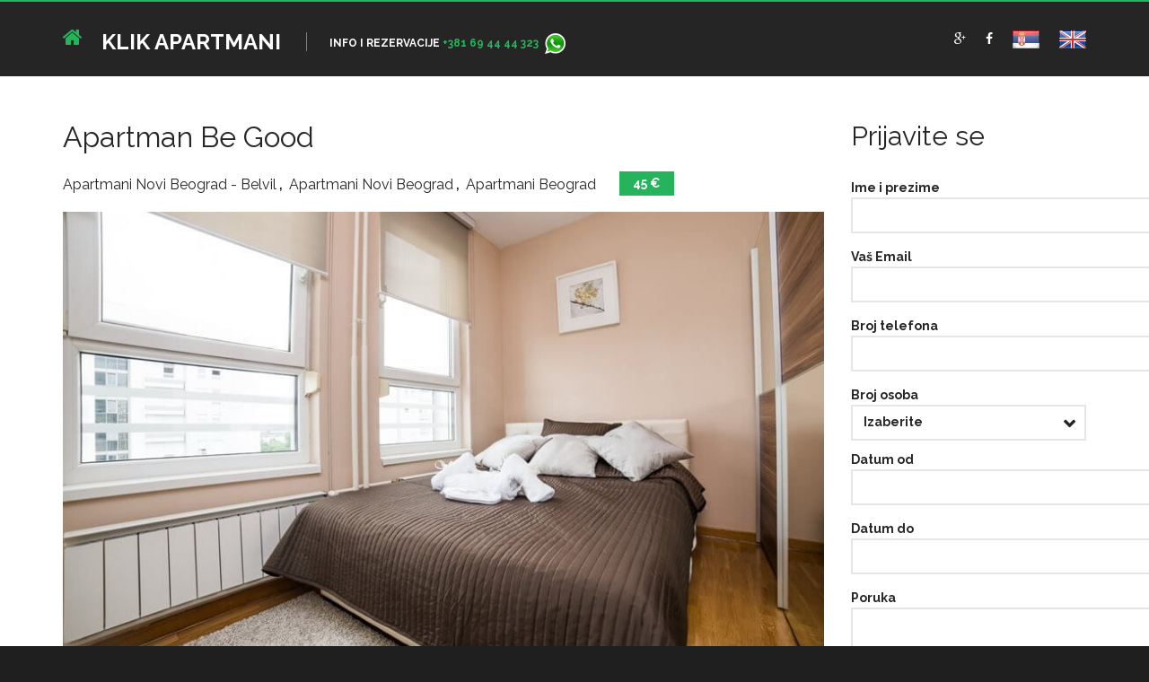

--- FILE ---
content_type: text/html; charset=UTF-8
request_url: http://klikapartmani.com/apartmani/apartman-be-good/
body_size: 12194
content:
<!DOCTYPE html>
<html lang="sr-RS" prefix="og: http://ogp.me/ns#" data-ng-app="realia">
<head><link rel="stylesheet" type="text/css" href="http://klikapartmani.com/wp-content/cache/minify/8b0aa.css" media="all" />

    <meta charset="UTF-8">
    <meta http-equiv="X-UA-Compatible" content="IE=edge">
    <meta name="viewport" content="width=device-width, initial-scale=1">

    <link rel="profile" href="http://gmpg.org/xfn/11">
    <link rel="pingback" href="http://klikapartmani.com/xmlrpc.php">

    
    <!-- Global site tag (gtag.js) - Google Analytics -->
    <script async src="https://www.googletagmanager.com/gtag/js?id=UA-63306768-1"></script>
    <script>
        window.dataLayer = window.dataLayer || [];
        function gtag(){dataLayer.push(arguments);}
        gtag('js', new Date());

        gtag('config', 'UA-63306768-1');
    </script>

    <title>Apartman Be Good - Klik Apartmani</title>
<link rel="alternate" hreflang="sr-rs" href="http://klikapartmani.com/apartmani/apartman-be-good/" />
<meta property="og:title" content="Apartman Be Good" /><meta property="og:image" content="http://klikapartmani.com/wp-content/uploads/2013/07/apartmani-beograd-novi-beograd-apartman-begood11-300x200.jpg" />
<!-- This site is optimized with the Yoast SEO plugin v6.2 - https://yoa.st/1yg?utm_content=6.2 -->
<meta name="description" content="Apartman Be Good nalazi se u ulici Đorđa Stanojevića 11d u naselju Belvil, i pogodan je za smeštaj do 4 osobe. Sa sopstvenim garažnim mestom pogoduje onima koji dolaze kolima, a u blizini staje i mnoštvo autobusa. Uverite se u njegovu udobnost i rezervišite svoj termin!"/>
<link rel="canonical" href="http://klikapartmani.com/apartmani/apartman-be-good/" />
<meta property="og:locale" content="sr_RS" />
<meta property="og:type" content="article" />
<meta property="og:title" content="Apartman Be Good - Klik Apartmani" />
<meta property="og:description" content="Apartman Be Good nalazi se u ulici Đorđa Stanojevića 11d u naselju Belvil, i pogodan je za smeštaj do 4 osobe. Sa sopstvenim garažnim mestom pogoduje onima koji dolaze kolima, a u blizini staje i mnoštvo autobusa. Uverite se u njegovu udobnost i rezervišite svoj termin!" />
<meta property="og:url" content="http://klikapartmani.com/apartmani/apartman-be-good/" />
<meta property="og:site_name" content="Klik Apartmani" />
<meta property="article:publisher" content="https://www.facebook.com/Klik-Apartmani-117132008311577/" />
<meta property="og:image" content="http://klikapartmani.com/wp-content/uploads/2013/07/apartmani-beograd-novi-beograd-apartman-begood11.jpg" />
<meta property="og:image:width" content="862" />
<meta property="og:image:height" content="575" />
<meta name="twitter:card" content="summary" />
<meta name="twitter:description" content="Apartman Be Good nalazi se u ulici Đorđa Stanojevića 11d u naselju Belvil, i pogodan je za smeštaj do 4 osobe. Sa sopstvenim garažnim mestom pogoduje onima koji dolaze kolima, a u blizini staje i mnoštvo autobusa. Uverite se u njegovu udobnost i rezervišite svoj termin!" />
<meta name="twitter:title" content="Apartman Be Good - Klik Apartmani" />
<meta name="twitter:site" content="@klikapartmani" />
<meta name="twitter:image" content="http://klikapartmani.com/wp-content/uploads/2013/07/apartmani-beograd-novi-beograd-apartman-begood11.jpg" />
<meta name="twitter:creator" content="@klikapartmani" />
<script type='application/ld+json'>{"@context":"http:\/\/schema.org","@type":"WebSite","@id":"#website","url":"http:\/\/klikapartmani.com\/","name":"Klik Apartmani","potentialAction":{"@type":"SearchAction","target":"http:\/\/klikapartmani.com\/?s={search_term_string}","query-input":"required name=search_term_string"}}</script>
<script type='application/ld+json'>{"@context":"http:\/\/schema.org","@type":"Organization","url":"http:\/\/klikapartmani.com\/apartmani\/apartman-be-good\/","sameAs":["https:\/\/www.facebook.com\/Klik-Apartmani-117132008311577\/","https:\/\/www.instagram.com\/klikapartmani\/","https:\/\/twitter.com\/klikapartmani"],"@id":"#organization","name":"Klik Apartmani","logo":""}</script>
<!-- / Yoast SEO plugin. -->

<link rel='dns-prefetch' href='//code.jquery.com' />
<link rel='dns-prefetch' href='//maps.googleapis.com' />
<link rel='dns-prefetch' href='//fonts.googleapis.com' />
<link rel='dns-prefetch' href='//s.w.org' />
<link rel="alternate" type="application/rss+xml" title="Klik Apartmani &raquo; довод" href="http://klikapartmani.com/feed/" />
<link rel="alternate" type="application/rss+xml" title="Klik Apartmani &raquo; довод коментара" href="http://klikapartmani.com/comments/feed/" />
<link rel="alternate" type="application/rss+xml" title="Klik Apartmani &raquo; довод коментара на Apartman Be Good" href="http://klikapartmani.com/apartmani/apartman-be-good/feed/" />
		<script type="text/javascript">
			window._wpemojiSettings = {"baseUrl":"https:\/\/s.w.org\/images\/core\/emoji\/11\/72x72\/","ext":".png","svgUrl":"https:\/\/s.w.org\/images\/core\/emoji\/11\/svg\/","svgExt":".svg","source":{"concatemoji":"http:\/\/klikapartmani.com\/wp-includes\/js\/wp-emoji-release.min.js?ver=4.9.26"}};
			!function(e,a,t){var n,r,o,i=a.createElement("canvas"),p=i.getContext&&i.getContext("2d");function s(e,t){var a=String.fromCharCode;p.clearRect(0,0,i.width,i.height),p.fillText(a.apply(this,e),0,0);e=i.toDataURL();return p.clearRect(0,0,i.width,i.height),p.fillText(a.apply(this,t),0,0),e===i.toDataURL()}function c(e){var t=a.createElement("script");t.src=e,t.defer=t.type="text/javascript",a.getElementsByTagName("head")[0].appendChild(t)}for(o=Array("flag","emoji"),t.supports={everything:!0,everythingExceptFlag:!0},r=0;r<o.length;r++)t.supports[o[r]]=function(e){if(!p||!p.fillText)return!1;switch(p.textBaseline="top",p.font="600 32px Arial",e){case"flag":return s([55356,56826,55356,56819],[55356,56826,8203,55356,56819])?!1:!s([55356,57332,56128,56423,56128,56418,56128,56421,56128,56430,56128,56423,56128,56447],[55356,57332,8203,56128,56423,8203,56128,56418,8203,56128,56421,8203,56128,56430,8203,56128,56423,8203,56128,56447]);case"emoji":return!s([55358,56760,9792,65039],[55358,56760,8203,9792,65039])}return!1}(o[r]),t.supports.everything=t.supports.everything&&t.supports[o[r]],"flag"!==o[r]&&(t.supports.everythingExceptFlag=t.supports.everythingExceptFlag&&t.supports[o[r]]);t.supports.everythingExceptFlag=t.supports.everythingExceptFlag&&!t.supports.flag,t.DOMReady=!1,t.readyCallback=function(){t.DOMReady=!0},t.supports.everything||(n=function(){t.readyCallback()},a.addEventListener?(a.addEventListener("DOMContentLoaded",n,!1),e.addEventListener("load",n,!1)):(e.attachEvent("onload",n),a.attachEvent("onreadystatechange",function(){"complete"===a.readyState&&t.readyCallback()})),(n=t.source||{}).concatemoji?c(n.concatemoji):n.wpemoji&&n.twemoji&&(c(n.twemoji),c(n.wpemoji)))}(window,document,window._wpemojiSettings);
		</script>
		<style type="text/css">
img.wp-smiley,
img.emoji {
	display: inline !important;
	border: none !important;
	box-shadow: none !important;
	height: 1em !important;
	width: 1em !important;
	margin: 0 .07em !important;
	vertical-align: -0.1em !important;
	background: none !important;
	padding: 0 !important;
}
</style>
<link rel='stylesheet' id='jquery-ui-css-css'  href='//code.jquery.com/ui/1.12.1/themes/base/jquery-ui.css?ver=4.9.26' type='text/css' media='all' />




<link rel='stylesheet' id='raleway-css'  href='//fonts.googleapis.com/css?family=Raleway%3A400%2C700&#038;ver=4.9.26' type='text/css' media='all' />



<script type="text/javascript" src="http://klikapartmani.com/wp-content/cache/minify/2776c.js"></script>



<script type='text/javascript' src='https://code.jquery.com/ui/1.12.1/jquery-ui.js?ver=4.9.26'></script>
<script type='text/javascript' src='//maps.googleapis.com/maps/api/js?key=AIzaSyCxf3Xl-xBAGUIIheVRZTlARECibtyfB6k&#038;libraries=weather%2Cgeometry%2Cvisualization%2Cplaces%2Cdrawing&#038;ver=4.9.26'></script>
<script type="text/javascript" src="http://klikapartmani.com/wp-content/cache/minify/cd290.js"></script>

<link rel='https://api.w.org/' href='http://klikapartmani.com/wp-json/' />
<link rel="EditURI" type="application/rsd+xml" title="RSD" href="http://klikapartmani.com/xmlrpc.php?rsd" />
<link rel="wlwmanifest" type="application/wlwmanifest+xml" href="http://klikapartmani.com/wp-includes/wlwmanifest.xml" /> 
<meta name="generator" content="WordPress 4.9.26" />
<link rel='shortlink' href='http://klikapartmani.com/?p=4499' />
<link rel="alternate" type="application/json+oembed" href="http://klikapartmani.com/wp-json/oembed/1.0/embed?url=http%3A%2F%2Fklikapartmani.com%2Fapartmani%2Fapartman-be-good%2F" />
<link rel="alternate" type="text/xml+oembed" href="http://klikapartmani.com/wp-json/oembed/1.0/embed?url=http%3A%2F%2Fklikapartmani.com%2Fapartmani%2Fapartman-be-good%2F&#038;format=xml" />
<meta name="generator" content="WPML ver:3.8.4 stt:1,51;" />
<!-- All in one Favicon 4.5 --><link rel="shortcut icon" href="http://klikapartmani.com/wp-content/uploads/2016/03/favicon.ico" />
		<style type="text/css" id="wp-custom-css">
			.custom-av {display: flex;justify-content: center;}

.custom-av .form-group {text-align: center;}

.custom-av .btn-custom {width: 100%;}

.custom-form {box-shadow: 0 15px 30px 0 rgba(0, 0, 0, 0.05);background-color: rgba(255, 255, 255, 0.9);border: 0;padding: 30px;}

#custom_html-3 {margin-top: 15px;}

#custom_html-3 .custom-form.tab-content.rent-tab.active {padding-top: 0;}

.tabs-navigation {
	display: none;
}

.home .sidebar-top .widget {
	padding-bottom: 10px;
	padding-top: 10px;
}

@media screen and (max-width:1024px){#custom_html-3 .custom-form {	 background-color: #e8e8e8;}}		</style>
	    <script type='text/javascript' src='//pl26421668.profitableratecpm.com/91/e3/0f/91e30f60399dc06be36952a79c700948.js'></script>
</head>

<body class="property-template-default single single-property postid-4499">
<script type='text/javascript' src='//pl26421630.profitableratecpm.com/4e/a6/30/4ea630474708d714504d0018f786ab36.js'></script>

<div id="page-wrapper">

    <div id="header">
        <div id="header-inner">

            
            <div class="header-top">
                <div class="container">
                    <div class="header-identity">
                        <a href="http://klikapartmani.com" class="header-identity-target">
                            <span class="header-icon">
                                                            <i class="fa fa-home"></i>
                                                        </span>
                            <span class="header-title">Klik Apartmani</span><!-- /.header-title -->
                        </a><!-- /.header-identity-target-->
                        <span class="header-slogan">                            INFO I REZERVACIJE <a href="tel:+381694444323">+381 69 44 44 323</a> <a
                                    href="https://api.whatsapp.com/send?phone=381694444323"><i title="Whatsapp"
                                                                                              class="whatsapp-icon"></i></a>                         </span><!-- /.header-slogan -->

                    </div><!-- /.header-identity -->

                    <div class="collapsible-nav header-actions pull-right collapse navbar-collapse">
                        <div class="menu-header-container"><ul id="menu-header" class="nav nav-pills"><li id="menu-item-2812" class="menu-item menu-item-type-custom menu-item-object-custom menu-item-2812"><a target="_blank" rel="nofollow" href="https://plus.google.com/113531936377315189714"><i class="fa fa-google-plus"></i></a></li>
<li id="menu-item-2814" class="menu-item menu-item-type-custom menu-item-object-custom menu-item-2814"><a target="_blank" rel="nofollow" href="https://www.facebook.com/Klik-Apartmani-117132008311577/?fref=ts"><i class="fa fa-facebook"></i></a></li>
<li id="menu-item-2302" class="menu-item menu-item-type-custom menu-item-object-custom menu-item-home menu-item-2302"><a href="http://klikapartmani.com"><img src="http://klikapartmani.com/wp-content/uploads/2015/04/sr.png"></a></li>
<li id="menu-item-2303" class="menu-item menu-item-type-custom menu-item-object-custom menu-item-2303"><a href="http://klikapartmani.com/en/"><img src="http://klikapartmani.com/wp-content/uploads/2015/04/en.png"></a></li>
</ul></div>                    </div><!-- /.header-actions -->

                    <button class="navbar-toggle" type="button" data-toggle="collapse" data-target=".collapsible-nav">
                        <span class="sr-only">Toggle navigation</span>
                        <span class="icon-bar"></span>
                        <span class="icon-bar"></span>
                        <span class="icon-bar"></span>
                    </button>
                </div><!-- /.container -->
            </div><!-- /.header-top -->

            
            
        </div><!-- /.header-inner -->
    </div><!-- /#header -->


    <div id="main">
        
        <div class="container">
            
    <div class="row">
        <div class="content col-sm-8 col-md-9">
            
                                                <article id="post-4499" class="post-4499 property type-property status-publish has-post-thumbnail hentry amenities-klima-uredjaj amenities-terasa amenities-kablovska-tv amenities-susenje-vesa amenities-internet amenities-fen amenities-posteljina amenities-lift amenities-pranje-vesa amenities-dozvoljeno-pusenje amenities-pegla amenities-peskiri amenities-pranje-sudova amenities-kuhinja amenities-garaza locations-apartmani-beograd locations-apartmani-novi-beograd locations-apartmani-novi-beograd-belvil property_types-dvosobni">

    <h1 class="property-detail-title">Apartman Be Good</h1>

    <div class="property-detail-actions">
            <a href="#" class="realia-favorites-btn-toggle heart" data-property-id="4499" data-ajax-url="http://klikapartmani.com/wp-admin/admin-ajax.php">
        <i class="fa fa-heart-o"></i> <span data-toggle="I Love It">Add to favorites</span>
    </a><!-- /.realia-favorites-btn-toggle -->
    </div><!-- /.property-detail-actions -->

    <div class="property-detail-subtitle">
        <div>
                                        <a href="http://klikapartmani.com/smestaj/apartmani-novi-beograd-belvil/">Apartmani Novi Beograd - Belvil</a> <span class="separator">,</span> <a href="http://klikapartmani.com/smestaj/apartmani-novi-beograd/">Apartmani Novi Beograd</a> <span class="separator">,</span> <a href="http://klikapartmani.com/smestaj/apartmani-beograd/">Apartmani Beograd</a>                    </div>
                            <div class="property-price">
                45 €            </div>
            </div>

    <div class="entry-content">

                            <div class="property-detail-section" id="property-detail-section-gallery">

                <div class="property-detail-gallery-wrapper">
                    <div class="property-detail-gallery">
                                                                                                                                    <a href="http://klikapartmani.com/wp-content/uploads/2013/07/apartmani-beograd-novi-beograd-apartman-begood2.jpg" rel="property-gallery"
                               data-item-id="0">
                                <span class="item-image" data-background-image="http://klikapartmani.com/wp-content/uploads/2013/07/apartmani-beograd-novi-beograd-apartman-begood2.jpg"></span>
                                <!-- /.item-image -->
                            </a>
                                                                                                            <a href="http://klikapartmani.com/wp-content/uploads/2013/07/apartmani-beograd-novi-beograd-apartman-begood3.jpg" rel="property-gallery"
                               data-item-id="1">
                                <span class="item-image" data-background-image="http://klikapartmani.com/wp-content/uploads/2013/07/apartmani-beograd-novi-beograd-apartman-begood3.jpg"></span>
                                <!-- /.item-image -->
                            </a>
                                                                                                            <a href="http://klikapartmani.com/wp-content/uploads/2013/07/apartmani-beograd-novi-beograd-apartman-begood4.jpg" rel="property-gallery"
                               data-item-id="2">
                                <span class="item-image" data-background-image="http://klikapartmani.com/wp-content/uploads/2013/07/apartmani-beograd-novi-beograd-apartman-begood4.jpg"></span>
                                <!-- /.item-image -->
                            </a>
                                                                                                            <a href="http://klikapartmani.com/wp-content/uploads/2013/07/apartmani-beograd-novi-beograd-apartman-begood5.jpg" rel="property-gallery"
                               data-item-id="3">
                                <span class="item-image" data-background-image="http://klikapartmani.com/wp-content/uploads/2013/07/apartmani-beograd-novi-beograd-apartman-begood5.jpg"></span>
                                <!-- /.item-image -->
                            </a>
                                                                                                            <a href="http://klikapartmani.com/wp-content/uploads/2013/07/apartmani-beograd-novi-beograd-apartman-begood7.jpg" rel="property-gallery"
                               data-item-id="4">
                                <span class="item-image" data-background-image="http://klikapartmani.com/wp-content/uploads/2013/07/apartmani-beograd-novi-beograd-apartman-begood7.jpg"></span>
                                <!-- /.item-image -->
                            </a>
                                                                                                            <a href="http://klikapartmani.com/wp-content/uploads/2013/07/apartmani-beograd-novi-beograd-apartman-begood8.jpg" rel="property-gallery"
                               data-item-id="5">
                                <span class="item-image" data-background-image="http://klikapartmani.com/wp-content/uploads/2013/07/apartmani-beograd-novi-beograd-apartman-begood8.jpg"></span>
                                <!-- /.item-image -->
                            </a>
                                                                                                            <a href="http://klikapartmani.com/wp-content/uploads/2013/07/apartmani-beograd-novi-beograd-apartman-begood9.jpg" rel="property-gallery"
                               data-item-id="6">
                                <span class="item-image" data-background-image="http://klikapartmani.com/wp-content/uploads/2013/07/apartmani-beograd-novi-beograd-apartman-begood9.jpg"></span>
                                <!-- /.item-image -->
                            </a>
                                                                                                            <a href="http://klikapartmani.com/wp-content/uploads/2013/07/apartmani-beograd-novi-beograd-apartman-begood11.jpg" rel="property-gallery"
                               data-item-id="7">
                                <span class="item-image" data-background-image="http://klikapartmani.com/wp-content/uploads/2013/07/apartmani-beograd-novi-beograd-apartman-begood11.jpg"></span>
                                <!-- /.item-image -->
                            </a>
                                                                                                            <a href="http://klikapartmani.com/wp-content/uploads/2013/07/apartmani-beograd-novi-beograd-apartman-begood12.jpg" rel="property-gallery"
                               data-item-id="8">
                                <span class="item-image" data-background-image="http://klikapartmani.com/wp-content/uploads/2013/07/apartmani-beograd-novi-beograd-apartman-begood12.jpg"></span>
                                <!-- /.item-image -->
                            </a>
                                                                                                            <a href="http://klikapartmani.com/wp-content/uploads/2013/07/apartmani-beograd-novi-beograd-apartman-begood16.jpg" rel="property-gallery"
                               data-item-id="9">
                                <span class="item-image" data-background-image="http://klikapartmani.com/wp-content/uploads/2013/07/apartmani-beograd-novi-beograd-apartman-begood16.jpg"></span>
                                <!-- /.item-image -->
                            </a>
                                                                                                            <a href="http://klikapartmani.com/wp-content/uploads/2013/07/apartmani-beograd-novi-beograd-apartman-begood17.jpg" rel="property-gallery"
                               data-item-id="10">
                                <span class="item-image" data-background-image="http://klikapartmani.com/wp-content/uploads/2013/07/apartmani-beograd-novi-beograd-apartman-begood17.jpg"></span>
                                <!-- /.item-image -->
                            </a>
                                                                                                            <a href="http://klikapartmani.com/wp-content/uploads/2013/07/apartmani-beograd-novi-beograd-apartman-begood19.jpg" rel="property-gallery"
                               data-item-id="11">
                                <span class="item-image" data-background-image="http://klikapartmani.com/wp-content/uploads/2013/07/apartmani-beograd-novi-beograd-apartman-begood19.jpg"></span>
                                <!-- /.item-image -->
                            </a>
                                                                                                            <a href="http://klikapartmani.com/wp-content/uploads/2013/07/apartmani-beograd-novi-beograd-apartman-begood40.jpg" rel="property-gallery"
                               data-item-id="12">
                                <span class="item-image" data-background-image="http://klikapartmani.com/wp-content/uploads/2013/07/apartmani-beograd-novi-beograd-apartman-begood40.jpg"></span>
                                <!-- /.item-image -->
                            </a>
                                                                                                            <a href="http://klikapartmani.com/wp-content/uploads/2013/07/apartmani-beograd-novi-beograd-apartman-begood.jpg" rel="property-gallery"
                               data-item-id="13">
                                <span class="item-image" data-background-image="http://klikapartmani.com/wp-content/uploads/2013/07/apartmani-beograd-novi-beograd-apartman-begood.jpg"></span>
                                <!-- /.item-image -->
                            </a>
                                            </div><!-- /.property-detail-gallery -->

                    <div class="property-detail-gallery-preview" data-count="14">
                        <div class="property-detail-gallery-preview-inner">
                                                                                        <div data-item-id="0">
                                                                                                            <img src="http://klikapartmani.com/wp-content/uploads/2013/07/apartmani-beograd-novi-beograd-apartman-begood2-150x150.jpg" alt="">
                                </div>
                                                            <div data-item-id="1">
                                                                                                            <img src="http://klikapartmani.com/wp-content/uploads/2013/07/apartmani-beograd-novi-beograd-apartman-begood3-150x150.jpg" alt="">
                                </div>
                                                            <div data-item-id="2">
                                                                                                            <img src="http://klikapartmani.com/wp-content/uploads/2013/07/apartmani-beograd-novi-beograd-apartman-begood4-150x150.jpg" alt="">
                                </div>
                                                            <div data-item-id="3">
                                                                                                            <img src="http://klikapartmani.com/wp-content/uploads/2013/07/apartmani-beograd-novi-beograd-apartman-begood5-150x150.jpg" alt="">
                                </div>
                                                            <div data-item-id="4">
                                                                                                            <img src="http://klikapartmani.com/wp-content/uploads/2013/07/apartmani-beograd-novi-beograd-apartman-begood7-150x150.jpg" alt="">
                                </div>
                                                            <div data-item-id="5">
                                                                                                            <img src="http://klikapartmani.com/wp-content/uploads/2013/07/apartmani-beograd-novi-beograd-apartman-begood8-150x150.jpg" alt="">
                                </div>
                                                            <div data-item-id="6">
                                                                                                            <img src="http://klikapartmani.com/wp-content/uploads/2013/07/apartmani-beograd-novi-beograd-apartman-begood9-150x150.jpg" alt="">
                                </div>
                                                            <div data-item-id="7">
                                                                                                            <img src="http://klikapartmani.com/wp-content/uploads/2013/07/apartmani-beograd-novi-beograd-apartman-begood11-150x150.jpg" alt="">
                                </div>
                                                            <div data-item-id="8">
                                                                                                            <img src="http://klikapartmani.com/wp-content/uploads/2013/07/apartmani-beograd-novi-beograd-apartman-begood12-150x150.jpg" alt="">
                                </div>
                                                            <div data-item-id="9">
                                                                                                            <img src="http://klikapartmani.com/wp-content/uploads/2013/07/apartmani-beograd-novi-beograd-apartman-begood16-150x150.jpg" alt="">
                                </div>
                                                            <div data-item-id="10">
                                                                                                            <img src="http://klikapartmani.com/wp-content/uploads/2013/07/apartmani-beograd-novi-beograd-apartman-begood17-150x150.jpg" alt="">
                                </div>
                                                            <div data-item-id="11">
                                                                                                            <img src="http://klikapartmani.com/wp-content/uploads/2013/07/apartmani-beograd-novi-beograd-apartman-begood19-150x150.jpg" alt="">
                                </div>
                                                            <div data-item-id="12">
                                                                                                            <img src="http://klikapartmani.com/wp-content/uploads/2013/07/apartmani-beograd-novi-beograd-apartman-begood40-150x150.jpg" alt="">
                                </div>
                                                            <div data-item-id="13">
                                                                                                            <img src="http://klikapartmani.com/wp-content/uploads/2013/07/apartmani-beograd-novi-beograd-apartman-begood-150x150.jpg" alt="">
                                </div>
                                                    </div><!-- /.property-detail-gallery-preview-inner -->
                    </div><!-- /.property-detail-gallery-preview -->

                                                        </div><!-- /.property-detail-gallery-wrapper -->
            </div><!-- /.property-detail-section -->
        
        <div class="row">
            <div class="col-md-4 col-sm-5">

                                
                
                <div class="table-group overview property-overview">
                    <table class="table table-striped">
                                                
                                                
                                                
                                                
                                                                            <tr>
                                <td>Tip</td>
                                <td>Dvosobni</td>
                            </tr>
                        
                                                <tr>
                            <td>Prodato</td>
                            <td>
                                                                    Ne                                                            </td>
                        </tr>

                                                                            <tr>
                                <td>Ugovor</td>
                                <td>
                                                                            Iznajmljivanje                                                                    </td>
                            </tr>
                        
                                                
                                                                            <tr>
                                <td>Home area</td>
                                <td>45                                    m2</td>
                            </tr>
                        
                                                
                                                
                                                
                                                                            <tr>
                                <td>Sobe</td>
                                <td>2</td>
                            </tr>
                        
                                                                            <tr>
                                <td>Kreveti</td>
                                <td>1</td>
                            </tr>
                        
                                                                            <tr>
                                <td>Kupatila</td>
                                <td>1</td>
                            </tr>
                        
                                                                            <tr>
                                <td>Parking</td>
                                <td>da</td>
                            </tr>
                                            </table>
                    <div class="show-more pp pp-normal-right-arrow-small"></div><!-- /.show-more -->
                </div><!-- /.property-overview -->
            </div><!-- /.col-sm-4 -->
            <div class="col-md-8 col-sm-7">
                <!-- DESCRIPTION -->
                <h2 class='section-title property-description-title'>Opis</h2>
                <blockquote><p><strong>OVAJ APARTMAN JE U PRIPREMI ZA IZDAVANJE</strong></p></blockquote>
<p>Apartman Be Good nalazi se u ulici Đorđa Stanojevića 11d, na desetom spratu zgrade sa liftom. Pogodan je za smeštaj do četvoro ljudi, komforan i dobro opremljen. Sve je novo i besprekorno čisto!</p>
<h2>Izgled apartmana i soba</h2>
<p><strong>U dnevnoj sobi</strong> apartmana nalazi se velika ugaona garnitura na rasklapanje sa mnoštvom jastučića, tako da može poslužiti i kao udoban krevet za dvoje; pored toga, ovde je i LCD televizor sa kablovskim programom, stočić za kafu, police i ormarić. <strong>Deo za ručavanje</strong> ima sto i četiri stolice, a nastavlja se na <strong>kuhinju</strong> sa svim neophodnim stvarima: sudove i escajg stavite u mašinu da se peru, aspirator da se mirisi ne šire, a takođe i kombinovani frižider, ketler i indukciona ploča sa rernom.</p>
<p>Odvojena<strong> spavaća soba</strong> ima orman za odlaganje odeće i udoban bračni krevet, sa čistom posteljinom i peškirima.</p>
<p><strong>U kupatilu</strong> se, pored kade, nalazi i veš mašina, fen za kosu, kozmetika i mašina za sušenje veša.</p>
<p><strong>Na terasi</strong> apartmana Be Good nalazi se stakleni stočić za kafu sa 4 stolice, odakle se pruža predivan pogled na ovaj deo Beograda.</p>
<p>U apartmanu je <strong>dozvoljeno pušenje</strong>, klimatizovan je i ima <strong>sopstveno garažno mesto</strong>.</p>
<h2>Kako stići do apartmana Be Good iz različitih delova grada</h2>
<p>Apartman Be Good nalazi se u prometnom delu grada, pa vam je svaki kutak dostupan &#8211; bilo da koristite gradski prevoz ili dolazite kolima.</p>
<p>Od <b>centra grada</b> do apartmana možete stići ovako:</p>
<ul>
<li>Na stajalištu <b>Skadarska</b> sačekajte autobus 95 i vozite se 10 stanica do stajališta <b>Naselje Belvil</b>;</li>
<li>Prošetajte 5 minuta do apartmana u Belvilu (Blok 67).</li>
</ul>
<p>Od <b>Aerodroma Beograd</b> do apartmana Be Good možete doći na sledeći način:</p>
<ul>
<li>Na stajalištu<b> Aerodrom Nikola Tesla </b>sačekajte <b>autobus 72 </b>u pravcu ka Zelenom vencu;</li>
<li>Siđite na stajalištu <b>GO Novi Beograd;</b></li>
<li>Sačekajte <b>autobus 73, 85, 610 </b>i vozite se 3 stanice do stajališta<b> Airport City;</b></li>
<li>Pešačite oko 150 metara do ulice <b>Đorđa Stanojevića</b>.</li>
</ul>
<p>Od<b> Železničke stanice Beograd</b> do apartmana Be Good možete doći tako što ćete:</p>
<ul>
<li>Na stajalištu <b>Glavna železnička stanica</b>sačekajte <b>tramvaj 7 ili 9 </b>i vozite se 11 stanica u pravcu ka Bloku 45;</li>
<li>Siđite na stajalištu <b>Omladinskih brigada;</b></li>
<li>Sačekajte <b>autobus 73, 67, 94, 610, 68, 708 ili 76 </b>u pravcu ka Zelenom vencu, Zemunu ili Bežanijskoj kosi i vozite se jednu stanicu;</li>
<li>Siđite na stajalištu <b>Tehnička škola Novi Beograd</b> i pešačite oko 150 metara do ulice <b>Đorđa Stanojevića.</b></li>
</ul>
<p>Apartman Be Good u naselju Belvil nalazi se na stotinak metara od Delta City &#8211; ja, a ceo kraj je idealan za vožnju biciklom, rolerima, šetnju kraj reke ili istraživanje Novog Beograda, a zahvaljujući dobroj premreženosti i lokaciji, i ostatka grada! Pogledajte i ostale <a href="http://klikapartmani.com/smestaj/apartmani-novi-beograd-belvil/">apartmane u Belvilu</a> i uživajte u boravku.</p>
            </div><!-- /.col-sm-8 -->
        </div><!-- /.row-->

        <!-- VIDEO -->
                
        <!-- AMENITIES -->
        
                
                                                                                                                                                                                                                                                                                                                                                                                                                                                                                                                                                                                                                                                                                                                                                                                                                                                                                                                                                                                                                                                                                                                                                                                                                                                                                                                                                                                                                                                                                                                                                
                            <h2 class='section-title'>Pogodnosti</h2>
                <div class="property-detail-amenities">
                    <ul>
                                                    
                                                            <li class="yes"
                                    >Klima uređaj</li>
                                                                                
                                                            <li class="yes"
                                    >Terasa</li>
                                                                                
                                                            <li class="yes"
                                    >Kablovska TV</li>
                                                                                
                                                            <li class="yes"
                                    >Sušenje veša</li>
                                                                                
                                                            <li class="yes"
                                    >Internet</li>
                                                                                
                                                            <li class="yes"
                                    >Fen</li>
                                                                                
                                                            <li class="yes"
                                    >Posteljina</li>
                                                                                
                                                            <li class="no">Doručak</li>
                                                                                
                                                            <li class="no">Kućni ljubimci</li>
                                                                                
                                                            <li class="yes"
                                    >Lift</li>
                                                                                
                                                            <li class="yes"
                                    >Pranje veša</li>
                                                                                
                                                            <li class="no">Parking</li>
                                                                                
                                                            <li class="yes"
                                    >Dozvoljeno pušenje</li>
                                                                                
                                                            <li class="yes"
                                    >Pegla</li>
                                                                                
                                                            <li class="yes"
                                    >Peškiri</li>
                                                                                
                                                            <li class="no">Telefon</li>
                                                                                
                                                            <li class="no">Besplatno čišćenje</li>
                                                                                
                                                            <li class="no">Pogodno za invalide</li>
                                                                                
                                                            <li class="yes"
                                    >Pranje sudova</li>
                                                                                
                                                            <li class="yes"
                                    >Kuhinja</li>
                                                                                
                                                            <li class="yes"
                                    >Garaža</li>
                                                                        </ul>
                </div><!-- /.property-amenities -->
                    
        <hr>

        <div id="cenovnik-apartmana">
            <h2>Cenovnik apartmana</h2>
            <table class="table">
                <thead>
                <tr>
                    <th>Br.osoba/Br.dana</th>
                    <th>1-3 dana</th>
                    <th>4-7 dana</th>
                    <th>8-14 dana</th>
                    <th>15-21 dana</th>
                    <th>21+ dana</th>
                </tr>
                </thead>
                <tbody>
                                        <tr>
                            <td>1</td>
                            <td>45</td>
                            <td>45</td>
                            <td>45</td>
                            <td>45</td>
                            <td>45</td>
                        </tr>
                                                <tr>
                            <td>2</td>
                            <td>45</td>
                            <td>45</td>
                            <td>45</td>
                            <td>45</td>
                            <td>45</td>
                        </tr>
                                                <tr>
                            <td>3</td>
                            <td>50</td>
                            <td>50</td>
                            <td>50</td>
                            <td>50</td>
                            <td>50</td>
                        </tr>
                                                <tr>
                            <td>4</td>
                            <td>50</td>
                            <td>50</td>
                            <td>50</td>
                            <td>50</td>
                            <td>50</td>
                        </tr>
                                        </tbody>
            </table>
        </div>


        <!-- FLOOR PLANS -->
        
        
        <!-- VALUATION -->
        
        
        <!-- PUBLIC FACILITIES -->
        
        
        <!-- MAP LOCATION -->
        
                    <h2 class='section-title'>Lokacija</h2>

            <!-- MAP -->
            <div class="map-position">
                <div class="map" id="simple-map" style="height: 300px"
                     data-latitude="44.8064718"
                     data-longitude="20.405133100000057"
                     data-transparent-marker-image="http://klikapartmani.com/wp-content/themes/realocation/assets/img/transparent-marker-image.png"
                     data-zoom="15"
                >
                </div><!-- /.map -->
            </div><!-- /.map-position -->
        
        <!-- SUBPROPERTIES -->
                        
        
        <hr>
        <div id="mapa">

            <h2>Mapa i okruženje</h2>
            <div role="tabpanel">
                <!-- Nav tabs -->
                <ul class="nav nav-tabs" role="tablist">
                    <li class="active" role="presentation"><a href="#okruzenje" aria-controls="okruzenje" role="tab"
                                                              data-toggle="tab">Okruženje</a>
                    </li>
                                        <li role="presentation" style=""><a href="#kalendar" aria-controls="kalendar"
                                                                      role="tab"
                                                                      data-toggle="tab">Kalendar dostupnosti</a>
                    </li>
                </ul>
                <!-- Tab panes -->
                <div class="tab-content" style="display: block">
                    <div role="tabpanel" class="tab-pane active" id="okruzenje">
                        <style>
                            #okruzenje {
                                height: 400px;
                            }

                            #okruzenje-pano {
                                height: 400px;
                            }

                            #map-canvas {
                                height: 400px;
                            }
                        </style>

                        <script type="text/javascript">
                            var panorama;
                            var lat = 44.8064718;
                            var lng = 20.405133100000057;
                            //var  = ;
                            //var okruzenje = new google.maps.LatLng(lat, lng);
                            function initializesv() {
                                var panoramaOptions = {
                                    position: new google.maps.LatLng(lat, lng),
                                    pov: {
                                        heading: 270,
                                        pitch: 0
                                    },
                                    visible: true
                                };
                                panorama = new google.maps.StreetViewPanorama(document.getElementById('okruzenje-pano'), panoramaOptions);
                            }
                            google.maps.event.addDomListener(window, 'load', initializesv);


                            jQuery('a[data-toggle="tab"]').on('shown.bs.tab', function (e) {
                                google.maps.event.trigger(panorama, 'resize');
                            })
                        </script>
                        <div id="okruzenje-pano"></div>
                    </div>

                    <div role="tabpanel" class="tab-pane" id="kalendar">
                        <div id="kalendar-dostupnosti"></div>
                        <div>
                            <h5>Legend</h5>
                            <span class="text-danger">Red - Not available</span>; <span
                                    class="text-success">Green - Available</span>;
                            <span class="text-warning">Yellow - Today</span>
                        </div>
                    </div>
                </div>
            </div>
        </div>

        <script type="text/javascript">
            priceRules = '[{"broj_osoba":"1","1-3_dana":"45","4-7_dana":"45","8-14_dana":"45","15-21_dana":"45","22+_dana":"45"},{"broj_osoba":"2","1-3_dana":"45","4-7_dana":"45","8-14_dana":"45","15-21_dana":"45","22+_dana":"45"},{"broj_osoba":"3","1-3_dana":"50","4-7_dana":"50","8-14_dana":"50","15-21_dana":"50","22+_dana":"50"},{"broj_osoba":"4","1-3_dana":"50","4-7_dana":"50","8-14_dana":"50","15-21_dana":"50","22+_dana":"50"}]';
            priceRules = JSON.parse(priceRules);
            activeRules = null;

            $ = jQuery;

            $(document).ready(function () {

                $('.enq-date-from').datepicker();

                $('.enq-date-to').datepicker({
                    onClose: function (dateText, datePickerInstance) {
                        $(this).trigger('dateupdated');
                    }
                });
            });

            $(document).on('change', '#persons', function () {
                var selected = $(this).val();

                $.each(priceRules, function (index, item) {
                    if (item.broj_osoba === selected) {
                        activeRules = item;
                    }
                });

                $('.enq-date-to').trigger('dateupdated');
            });

            $(document).on('dateupdated', '.enq-date-to', function () {
                var diffDays = getDaysDifference();
                var priceBlock = $('.property-price').text();
                var currency = priceBlock.replace(/[0-9]/g, '').trim();

                var singlePrice = 0;
                var x = diffDays;
                switch (true) {
                    case (x > 0 && x < 4):
                        singlePrice = activeRules['1-3_dana'];
                        break;
                    case (x > 3 && x < 8):
                        singlePrice = activeRules['4-7_dana'];
                        break;
                    case (x > 7 && x < 15):
                        singlePrice = activeRules['8-14_dana'];
                        break;
                    case (x > 14 && x < 22):
                        singlePrice = activeRules['15-21_dana'];
                        break;
                    case (x > 21):
                        singlePrice = activeRules['22+_dana'];
                        break;
                    default:
                        singlePrice = 0;
                        break;
                }

                if(singlePrice !== 0) {
                    singlePrice = singlePrice.replace(/\D/g,'');
                    var totalPriceHtml = (singlePrice * diffDays) + ' ' + currency;
                    $('.totalprice').text(totalPriceHtml);
                }
            });

            /**
             * @returns {number}
             */
            function getDaysDifference() {
                var dateFromRaw = $('.enq-date-from').val();
                var dateToRaw = $('.enq-date-to').val();
                var dateFrom = new Date(dateFromRaw);
                var dateTo = new Date(dateToRaw);
                var timeDiff = Math.abs(dateFrom.getTime() - dateTo.getTime());

                return Math.ceil(timeDiff / (1000 * 3600 * 24));
            }
        </script>

        <hr>

        <!-- SIMILAR PROPERTIES -->
        
                    <div class="similar-properties">
                <h2 class="section-title">Slični apartmani</h2>

                <div class="row">
                                            <div class="col-md-4 col-sm-6">
                            <div class="property-box-wrapper">
                                
<div class="property-box">
    <div class="property-box-inner">

                
        <div class="property-box-header">
            <h3 class="property-box-title"><a href="http://klikapartmani.com/apartmani/apartman-abano/">Apartman Abano</a></h3>
            <div class="property-box-subtitle">
                                                    <div class="property-row-location">
                        <a href="http://klikapartmani.com/smestaj/apartmani-novi-beograd-belvil/">Apartmani Novi Beograd - Belvil</a>                    </div>
                            </div>
        </div><!-- /.property-box-header -->

        <div class="property-box-picture">
            <div class="property-box-price">
                                                    35 €                            </div><!-- /.property-box-price -->

            <div class="property-box-picture-inner">
                <a href="http://klikapartmani.com/apartmani/apartman-abano/" class="property-box-picture-target">
                    <img width="300" height="200" src="http://klikapartmani.com/wp-content/uploads/2018/07/fotelja-apartman-krevet-300x200.jpg" class="attachment-medium size-medium wp-post-image" alt="" />                </a><!-- /.property-box-picture-target -->
            </div><!-- /.property-picture-inner -->
        </div><!-- /.property-picture -->

        <div class="property-box-meta">
                                    
                                        <div class="field-item">
                    <div class="label">Broj osoba</div>
                    1                </div>
            
                                        <div class="field-item">
                    <div class="label">Sobe</div>
                    2                </div>
            
                                        <div class="field-item">
                    <div class="label">Parking</div>
                    Ne                </div>
            
                                        <div class="field-item">
                    <div class="label">m2</div>
                    41                </div>
                    </div><!-- /.property-box-meta -->
    </div><!-- /.property-box-inner -->
</div><!-- /.property-box -->
                            </div>
                        </div><!-- /.col-sm-4 -->
                                            <div class="col-md-4 col-sm-6">
                            <div class="property-box-wrapper">
                                
<div class="property-box">
    <div class="property-box-inner">

                
        <div class="property-box-header">
            <h3 class="property-box-title"><a href="http://klikapartmani.com/apartmani/apartman-intimo-vracar/">Apartman Intimo Vračar, Beograd</a></h3>
            <div class="property-box-subtitle">
                                                    <div class="property-row-location">
                        <a href="http://klikapartmani.com/smestaj/apartmani-beograd-vracar/">Apartmani Beograd Vračar - Stan na dan - Apartmani na Vračaru</a> <span class="separator">,</span> <a href="http://klikapartmani.com/smestaj/apartmani-beograd/">Apartmani Beograd</a>                    </div>
                            </div>
        </div><!-- /.property-box-header -->

        <div class="property-box-picture">
            <div class="property-box-price">
                                                    60 €                            </div><!-- /.property-box-price -->

            <div class="property-box-picture-inner">
                <a href="http://klikapartmani.com/apartmani/apartman-intimo-vracar/" class="property-box-picture-target">
                    <img width="300" height="200" src="http://klikapartmani.com/wp-content/uploads/2018/05/apartman-intimo-soba-300x200.jpg" class="attachment-medium size-medium wp-post-image" alt="" />                </a><!-- /.property-box-picture-target -->
            </div><!-- /.property-picture-inner -->
        </div><!-- /.property-picture -->

        <div class="property-box-meta">
                                    
                                        <div class="field-item">
                    <div class="label">Broj osoba</div>
                    2                </div>
            
                                        <div class="field-item">
                    <div class="label">Sobe</div>
                    1                </div>
            
                        
                                        <div class="field-item">
                    <div class="label">m2</div>
                    35                </div>
                    </div><!-- /.property-box-meta -->
    </div><!-- /.property-box-inner -->
</div><!-- /.property-box -->
                            </div>
                        </div><!-- /.col-sm-4 -->
                                            <div class="col-md-4 col-sm-6">
                            <div class="property-box-wrapper">
                                
<div class="property-box">
    <div class="property-box-inner">

                
        <div class="property-box-header">
            <h3 class="property-box-title"><a href="http://klikapartmani.com/apartmani/apartman-car-dusan/">Apartman Car Dušan</a></h3>
            <div class="property-box-subtitle">
                                                    <div class="property-row-location">
                        <a href="http://klikapartmani.com/smestaj/apartmani-zemun/">Apartmani Zemun - Stan na dan</a>                    </div>
                            </div>
        </div><!-- /.property-box-header -->

        <div class="property-box-picture">
            <div class="property-box-price">
                                                    33 €                            </div><!-- /.property-box-price -->

            <div class="property-box-picture-inner">
                <a href="http://klikapartmani.com/apartmani/apartman-car-dusan/" class="property-box-picture-target">
                    <img width="300" height="200" src="http://klikapartmani.com/wp-content/uploads/2018/06/car-dusan-dnevna-trpezarija-300x200.jpg" class="attachment-medium size-medium wp-post-image" alt="" />                </a><!-- /.property-box-picture-target -->
            </div><!-- /.property-picture-inner -->
        </div><!-- /.property-picture -->

        <div class="property-box-meta">
                                    
                                        <div class="field-item">
                    <div class="label">Broj osoba</div>
                    2                </div>
            
                                        <div class="field-item">
                    <div class="label">Sobe</div>
                    2                </div>
            
                                        <div class="field-item">
                    <div class="label">Parking</div>
                    Da                </div>
            
                                        <div class="field-item">
                    <div class="label">m2</div>
                    41                </div>
                    </div><!-- /.property-box-meta -->
    </div><!-- /.property-box-inner -->
</div><!-- /.property-box -->
                            </div>
                        </div><!-- /.col-sm-4 -->
                                    </div><!-- /.row -->
            </div><!-- /.similar-properties -->

        
        
        
            </div><!-- .entry-content -->

</article><!-- #post-## -->
                
            
                    </div><!-- /.content -->

        	<div class="sidebar col-sm-4 col-md-3">
		<div id="enquiry-widget-3" class="widget widget_enquiry-widget"><h2 class="widgettitle">Prijavite se</h2>

        <form action="" id="send_inquiry_form" method="post">
            <p>
                <label> Ime i prezime<br>
                    <span>
                        <input type="text" name="your-name" value="" size="40">
                    </span>
                </label>
            </p>
            <p>
                <label> Vaš Email<br>
                    <span>
                        <input type="email" name="your-email" value="" size="40">
                    </span>
                </label>
            </p>
            <p>
                <label> Broj telefona<br>
                    <span>
                        <input type="text" name="telephone" value="" size="40">
                    </span>
                </label>
            </p>
            <p>
                <label style="width:100%; display: block;"> Broj osoba<br>
                    <span style="width:100%; display: block;">

                        <select name="persons" id="persons">
                            <option>Izaberite</option>
                            <option value="1">1</option>"<option value="2">2</option>"<option value="3">3</option>"<option value="4">4</option>"</select>

                    </span>
                </label>
            </p>
            <p>
                <label> Datum od<br>
                    <span>
                        <input type="text" class="datepicker enq-date-from" name="date-from" value="" size="40">
                    </span>
                </label>
            </p>
            <p>
                <label> Datum do<br>
                    <span>
                        <input type="text" class="datepicker enq-date-to" name="date-to" value="" size="40">
                    </span>
                </label>
            </p>
            <p>
                <label> Poruka<br>
                    <span>
                        <textarea name="your-message" cols="40" rows="10"></textarea>
                    </span>
                </label>
            </p>
            <p><label> Ukupna cena: <span class="totalprice"></span></label></p>

            <p>
                <input type="hidden" name="post_id" id="post_id" value="4499">
                <input id="send_inquiry" name="send_inquiry" type="submit" value="Pošalji">
            </p>

        </form>

        
        <script type="text/javascript">
            _AJAXURL = 'http://klikapartmani.com/wp-admin/admin-ajax.php';
            _VALIDATIONRULES = {
                rules: {
                    'your-name': {
                        required: true
                    },
                    'your-email': {
                        required: true,
                        email: true
                    },
                    'telephone': {
                        required: true
                    },
                    'date-from': {
                        required: true
                    },
                    'date-to': {
                        required: true
                    }
                },
                messages: {
                    'your-name': {
                        required: 'Please fill in this field'
                    }
                }
            };

        </script>

        </div>	</div><!-- /.sidebar -->
    </div><!-- /.row -->


</div><!-- /.container -->
</div><!-- /.main -->

<div id="footer">
            <div class="footer-top">
            <div class="container">

                                    <div class="row">
                                                    <div class="col-sm-12 col-md-4">
                                <div id="text-17" class="widget widget_text"><h2 class="widgettitle">KLIK Apartmani Beograd</h2>
			<div class="textwidget"><div class="textwidget">KLIK apartmani Vam mogu pomoći prilikom rentiranja apartmana u Beogradu. Pored ostalih u našoj ponudi su i lux apartmani u Beogradu. Sa nama rentiranje apartmana biće brzo i efikasno, a rezervacije sigurne. Komforni, luksuzni, kvalitetni i dobro pozicionirani apartmani nalaze se u ponudi agencije KLIK apartmani. Pazljivim odabirom najkavlitetnijih apartmana u Beogradu koji se nalaze na izuzetno atraktivnim lokacijama želimo da našim gostima učinimo boravak u glavnom gradu Srbije prijatnijim, zanimljivijim i praktičnijim.</div>
</div>
		</div>                            </div>
                        
                                                    <div class="col-sm-12 col-md-4">
                                <div id="text-19" class="widget widget_text"><h2 class="widgettitle">Najtraženije Lokacije</h2>
			<div class="textwidget"><ul>
<li><a href="http://klikapartmani.com/smestaj/apartmani-zemun/">Apartmani Zemun</a></li>
<li><a href="http://klikapartmani.com/smestaj/apartmani-beograd-centar/">Apartmani Beograd &#8211; Centar</a></li>
<li><a href="http://klikapartmani.com/smestaj/apartmani-beograd-vracar/">Apartmani Beograd Vračar</a></li>
</ul>
</div>
		</div>                            </div>
                        
                                                    <div class="col-sm-12 col-md-4">
                                
        <div id="aviators_accordion-4" class="widget widget_aviators_accordion">
                    <h2 class="widgettitle">
                Zašto KLIK apartmani?            </h2><!-- /.widgettitle -->
        
        
        <div class="panel-group" id="collapse-aviators_accordion-4">
                                            
                                
                                    <div class="panel panel-default">
                        <div class="panel-heading">
                            <h4 class="panel-title">
                                <a data-toggle="collapse" data-parent="#collapse-aviators_accordion-4" href="#collapse-aviators_accordion-4-1" >
                                    Veliki izbor - Apartmani Beograd                                </a>
                            </h4>
                        </div><!-- /.panel-heading -->

                        <div id="collapse-aviators_accordion-4-1" class="panel-collapse collapse in">
                            <div class="panel-body">
                                KLIK apartmani Beograd u svojoj ponudi imaju veliki broj apartmana, tako da ćete sigurno pronaći apartman po vašem ukusu, bilo da su u pitanju jeftini apartmani ili lux apartman u Beogradu. Stan na dan Beograd je takođe veoma popularna opcija!                            </div><!-- /.panel-body -->
                        </div><!-- /.panel-heading -->
                    </div><!-- /.panel -->
                                                            
                                
                                    <div class="panel panel-default">
                        <div class="panel-heading">
                            <h4 class="panel-title">
                                <a data-toggle="collapse" data-parent="#collapse-aviators_accordion-4" href="#collapse-aviators_accordion-4-2" class="collapsed">
                                    Sigurne rezervacije ONLINE                                </a>
                            </h4>
                        </div><!-- /.panel-heading -->

                        <div id="collapse-aviators_accordion-4-2" class="panel-collapse collapse ">
                            <div class="panel-body">
                                Ukoliko vam je rezervacija apartmana online potvrđena budite sigurni da je apartman garantovano vaš u rezervisanom terminu. 100% sigurne rezervacije bez rizika.                            </div><!-- /.panel-body -->
                        </div><!-- /.panel-heading -->
                    </div><!-- /.panel -->
                                                            
                                
                                    <div class="panel panel-default">
                        <div class="panel-heading">
                            <h4 class="panel-title">
                                <a data-toggle="collapse" data-parent="#collapse-aviators_accordion-4" href="#collapse-aviators_accordion-4-3" class="collapsed">
                                    LUX Apartmani Beograd                                </a>
                            </h4>
                        </div><!-- /.panel-heading -->

                        <div id="collapse-aviators_accordion-4-3" class="panel-collapse collapse ">
                            <div class="panel-body">
                                KLIK apartmani u svojoj ponudi imaju veliki broj LUX apartmana, moderno uređenih i opremljenih tako da zadovolje i najzahtevnije goste. Apartmani sa đakuzijem su specijalan užitak, pa posebno izdvajamo apartmane sa đakuzijem za vas!                            </div><!-- /.panel-body -->
                        </div><!-- /.panel-heading -->
                    </div><!-- /.panel -->
                                                            
                                
                                    <div class="panel panel-default">
                        <div class="panel-heading">
                            <h4 class="panel-title">
                                <a data-toggle="collapse" data-parent="#collapse-aviators_accordion-4" href="#collapse-aviators_accordion-4-4" class="collapsed">
                                    Jeftini apartmani u Beogradu                                </a>
                            </h4>
                        </div><!-- /.panel-heading -->

                        <div id="collapse-aviators_accordion-4-4" class="panel-collapse collapse ">
                            <div class="panel-body">
                                Pored LUX apartmana takođe posedujemo i jeftine apartmane za korisnike kojima je cena prioritetan kriterijum pri izboru apartmana u Beogradu. Jeftini apartmani Beograda su tu za vas.                            </div><!-- /.panel-body -->
                        </div><!-- /.panel-heading -->
                    </div><!-- /.panel -->
                                    </div>

        </div>
                                </div>
                                            </div><!-- /.row -->
                
                                    <hr>
                
                
                    <div class="row">
                        <div class="footer-lower">
                                                            <div class="footer-lower-left col-sm-12 col-md-6">
                                                                    </div>
                            
                                                    </div><!-- /.footer-lower -->
                    </div><!-- /.row -->
                
            </div><!-- /.container -->
        </div><!-- /.footer-top -->
    
            <div class="footer-bottom">
            <div class="container">
                <div id="text-3" class="widget widget_text">			<div class="textwidget"><p>© KlikApartmani 2018, All Rights Reserved.</p>
</div>
		</div>            </div><!-- /.container -->
        </div><!-- /.footer-bottom -->
    
</div><!-- /.footer -->
</div><!--- /.page-wrapper -->






<script type="text/javascript" src="http://klikapartmani.com/wp-content/cache/minify/8f9d1.js"></script>

<script type='text/javascript'>
/* <![CDATA[ */
var wpcf7 = {"apiSettings":{"root":"http:\/\/klikapartmani.com\/wp-json\/contact-form-7\/v1","namespace":"contact-form-7\/v1"},"recaptcha":{"messages":{"empty":"\u041c\u043e\u043b\u0438\u043c\u043e \u0432\u0430\u0441 \u043f\u043e\u0442\u0432\u0440\u0434\u0438\u0442\u0435 \u0434\u0430 \u043d\u0438\u0441\u0442\u0435 \u0440\u043e\u0431\u043e\u0442."}},"cached":"1"};
/* ]]> */
</script>













<script type="text/javascript" src="http://klikapartmani.com/wp-content/cache/minify/c7bfc.js"></script>


</body>
</html>
<!--
Performance optimized by W3 Total Cache. Learn more: https://www.w3-edge.com/products/

Page Caching using disk: enhanced 
Smanjeno korišćenjem disk

Served from: klikapartmani.com @ 2026-01-19 06:57:45 by W3 Total Cache
-->

--- FILE ---
content_type: text/css
request_url: http://klikapartmani.com/wp-content/cache/minify/8b0aa.css
body_size: 52226
content:
.mapescape-map-wrapper{position:relative;overflow:hidden}.mapescape-scroll{background:transparent;z-index:1;width:40px;right:0;top:30px;position:absolute;transition:right .3s;-moz-transition:right .3s;-webkit-transition:right .3s}.mapescape-scroll.scroll-inactive{right:-40px}.mapescape-scroll-tab{width:35px;height:70px;right:0;border-radius:55px 0 0 55px;position:absolute;background:rgba(174,38,66,.7) url(/wp-content/plugins/realia/libraries/mapescape/images/scroll-icon.png) 70% 50% no-repeat;color:#fff;background-size:12px 25px;transition:top .3s;-moz-transition:top .3s;-webkit-transition:top .3s}.scroll-active .mapescape-scroll-tab:before{content:' ';z-index:-1;display:block;position:absolute;left:-10px;top:-10px;width:45px;height:90px;right:0;border-radius:55px 0 0 55px;position:absolute;background:rgba(255,255,255,.9);transition:top .3s;-moz-transition:top .3s;-webkit-transition:top .3s}div.wpcf7{margin:0;padding:0}div.wpcf7-response-output{margin:2em
0.5em 1em;padding:0.2em 1em}div.wpcf7 .screen-reader-response{position:absolute;overflow:hidden;clip:rect(1px,1px,1px,1px);height:1px;width:1px;margin:0;padding:0;border:0}div.wpcf7-mail-sent-ok{border:2px
solid #398f14}div.wpcf7-mail-sent-ng{border:2px
solid #f00}div.wpcf7-spam-blocked{border:2px
solid #ffa500}div.wpcf7-validation-errors{border:2px
solid #f7e700}.wpcf7-form-control-wrap{position:relative}span.wpcf7-not-valid-tip{color:#f00;font-size:1em;font-weight:normal;display:block}.use-floating-validation-tip span.wpcf7-not-valid-tip{position:absolute;top:20%;left:20%;z-index:100;border:1px
solid #f00;background:#fff;padding: .2em .8em}span.wpcf7-list-item{display:inline-block;margin:0
0 0 1em}span.wpcf7-list-item-label::before,span.wpcf7-list-item-label::after{content:" "}.wpcf7-display-none{display:none}div.wpcf7 .ajax-loader{visibility:hidden;display:inline-block;background-image:url('/wp-content/plugins/contact-form-7/images/ajax-loader.gif');width:16px;height:16px;border:none;padding:0;margin:0
0 0 4px;vertical-align:middle}div.wpcf7 .ajax-loader.is-active{visibility:visible}div.wpcf7 div.ajax-error{display:none}div.wpcf7
.placeheld{color:#888}div.wpcf7 .wpcf7-recaptcha
iframe{margin-bottom:0}div.wpcf7 input[type="file"]{cursor:pointer}div.wpcf7 input[type="file"]:disabled{cursor:default}.owl-carousel
.animated{-webkit-animation-duration:1000ms;animation-duration:1000ms;-webkit-animation-fill-mode:both;animation-fill-mode:both}.owl-carousel .owl-animated-in{z-index:0}.owl-carousel .owl-animated-out{z-index:1}.owl-carousel
.fadeOut{-webkit-animation-name:fadeOut;animation-name:fadeOut}@-webkit-keyframes
fadeOut{0%{opacity:1}100%{opacity:0}}@keyframes
fadeOut{0%{opacity:1}100%{opacity:0}}.owl-height{-webkit-transition:height 500ms ease-in-out;-moz-transition:height 500ms ease-in-out;-ms-transition:height 500ms ease-in-out;-o-transition:height 500ms ease-in-out;transition:height 500ms ease-in-out}.owl-carousel{display:none;width:100%;-webkit-tap-highlight-color:transparent;position:relative;z-index:1}.owl-carousel .owl-stage{position:relative;-ms-touch-action:pan-Y}.owl-carousel .owl-stage:after{content:".";display:block;clear:both;visibility:hidden;line-height:0;height:0}.owl-carousel .owl-stage-outer{position:relative;overflow:hidden;-webkit-transform:translate3d(0px, 0px, 0px)}.owl-carousel .owl-controls .owl-nav .owl-prev,
.owl-carousel .owl-controls .owl-nav .owl-next,
.owl-carousel .owl-controls .owl-dot{cursor:pointer;cursor:hand;-webkit-user-select:none;-khtml-user-select:none;-moz-user-select:none;-ms-user-select:none;user-select:none}.owl-carousel.owl-loaded{display:block}.owl-carousel.owl-loading{opacity:0;display:block}.owl-carousel.owl-hidden{opacity:0}.owl-carousel .owl-refresh .owl-item{display:none}.owl-carousel .owl-item{position:relative;min-height:1px;float:left;-webkit-backface-visibility:hidden;-webkit-tap-highlight-color:transparent;-webkit-touch-callout:none;-webkit-user-select:none;-moz-user-select:none;-ms-user-select:none;user-select:none}.owl-carousel .owl-item
img{display:block;width:100%;-webkit-transform-style:preserve-3d}.owl-carousel.owl-text-select-on .owl-item{-webkit-user-select:auto;-moz-user-select:auto;-ms-user-select:auto;user-select:auto}.owl-carousel .owl-grab{cursor:move;cursor:-webkit-grab;cursor:-o-grab;cursor:-ms-grab;cursor:grab}.owl-carousel.owl-rtl{direction:rtl}.owl-carousel.owl-rtl .owl-item{float:right}.no-js .owl-carousel{display:block}.owl-carousel .owl-item .owl-lazy{opacity:0;-webkit-transition:opacity 400ms ease;-moz-transition:opacity 400ms ease;-ms-transition:opacity 400ms ease;-o-transition:opacity 400ms ease;transition:opacity 400ms ease}.owl-carousel .owl-item
img{transform-style:preserve-3d}.owl-carousel .owl-video-wrapper{position:relative;height:100%;background:#000}.owl-carousel .owl-video-play-icon{position:absolute;height:80px;width:80px;left:50%;top:50%;margin-left:-40px;margin-top:-40px;background:url("/wp-content/plugins/realia-property-carousel/libraries/owl.carousel/assets/owl.video.play.png") no-repeat;cursor:pointer;z-index:1;-webkit-backface-visibility:hidden;-webkit-transition:scale 100ms ease;-moz-transition:scale 100ms ease;-ms-transition:scale 100ms ease;-o-transition:scale 100ms ease;transition:scale 100ms ease}.owl-carousel .owl-video-play-icon:hover{-webkit-transition:scale(1.3, 1.3);-moz-transition:scale(1.3, 1.3);-ms-transition:scale(1.3, 1.3);-o-transition:scale(1.3, 1.3);transition:scale(1.3, 1.3)}.owl-carousel .owl-video-playing .owl-video-tn,
.owl-carousel .owl-video-playing .owl-video-play-icon{display:none}.owl-carousel .owl-video-tn{opacity:0;height:100%;background-position:center center;background-repeat:no-repeat;-webkit-background-size:contain;-moz-background-size:contain;-o-background-size:contain;background-size:contain;-webkit-transition:opacity 400ms ease;-moz-transition:opacity 400ms ease;-ms-transition:opacity 400ms ease;-o-transition:opacity 400ms ease;transition:opacity 400ms ease}.owl-carousel .owl-video-frame{position:relative;z-index:1}/*!
 *  Font Awesome 4.3.0 by @davegandy - http://fontawesome.io - @fontawesome
 *  License - http://fontawesome.io/license (Font: SIL OFL 1.1, CSS: MIT License)
 */@font-face{font-family:'FontAwesome';src:url('/wp-content/themes/realocation/assets/libraries/font-awesome/fonts/fontawesome-webfont.eot?v=4.3.0');src:url('/wp-content/themes/realocation/assets/libraries/font-awesome/fonts/fontawesome-webfont.eot?#iefix&v=4.3.0') format('embedded-opentype'),url('/wp-content/themes/realocation/assets/libraries/font-awesome/fonts/fontawesome-webfont.woff2?v=4.3.0') format('woff2'),url('/wp-content/themes/realocation/assets/libraries/font-awesome/fonts/fontawesome-webfont.woff?v=4.3.0') format('woff'),url('/wp-content/themes/realocation/assets/libraries/font-awesome/fonts/fontawesome-webfont.ttf?v=4.3.0') format('truetype'),url('/wp-content/themes/realocation/assets/libraries/font-awesome/fonts/fontawesome-webfont.svg?v=4.3.0#fontawesomeregular') format('svg');font-weight:normal;font-style:normal}.fa{display:inline-block;font:normal normal normal 14px/1 FontAwesome;font-size:inherit;text-rendering:auto;-webkit-font-smoothing:antialiased;-moz-osx-font-smoothing:grayscale;transform:translate(0, 0)}.fa-lg{font-size:1.33333333em;line-height:.75em;vertical-align:-15%}.fa-2x{font-size:2em}.fa-3x{font-size:3em}.fa-4x{font-size:4em}.fa-5x{font-size:5em}.fa-fw{width:1.28571429em;text-align:center}.fa-ul{padding-left:0;margin-left:2.14285714em;list-style-type:none}.fa-ul>li{position:relative}.fa-li{position:absolute;left:-2.14285714em;width:2.14285714em;top:.14285714em;text-align:center}.fa-li.fa-lg{left:-1.85714286em}.fa-border{padding:.2em .25em .15em;border:solid .08em #eee;border-radius:.1em}.pull-right{float:right}.pull-left{float:left}.fa.pull-left{margin-right:.3em}.fa.pull-right{margin-left:.3em}.fa-spin{-webkit-animation:fa-spin 2s infinite linear;animation:fa-spin 2s infinite linear}.fa-pulse{-webkit-animation:fa-spin 1s infinite steps(8);animation:fa-spin 1s infinite steps(8)}@-webkit-keyframes fa-spin{0%{-webkit-transform:rotate(0deg);transform:rotate(0deg)}100%{-webkit-transform:rotate(359deg);transform:rotate(359deg)}}@keyframes fa-spin{0%{-webkit-transform:rotate(0deg);transform:rotate(0deg)}100%{-webkit-transform:rotate(359deg);transform:rotate(359deg)}}.fa-rotate-90{filter:progid:DXImageTransform.Microsoft.BasicImage(rotation=1);-webkit-transform:rotate(90deg);-ms-transform:rotate(90deg);transform:rotate(90deg)}.fa-rotate-180{filter:progid:DXImageTransform.Microsoft.BasicImage(rotation=2);-webkit-transform:rotate(180deg);-ms-transform:rotate(180deg);transform:rotate(180deg)}.fa-rotate-270{filter:progid:DXImageTransform.Microsoft.BasicImage(rotation=3);-webkit-transform:rotate(270deg);-ms-transform:rotate(270deg);transform:rotate(270deg)}.fa-flip-horizontal{filter:progid:DXImageTransform.Microsoft.BasicImage(rotation=0, mirror=1);-webkit-transform:scale(-1, 1);-ms-transform:scale(-1, 1);transform:scale(-1, 1)}.fa-flip-vertical{filter:progid:DXImageTransform.Microsoft.BasicImage(rotation=2, mirror=1);-webkit-transform:scale(1, -1);-ms-transform:scale(1, -1);transform:scale(1, -1)}:root .fa-rotate-90,:root .fa-rotate-180,:root .fa-rotate-270,:root .fa-flip-horizontal,:root .fa-flip-vertical{filter:none}.fa-stack{position:relative;display:inline-block;width:2em;height:2em;line-height:2em;vertical-align:middle}.fa-stack-1x,.fa-stack-2x{position:absolute;left:0;width:100%;text-align:center}.fa-stack-1x{line-height:inherit}.fa-stack-2x{font-size:2em}.fa-inverse{color:#fff}.fa-glass:before{content:"\f000"}.fa-music:before{content:"\f001"}.fa-search:before{content:"\f002"}.fa-envelope-o:before{content:"\f003"}.fa-heart:before{content:"\f004"}.fa-star:before{content:"\f005"}.fa-star-o:before{content:"\f006"}.fa-user:before{content:"\f007"}.fa-film:before{content:"\f008"}.fa-th-large:before{content:"\f009"}.fa-th:before{content:"\f00a"}.fa-th-list:before{content:"\f00b"}.fa-check:before{content:"\f00c"}.fa-remove:before,.fa-close:before,.fa-times:before{content:"\f00d"}.fa-search-plus:before{content:"\f00e"}.fa-search-minus:before{content:"\f010"}.fa-power-off:before{content:"\f011"}.fa-signal:before{content:"\f012"}.fa-gear:before,.fa-cog:before{content:"\f013"}.fa-trash-o:before{content:"\f014"}.fa-home:before{content:"\f015"}.fa-file-o:before{content:"\f016"}.fa-clock-o:before{content:"\f017"}.fa-road:before{content:"\f018"}.fa-download:before{content:"\f019"}.fa-arrow-circle-o-down:before{content:"\f01a"}.fa-arrow-circle-o-up:before{content:"\f01b"}.fa-inbox:before{content:"\f01c"}.fa-play-circle-o:before{content:"\f01d"}.fa-rotate-right:before,.fa-repeat:before{content:"\f01e"}.fa-refresh:before{content:"\f021"}.fa-list-alt:before{content:"\f022"}.fa-lock:before{content:"\f023"}.fa-flag:before{content:"\f024"}.fa-headphones:before{content:"\f025"}.fa-volume-off:before{content:"\f026"}.fa-volume-down:before{content:"\f027"}.fa-volume-up:before{content:"\f028"}.fa-qrcode:before{content:"\f029"}.fa-barcode:before{content:"\f02a"}.fa-tag:before{content:"\f02b"}.fa-tags:before{content:"\f02c"}.fa-book:before{content:"\f02d"}.fa-bookmark:before{content:"\f02e"}.fa-print:before{content:"\f02f"}.fa-camera:before{content:"\f030"}.fa-font:before{content:"\f031"}.fa-bold:before{content:"\f032"}.fa-italic:before{content:"\f033"}.fa-text-height:before{content:"\f034"}.fa-text-width:before{content:"\f035"}.fa-align-left:before{content:"\f036"}.fa-align-center:before{content:"\f037"}.fa-align-right:before{content:"\f038"}.fa-align-justify:before{content:"\f039"}.fa-list:before{content:"\f03a"}.fa-dedent:before,.fa-outdent:before{content:"\f03b"}.fa-indent:before{content:"\f03c"}.fa-video-camera:before{content:"\f03d"}.fa-photo:before,.fa-image:before,.fa-picture-o:before{content:"\f03e"}.fa-pencil:before{content:"\f040"}.fa-map-marker:before{content:"\f041"}.fa-adjust:before{content:"\f042"}.fa-tint:before{content:"\f043"}.fa-edit:before,.fa-pencil-square-o:before{content:"\f044"}.fa-share-square-o:before{content:"\f045"}.fa-check-square-o:before{content:"\f046"}.fa-arrows:before{content:"\f047"}.fa-step-backward:before{content:"\f048"}.fa-fast-backward:before{content:"\f049"}.fa-backward:before{content:"\f04a"}.fa-play:before{content:"\f04b"}.fa-pause:before{content:"\f04c"}.fa-stop:before{content:"\f04d"}.fa-forward:before{content:"\f04e"}.fa-fast-forward:before{content:"\f050"}.fa-step-forward:before{content:"\f051"}.fa-eject:before{content:"\f052"}.fa-chevron-left:before{content:"\f053"}.fa-chevron-right:before{content:"\f054"}.fa-plus-circle:before{content:"\f055"}.fa-minus-circle:before{content:"\f056"}.fa-times-circle:before{content:"\f057"}.fa-check-circle:before{content:"\f058"}.fa-question-circle:before{content:"\f059"}.fa-info-circle:before{content:"\f05a"}.fa-crosshairs:before{content:"\f05b"}.fa-times-circle-o:before{content:"\f05c"}.fa-check-circle-o:before{content:"\f05d"}.fa-ban:before{content:"\f05e"}.fa-arrow-left:before{content:"\f060"}.fa-arrow-right:before{content:"\f061"}.fa-arrow-up:before{content:"\f062"}.fa-arrow-down:before{content:"\f063"}.fa-mail-forward:before,.fa-share:before{content:"\f064"}.fa-expand:before{content:"\f065"}.fa-compress:before{content:"\f066"}.fa-plus:before{content:"\f067"}.fa-minus:before{content:"\f068"}.fa-asterisk:before{content:"\f069"}.fa-exclamation-circle:before{content:"\f06a"}.fa-gift:before{content:"\f06b"}.fa-leaf:before{content:"\f06c"}.fa-fire:before{content:"\f06d"}.fa-eye:before{content:"\f06e"}.fa-eye-slash:before{content:"\f070"}.fa-warning:before,.fa-exclamation-triangle:before{content:"\f071"}.fa-plane:before{content:"\f072"}.fa-calendar:before{content:"\f073"}.fa-random:before{content:"\f074"}.fa-comment:before{content:"\f075"}.fa-magnet:before{content:"\f076"}.fa-chevron-up:before{content:"\f077"}.fa-chevron-down:before{content:"\f078"}.fa-retweet:before{content:"\f079"}.fa-shopping-cart:before{content:"\f07a"}.fa-folder:before{content:"\f07b"}.fa-folder-open:before{content:"\f07c"}.fa-arrows-v:before{content:"\f07d"}.fa-arrows-h:before{content:"\f07e"}.fa-bar-chart-o:before,.fa-bar-chart:before{content:"\f080"}.fa-twitter-square:before{content:"\f081"}.fa-facebook-square:before{content:"\f082"}.fa-camera-retro:before{content:"\f083"}.fa-key:before{content:"\f084"}.fa-gears:before,.fa-cogs:before{content:"\f085"}.fa-comments:before{content:"\f086"}.fa-thumbs-o-up:before{content:"\f087"}.fa-thumbs-o-down:before{content:"\f088"}.fa-star-half:before{content:"\f089"}.fa-heart-o:before{content:"\f08a"}.fa-sign-out:before{content:"\f08b"}.fa-linkedin-square:before{content:"\f08c"}.fa-thumb-tack:before{content:"\f08d"}.fa-external-link:before{content:"\f08e"}.fa-sign-in:before{content:"\f090"}.fa-trophy:before{content:"\f091"}.fa-github-square:before{content:"\f092"}.fa-upload:before{content:"\f093"}.fa-lemon-o:before{content:"\f094"}.fa-phone:before{content:"\f095"}.fa-square-o:before{content:"\f096"}.fa-bookmark-o:before{content:"\f097"}.fa-phone-square:before{content:"\f098"}.fa-twitter:before{content:"\f099"}.fa-facebook-f:before,.fa-facebook:before{content:"\f09a"}.fa-github:before{content:"\f09b"}.fa-unlock:before{content:"\f09c"}.fa-credit-card:before{content:"\f09d"}.fa-rss:before{content:"\f09e"}.fa-hdd-o:before{content:"\f0a0"}.fa-bullhorn:before{content:"\f0a1"}.fa-bell:before{content:"\f0f3"}.fa-certificate:before{content:"\f0a3"}.fa-hand-o-right:before{content:"\f0a4"}.fa-hand-o-left:before{content:"\f0a5"}.fa-hand-o-up:before{content:"\f0a6"}.fa-hand-o-down:before{content:"\f0a7"}.fa-arrow-circle-left:before{content:"\f0a8"}.fa-arrow-circle-right:before{content:"\f0a9"}.fa-arrow-circle-up:before{content:"\f0aa"}.fa-arrow-circle-down:before{content:"\f0ab"}.fa-globe:before{content:"\f0ac"}.fa-wrench:before{content:"\f0ad"}.fa-tasks:before{content:"\f0ae"}.fa-filter:before{content:"\f0b0"}.fa-briefcase:before{content:"\f0b1"}.fa-arrows-alt:before{content:"\f0b2"}.fa-group:before,.fa-users:before{content:"\f0c0"}.fa-chain:before,.fa-link:before{content:"\f0c1"}.fa-cloud:before{content:"\f0c2"}.fa-flask:before{content:"\f0c3"}.fa-cut:before,.fa-scissors:before{content:"\f0c4"}.fa-copy:before,.fa-files-o:before{content:"\f0c5"}.fa-paperclip:before{content:"\f0c6"}.fa-save:before,.fa-floppy-o:before{content:"\f0c7"}.fa-square:before{content:"\f0c8"}.fa-navicon:before,.fa-reorder:before,.fa-bars:before{content:"\f0c9"}.fa-list-ul:before{content:"\f0ca"}.fa-list-ol:before{content:"\f0cb"}.fa-strikethrough:before{content:"\f0cc"}.fa-underline:before{content:"\f0cd"}.fa-table:before{content:"\f0ce"}.fa-magic:before{content:"\f0d0"}.fa-truck:before{content:"\f0d1"}.fa-pinterest:before{content:"\f0d2"}.fa-pinterest-square:before{content:"\f0d3"}.fa-google-plus-square:before{content:"\f0d4"}.fa-google-plus:before{content:"\f0d5"}.fa-money:before{content:"\f0d6"}.fa-caret-down:before{content:"\f0d7"}.fa-caret-up:before{content:"\f0d8"}.fa-caret-left:before{content:"\f0d9"}.fa-caret-right:before{content:"\f0da"}.fa-columns:before{content:"\f0db"}.fa-unsorted:before,.fa-sort:before{content:"\f0dc"}.fa-sort-down:before,.fa-sort-desc:before{content:"\f0dd"}.fa-sort-up:before,.fa-sort-asc:before{content:"\f0de"}.fa-envelope:before{content:"\f0e0"}.fa-linkedin:before{content:"\f0e1"}.fa-rotate-left:before,.fa-undo:before{content:"\f0e2"}.fa-legal:before,.fa-gavel:before{content:"\f0e3"}.fa-dashboard:before,.fa-tachometer:before{content:"\f0e4"}.fa-comment-o:before{content:"\f0e5"}.fa-comments-o:before{content:"\f0e6"}.fa-flash:before,.fa-bolt:before{content:"\f0e7"}.fa-sitemap:before{content:"\f0e8"}.fa-umbrella:before{content:"\f0e9"}.fa-paste:before,.fa-clipboard:before{content:"\f0ea"}.fa-lightbulb-o:before{content:"\f0eb"}.fa-exchange:before{content:"\f0ec"}.fa-cloud-download:before{content:"\f0ed"}.fa-cloud-upload:before{content:"\f0ee"}.fa-user-md:before{content:"\f0f0"}.fa-stethoscope:before{content:"\f0f1"}.fa-suitcase:before{content:"\f0f2"}.fa-bell-o:before{content:"\f0a2"}.fa-coffee:before{content:"\f0f4"}.fa-cutlery:before{content:"\f0f5"}.fa-file-text-o:before{content:"\f0f6"}.fa-building-o:before{content:"\f0f7"}.fa-hospital-o:before{content:"\f0f8"}.fa-ambulance:before{content:"\f0f9"}.fa-medkit:before{content:"\f0fa"}.fa-fighter-jet:before{content:"\f0fb"}.fa-beer:before{content:"\f0fc"}.fa-h-square:before{content:"\f0fd"}.fa-plus-square:before{content:"\f0fe"}.fa-angle-double-left:before{content:"\f100"}.fa-angle-double-right:before{content:"\f101"}.fa-angle-double-up:before{content:"\f102"}.fa-angle-double-down:before{content:"\f103"}.fa-angle-left:before{content:"\f104"}.fa-angle-right:before{content:"\f105"}.fa-angle-up:before{content:"\f106"}.fa-angle-down:before{content:"\f107"}.fa-desktop:before{content:"\f108"}.fa-laptop:before{content:"\f109"}.fa-tablet:before{content:"\f10a"}.fa-mobile-phone:before,.fa-mobile:before{content:"\f10b"}.fa-circle-o:before{content:"\f10c"}.fa-quote-left:before{content:"\f10d"}.fa-quote-right:before{content:"\f10e"}.fa-spinner:before{content:"\f110"}.fa-circle:before{content:"\f111"}.fa-mail-reply:before,.fa-reply:before{content:"\f112"}.fa-github-alt:before{content:"\f113"}.fa-folder-o:before{content:"\f114"}.fa-folder-open-o:before{content:"\f115"}.fa-smile-o:before{content:"\f118"}.fa-frown-o:before{content:"\f119"}.fa-meh-o:before{content:"\f11a"}.fa-gamepad:before{content:"\f11b"}.fa-keyboard-o:before{content:"\f11c"}.fa-flag-o:before{content:"\f11d"}.fa-flag-checkered:before{content:"\f11e"}.fa-terminal:before{content:"\f120"}.fa-code:before{content:"\f121"}.fa-mail-reply-all:before,.fa-reply-all:before{content:"\f122"}.fa-star-half-empty:before,.fa-star-half-full:before,.fa-star-half-o:before{content:"\f123"}.fa-location-arrow:before{content:"\f124"}.fa-crop:before{content:"\f125"}.fa-code-fork:before{content:"\f126"}.fa-unlink:before,.fa-chain-broken:before{content:"\f127"}.fa-question:before{content:"\f128"}.fa-info:before{content:"\f129"}.fa-exclamation:before{content:"\f12a"}.fa-superscript:before{content:"\f12b"}.fa-subscript:before{content:"\f12c"}.fa-eraser:before{content:"\f12d"}.fa-puzzle-piece:before{content:"\f12e"}.fa-microphone:before{content:"\f130"}.fa-microphone-slash:before{content:"\f131"}.fa-shield:before{content:"\f132"}.fa-calendar-o:before{content:"\f133"}.fa-fire-extinguisher:before{content:"\f134"}.fa-rocket:before{content:"\f135"}.fa-maxcdn:before{content:"\f136"}.fa-chevron-circle-left:before{content:"\f137"}.fa-chevron-circle-right:before{content:"\f138"}.fa-chevron-circle-up:before{content:"\f139"}.fa-chevron-circle-down:before{content:"\f13a"}.fa-html5:before{content:"\f13b"}.fa-css3:before{content:"\f13c"}.fa-anchor:before{content:"\f13d"}.fa-unlock-alt:before{content:"\f13e"}.fa-bullseye:before{content:"\f140"}.fa-ellipsis-h:before{content:"\f141"}.fa-ellipsis-v:before{content:"\f142"}.fa-rss-square:before{content:"\f143"}.fa-play-circle:before{content:"\f144"}.fa-ticket:before{content:"\f145"}.fa-minus-square:before{content:"\f146"}.fa-minus-square-o:before{content:"\f147"}.fa-level-up:before{content:"\f148"}.fa-level-down:before{content:"\f149"}.fa-check-square:before{content:"\f14a"}.fa-pencil-square:before{content:"\f14b"}.fa-external-link-square:before{content:"\f14c"}.fa-share-square:before{content:"\f14d"}.fa-compass:before{content:"\f14e"}.fa-toggle-down:before,.fa-caret-square-o-down:before{content:"\f150"}.fa-toggle-up:before,.fa-caret-square-o-up:before{content:"\f151"}.fa-toggle-right:before,.fa-caret-square-o-right:before{content:"\f152"}.fa-euro:before,.fa-eur:before{content:"\f153"}.fa-gbp:before{content:"\f154"}.fa-dollar:before,.fa-usd:before{content:"\f155"}.fa-rupee:before,.fa-inr:before{content:"\f156"}.fa-cny:before,.fa-rmb:before,.fa-yen:before,.fa-jpy:before{content:"\f157"}.fa-ruble:before,.fa-rouble:before,.fa-rub:before{content:"\f158"}.fa-won:before,.fa-krw:before{content:"\f159"}.fa-bitcoin:before,.fa-btc:before{content:"\f15a"}.fa-file:before{content:"\f15b"}.fa-file-text:before{content:"\f15c"}.fa-sort-alpha-asc:before{content:"\f15d"}.fa-sort-alpha-desc:before{content:"\f15e"}.fa-sort-amount-asc:before{content:"\f160"}.fa-sort-amount-desc:before{content:"\f161"}.fa-sort-numeric-asc:before{content:"\f162"}.fa-sort-numeric-desc:before{content:"\f163"}.fa-thumbs-up:before{content:"\f164"}.fa-thumbs-down:before{content:"\f165"}.fa-youtube-square:before{content:"\f166"}.fa-youtube:before{content:"\f167"}.fa-xing:before{content:"\f168"}.fa-xing-square:before{content:"\f169"}.fa-youtube-play:before{content:"\f16a"}.fa-dropbox:before{content:"\f16b"}.fa-stack-overflow:before{content:"\f16c"}.fa-instagram:before{content:"\f16d"}.fa-flickr:before{content:"\f16e"}.fa-adn:before{content:"\f170"}.fa-bitbucket:before{content:"\f171"}.fa-bitbucket-square:before{content:"\f172"}.fa-tumblr:before{content:"\f173"}.fa-tumblr-square:before{content:"\f174"}.fa-long-arrow-down:before{content:"\f175"}.fa-long-arrow-up:before{content:"\f176"}.fa-long-arrow-left:before{content:"\f177"}.fa-long-arrow-right:before{content:"\f178"}.fa-apple:before{content:"\f179"}.fa-windows:before{content:"\f17a"}.fa-android:before{content:"\f17b"}.fa-linux:before{content:"\f17c"}.fa-dribbble:before{content:"\f17d"}.fa-skype:before{content:"\f17e"}.fa-foursquare:before{content:"\f180"}.fa-trello:before{content:"\f181"}.fa-female:before{content:"\f182"}.fa-male:before{content:"\f183"}.fa-gittip:before,.fa-gratipay:before{content:"\f184"}.fa-sun-o:before{content:"\f185"}.fa-moon-o:before{content:"\f186"}.fa-archive:before{content:"\f187"}.fa-bug:before{content:"\f188"}.fa-vk:before{content:"\f189"}.fa-weibo:before{content:"\f18a"}.fa-renren:before{content:"\f18b"}.fa-pagelines:before{content:"\f18c"}.fa-stack-exchange:before{content:"\f18d"}.fa-arrow-circle-o-right:before{content:"\f18e"}.fa-arrow-circle-o-left:before{content:"\f190"}.fa-toggle-left:before,.fa-caret-square-o-left:before{content:"\f191"}.fa-dot-circle-o:before{content:"\f192"}.fa-wheelchair:before{content:"\f193"}.fa-vimeo-square:before{content:"\f194"}.fa-turkish-lira:before,.fa-try:before{content:"\f195"}.fa-plus-square-o:before{content:"\f196"}.fa-space-shuttle:before{content:"\f197"}.fa-slack:before{content:"\f198"}.fa-envelope-square:before{content:"\f199"}.fa-wordpress:before{content:"\f19a"}.fa-openid:before{content:"\f19b"}.fa-institution:before,.fa-bank:before,.fa-university:before{content:"\f19c"}.fa-mortar-board:before,.fa-graduation-cap:before{content:"\f19d"}.fa-yahoo:before{content:"\f19e"}.fa-google:before{content:"\f1a0"}.fa-reddit:before{content:"\f1a1"}.fa-reddit-square:before{content:"\f1a2"}.fa-stumbleupon-circle:before{content:"\f1a3"}.fa-stumbleupon:before{content:"\f1a4"}.fa-delicious:before{content:"\f1a5"}.fa-digg:before{content:"\f1a6"}.fa-pied-piper:before{content:"\f1a7"}.fa-pied-piper-alt:before{content:"\f1a8"}.fa-drupal:before{content:"\f1a9"}.fa-joomla:before{content:"\f1aa"}.fa-language:before{content:"\f1ab"}.fa-fax:before{content:"\f1ac"}.fa-building:before{content:"\f1ad"}.fa-child:before{content:"\f1ae"}.fa-paw:before{content:"\f1b0"}.fa-spoon:before{content:"\f1b1"}.fa-cube:before{content:"\f1b2"}.fa-cubes:before{content:"\f1b3"}.fa-behance:before{content:"\f1b4"}.fa-behance-square:before{content:"\f1b5"}.fa-steam:before{content:"\f1b6"}.fa-steam-square:before{content:"\f1b7"}.fa-recycle:before{content:"\f1b8"}.fa-automobile:before,.fa-car:before{content:"\f1b9"}.fa-cab:before,.fa-taxi:before{content:"\f1ba"}.fa-tree:before{content:"\f1bb"}.fa-spotify:before{content:"\f1bc"}.fa-deviantart:before{content:"\f1bd"}.fa-soundcloud:before{content:"\f1be"}.fa-database:before{content:"\f1c0"}.fa-file-pdf-o:before{content:"\f1c1"}.fa-file-word-o:before{content:"\f1c2"}.fa-file-excel-o:before{content:"\f1c3"}.fa-file-powerpoint-o:before{content:"\f1c4"}.fa-file-photo-o:before,.fa-file-picture-o:before,.fa-file-image-o:before{content:"\f1c5"}.fa-file-zip-o:before,.fa-file-archive-o:before{content:"\f1c6"}.fa-file-sound-o:before,.fa-file-audio-o:before{content:"\f1c7"}.fa-file-movie-o:before,.fa-file-video-o:before{content:"\f1c8"}.fa-file-code-o:before{content:"\f1c9"}.fa-vine:before{content:"\f1ca"}.fa-codepen:before{content:"\f1cb"}.fa-jsfiddle:before{content:"\f1cc"}.fa-life-bouy:before,.fa-life-buoy:before,.fa-life-saver:before,.fa-support:before,.fa-life-ring:before{content:"\f1cd"}.fa-circle-o-notch:before{content:"\f1ce"}.fa-ra:before,.fa-rebel:before{content:"\f1d0"}.fa-ge:before,.fa-empire:before{content:"\f1d1"}.fa-git-square:before{content:"\f1d2"}.fa-git:before{content:"\f1d3"}.fa-hacker-news:before{content:"\f1d4"}.fa-tencent-weibo:before{content:"\f1d5"}.fa-qq:before{content:"\f1d6"}.fa-wechat:before,.fa-weixin:before{content:"\f1d7"}.fa-send:before,.fa-paper-plane:before{content:"\f1d8"}.fa-send-o:before,.fa-paper-plane-o:before{content:"\f1d9"}.fa-history:before{content:"\f1da"}.fa-genderless:before,.fa-circle-thin:before{content:"\f1db"}.fa-header:before{content:"\f1dc"}.fa-paragraph:before{content:"\f1dd"}.fa-sliders:before{content:"\f1de"}.fa-share-alt:before{content:"\f1e0"}.fa-share-alt-square:before{content:"\f1e1"}.fa-bomb:before{content:"\f1e2"}.fa-soccer-ball-o:before,.fa-futbol-o:before{content:"\f1e3"}.fa-tty:before{content:"\f1e4"}.fa-binoculars:before{content:"\f1e5"}.fa-plug:before{content:"\f1e6"}.fa-slideshare:before{content:"\f1e7"}.fa-twitch:before{content:"\f1e8"}.fa-yelp:before{content:"\f1e9"}.fa-newspaper-o:before{content:"\f1ea"}.fa-wifi:before{content:"\f1eb"}.fa-calculator:before{content:"\f1ec"}.fa-paypal:before{content:"\f1ed"}.fa-google-wallet:before{content:"\f1ee"}.fa-cc-visa:before{content:"\f1f0"}.fa-cc-mastercard:before{content:"\f1f1"}.fa-cc-discover:before{content:"\f1f2"}.fa-cc-amex:before{content:"\f1f3"}.fa-cc-paypal:before{content:"\f1f4"}.fa-cc-stripe:before{content:"\f1f5"}.fa-bell-slash:before{content:"\f1f6"}.fa-bell-slash-o:before{content:"\f1f7"}.fa-trash:before{content:"\f1f8"}.fa-copyright:before{content:"\f1f9"}.fa-at:before{content:"\f1fa"}.fa-eyedropper:before{content:"\f1fb"}.fa-paint-brush:before{content:"\f1fc"}.fa-birthday-cake:before{content:"\f1fd"}.fa-area-chart:before{content:"\f1fe"}.fa-pie-chart:before{content:"\f200"}.fa-line-chart:before{content:"\f201"}.fa-lastfm:before{content:"\f202"}.fa-lastfm-square:before{content:"\f203"}.fa-toggle-off:before{content:"\f204"}.fa-toggle-on:before{content:"\f205"}.fa-bicycle:before{content:"\f206"}.fa-bus:before{content:"\f207"}.fa-ioxhost:before{content:"\f208"}.fa-angellist:before{content:"\f209"}.fa-cc:before{content:"\f20a"}.fa-shekel:before,.fa-sheqel:before,.fa-ils:before{content:"\f20b"}.fa-meanpath:before{content:"\f20c"}.fa-buysellads:before{content:"\f20d"}.fa-connectdevelop:before{content:"\f20e"}.fa-dashcube:before{content:"\f210"}.fa-forumbee:before{content:"\f211"}.fa-leanpub:before{content:"\f212"}.fa-sellsy:before{content:"\f213"}.fa-shirtsinbulk:before{content:"\f214"}.fa-simplybuilt:before{content:"\f215"}.fa-skyatlas:before{content:"\f216"}.fa-cart-plus:before{content:"\f217"}.fa-cart-arrow-down:before{content:"\f218"}.fa-diamond:before{content:"\f219"}.fa-ship:before{content:"\f21a"}.fa-user-secret:before{content:"\f21b"}.fa-motorcycle:before{content:"\f21c"}.fa-street-view:before{content:"\f21d"}.fa-heartbeat:before{content:"\f21e"}.fa-venus:before{content:"\f221"}.fa-mars:before{content:"\f222"}.fa-mercury:before{content:"\f223"}.fa-transgender:before{content:"\f224"}.fa-transgender-alt:before{content:"\f225"}.fa-venus-double:before{content:"\f226"}.fa-mars-double:before{content:"\f227"}.fa-venus-mars:before{content:"\f228"}.fa-mars-stroke:before{content:"\f229"}.fa-mars-stroke-v:before{content:"\f22a"}.fa-mars-stroke-h:before{content:"\f22b"}.fa-neuter:before{content:"\f22c"}.fa-facebook-official:before{content:"\f230"}.fa-pinterest-p:before{content:"\f231"}.fa-whatsapp:before{content:"\f232"}.fa-server:before{content:"\f233"}.fa-user-plus:before{content:"\f234"}.fa-user-times:before{content:"\f235"}.fa-hotel:before,.fa-bed:before{content:"\f236"}.fa-viacoin:before{content:"\f237"}.fa-train:before{content:"\f238"}.fa-subway:before{content:"\f239"}.fa-medium:before{content:"\f23a"}#colorbox,#cboxOverlay,#cboxWrapper{position:absolute;top:0;left:0;z-index:9999;overflow:hidden}#cboxWrapper{max-width:none}#cboxOverlay{position:fixed;width:100%;height:100%}#cboxMiddleLeft,#cboxBottomLeft{clear:left}#cboxContent{position:relative}#cboxLoadedContent{overflow:auto;-webkit-overflow-scrolling:touch}#cboxTitle{margin:0}#cboxLoadingOverlay,#cboxLoadingGraphic{position:absolute;top:0;left:0;width:100%;height:100%}#cboxPrevious,#cboxNext,#cboxClose,#cboxSlideshow{cursor:pointer}.cboxPhoto{float:left;margin:auto;border:0;display:block;max-width:none;-ms-interpolation-mode:bicubic}.cboxIframe{width:100%;height:100%;display:block;border:0;padding:0;margin:0}#colorbox,#cboxContent,#cboxLoadedContent{box-sizing:content-box;-moz-box-sizing:content-box;-webkit-box-sizing:content-box}#cboxOverlay{background:url(/wp-content/themes/realocation/assets/libraries/colorbox/example1/images/overlay.png) repeat 0 0;opacity:0.9;filter:alpha(opacity = 90)}#colorbox{outline:0}#cboxTopLeft{width:21px;height:21px;background:url(/wp-content/themes/realocation/assets/libraries/colorbox/example1/images/controls.png) no-repeat -101px 0}#cboxTopRight{width:21px;height:21px;background:url(/wp-content/themes/realocation/assets/libraries/colorbox/example1/images/controls.png) no-repeat -130px 0}#cboxBottomLeft{width:21px;height:21px;background:url(/wp-content/themes/realocation/assets/libraries/colorbox/example1/images/controls.png) no-repeat -101px -29px}#cboxBottomRight{width:21px;height:21px;background:url(/wp-content/themes/realocation/assets/libraries/colorbox/example1/images/controls.png) no-repeat -130px -29px}#cboxMiddleLeft{width:21px;background:url(/wp-content/themes/realocation/assets/libraries/colorbox/example1/images/controls.png) left top repeat-y}#cboxMiddleRight{width:21px;background:url(/wp-content/themes/realocation/assets/libraries/colorbox/example1/images/controls.png) right top repeat-y}#cboxTopCenter{height:21px;background:url(/wp-content/themes/realocation/assets/libraries/colorbox/example1/images/border.png) 0 0 repeat-x}#cboxBottomCenter{height:21px;background:url(/wp-content/themes/realocation/assets/libraries/colorbox/example1/images/border.png) 0 -29px repeat-x}#cboxContent{background:#fff;overflow:hidden}.cboxIframe{background:#fff}#cboxError{padding:50px;border:1px
solid #ccc}#cboxLoadedContent{margin-bottom:28px}#cboxTitle{position:absolute;bottom:4px;left:0;text-align:center;width:100%;color:#949494}#cboxCurrent{position:absolute;bottom:4px;left:58px;color:#949494}#cboxLoadingOverlay{background:url(/wp-content/themes/realocation/assets/libraries/colorbox/example1/images/loading_background.png) no-repeat center center}#cboxLoadingGraphic{background:url(/wp-content/themes/realocation/assets/libraries/colorbox/example1/images/loading.gif) no-repeat center center}#cboxPrevious,#cboxNext,#cboxSlideshow,#cboxClose{border:0;padding:0;margin:0;overflow:visible;width:auto;background:none}#cboxPrevious:active,#cboxNext:active,#cboxSlideshow:active,#cboxClose:active{outline:0}#cboxSlideshow{position:absolute;bottom:4px;right:30px;color:#0092ef}#cboxPrevious{position:absolute;bottom:0;left:0;background:url(/wp-content/themes/realocation/assets/libraries/colorbox/example1/images/controls.png) no-repeat -75px 0;width:25px;height:25px;text-indent:-9999px}#cboxPrevious:hover{background-position:-75px -25px}#cboxNext{position:absolute;bottom:0;left:27px;background:url(/wp-content/themes/realocation/assets/libraries/colorbox/example1/images/controls.png) no-repeat -50px 0;width:25px;height:25px;text-indent:-9999px}#cboxNext:hover{background-position:-50px -25px}#cboxClose{position:absolute;bottom:0;right:0;background:url(/wp-content/themes/realocation/assets/libraries/colorbox/example1/images/controls.png) no-repeat -25px 0;width:25px;height:25px;text-indent:-9999px}#cboxClose:hover{background-position:-25px -25px}.cboxIE #cboxTopLeft,
.cboxIE #cboxTopCenter,
.cboxIE #cboxTopRight,
.cboxIE #cboxBottomLeft,
.cboxIE #cboxBottomCenter,
.cboxIE #cboxBottomRight,
.cboxIE #cboxMiddleLeft,
.cboxIE
#cboxMiddleRight{filter:progid:DXImageTransform.Microsoft.gradient(startColorstr=#00FFFFFF,endColorstr=#00FFFFFF)}
/*! normalize.css v3.0.2 | MIT License | git.io/normalize */
html{font-family:sans-serif;-ms-text-size-adjust:100%;-webkit-text-size-adjust:100%}body{margin:0}article,aside,details,figcaption,figure,footer,header,hgroup,main,menu,nav,section,summary{display:block}audio,canvas,progress,video{display:inline-block;vertical-align:baseline}audio:not([controls]){display:none;height:0}[hidden],template{display:none}a{background-color:transparent}a:active,a:hover{outline:0}abbr[title]{border-bottom:1px dotted}b,strong{font-weight:bold}dfn{font-style:italic}h1{font-size:2em;margin:0.67em 0}mark{background:#ff0;color:#000}small{font-size:80%}sub,sup{font-size:75%;line-height:0;position:relative;vertical-align:baseline}sup{top:-0.5em}sub{bottom:-0.25em}img{border:0}svg:not(:root){overflow:hidden}figure{margin:1em
40px}hr{-moz-box-sizing:content-box;box-sizing:content-box;height:0}pre{overflow:auto}code,kbd,pre,samp{font-family:monospace,monospace;font-size:1em}button,input,optgroup,select,textarea{color:inherit;font:inherit;margin:0}button{overflow:visible}button,select{text-transform:none}button,
html input[type="button"],input[type="reset"],input[type="submit"]{-webkit-appearance:button;cursor:pointer}button[disabled],
html input[disabled]{cursor:default}button::-moz-focus-inner,input::-moz-focus-inner{border:0;padding:0}input{line-height:normal}input[type="checkbox"],input[type="radio"]{box-sizing:border-box;padding:0}input[type="number"]::-webkit-inner-spin-button,input[type="number"]::-webkit-outer-spin-button{height:auto}input[type="search"]{-webkit-appearance:textfield;-moz-box-sizing:content-box;-webkit-box-sizing:content-box;box-sizing:content-box}input[type="search"]::-webkit-search-cancel-button,input[type="search"]::-webkit-search-decoration{-webkit-appearance:none}fieldset{border:1px
solid #c0c0c0;margin:0
2px;padding:0.35em 0.625em 0.75em}legend{border:0;padding:0}textarea{overflow:auto}optgroup{font-weight:bold}table{border-collapse:collapse;border-spacing:0}td,th{padding:0}
/*! Source: https://github.com/h5bp/html5-boilerplate/blob/master/src/css/main.css */
@media
print{*,*:before,*:after{background:transparent !important;color:#000 !important;box-shadow:none !important;text-shadow:none !important}a,a:visited{text-decoration:underline}a[href]:after{content:" (" attr(href) ")"}abbr[title]:after{content:" (" attr(title) ")"}a[href^="#"]:after,a[href^="javascript:"]:after{content:""}pre,blockquote{border:1px
solid #999;page-break-inside:avoid}thead{display:table-header-group}tr,img{page-break-inside:avoid}img{max-width:100% !important}p,
h2,
.block-content h3,
.block-content .property-detail-subtitle,h3,.property-detail-subtitle{orphans:3;widows:3}h2, .block-content h3, .block-content .property-detail-subtitle,h3,.property-detail-subtitle{page-break-after:avoid}select{background:#fff !important}.navbar{display:none}.btn > .caret, button[type=submit] > .caret, input[type=submit] > .caret, .property-create > .caret, .property-slider-item-info-more a > .caret, .submission-payment-process > .caret,
.dropup > .btn > .caret,
.dropup > button[type=submit] > .caret,
.dropup > input[type=submit] > .caret,
.dropup > .property-create > .caret, .property-slider-item-info-more
.dropup>a>.caret,.dropup>.submission-payment-process>.caret{border-top-color:#000 !important}.label{border:1px
solid #000}.table,#wp-calendar{border-collapse:collapse !important}.table td, #wp-calendar td,
.table th, #wp-calendar
th{background-color:#fff !important}.table-bordered th,
.table-bordered
td{border:1px
solid #ddd !important}}@font-face{font-family:'Glyphicons Halflings';src:url("/wp-content/themes/realocation/assets/fonts/bootstrap/glyphicons-halflings-regular.eot");src:url("/wp-content/themes/realocation/assets/fonts/bootstrap/glyphicons-halflings-regular.eot?#iefix") format("embedded-opentype"), url("/wp-content/themes/realocation/assets/fonts/bootstrap/glyphicons-halflings-regular.woff2") format("woff2"), url("/wp-content/themes/realocation/assets/fonts/bootstrap/glyphicons-halflings-regular.woff") format("woff"), url("/wp-content/themes/realocation/assets/fonts/bootstrap/glyphicons-halflings-regular.ttf") format("truetype"), url("/wp-content/themes/realocation/assets/fonts/bootstrap/glyphicons-halflings-regular.svg#glyphicons_halflingsregular") format("svg")}.glyphicon{position:relative;top:1px;display:inline-block;font-family:'Glyphicons Halflings';font-style:normal;font-weight:normal;line-height:1;-webkit-font-smoothing:antialiased;-moz-osx-font-smoothing:grayscale}.glyphicon-asterisk:before{content:"\2a"}.glyphicon-plus:before{content:"\2b"}.glyphicon-euro:before,.glyphicon-eur:before{content:"\20ac"}.glyphicon-minus:before{content:"\2212"}.glyphicon-cloud:before{content:"\2601"}.glyphicon-envelope:before{content:"\2709"}.glyphicon-pencil:before{content:"\270f"}.glyphicon-glass:before{content:"\e001"}.glyphicon-music:before{content:"\e002"}.glyphicon-search:before{content:"\e003"}.glyphicon-heart:before{content:"\e005"}.glyphicon-star:before{content:"\e006"}.glyphicon-star-empty:before{content:"\e007"}.glyphicon-user:before{content:"\e008"}.glyphicon-film:before{content:"\e009"}.glyphicon-th-large:before{content:"\e010"}.glyphicon-th:before{content:"\e011"}.glyphicon-th-list:before{content:"\e012"}.glyphicon-ok:before{content:"\e013"}.glyphicon-remove:before{content:"\e014"}.glyphicon-zoom-in:before{content:"\e015"}.glyphicon-zoom-out:before{content:"\e016"}.glyphicon-off:before{content:"\e017"}.glyphicon-signal:before{content:"\e018"}.glyphicon-cog:before{content:"\e019"}.glyphicon-trash:before{content:"\e020"}.glyphicon-home:before{content:"\e021"}.glyphicon-file:before{content:"\e022"}.glyphicon-time:before{content:"\e023"}.glyphicon-road:before{content:"\e024"}.glyphicon-download-alt:before{content:"\e025"}.glyphicon-download:before{content:"\e026"}.glyphicon-upload:before{content:"\e027"}.glyphicon-inbox:before{content:"\e028"}.glyphicon-play-circle:before{content:"\e029"}.glyphicon-repeat:before{content:"\e030"}.glyphicon-refresh:before{content:"\e031"}.glyphicon-list-alt:before{content:"\e032"}.glyphicon-lock:before{content:"\e033"}.glyphicon-flag:before{content:"\e034"}.glyphicon-headphones:before{content:"\e035"}.glyphicon-volume-off:before{content:"\e036"}.glyphicon-volume-down:before{content:"\e037"}.glyphicon-volume-up:before{content:"\e038"}.glyphicon-qrcode:before{content:"\e039"}.glyphicon-barcode:before{content:"\e040"}.glyphicon-tag:before{content:"\e041"}.glyphicon-tags:before{content:"\e042"}.glyphicon-book:before{content:"\e043"}.glyphicon-bookmark:before{content:"\e044"}.glyphicon-print:before{content:"\e045"}.glyphicon-camera:before{content:"\e046"}.glyphicon-font:before{content:"\e047"}.glyphicon-bold:before{content:"\e048"}.glyphicon-italic:before{content:"\e049"}.glyphicon-text-height:before{content:"\e050"}.glyphicon-text-width:before{content:"\e051"}.glyphicon-align-left:before{content:"\e052"}.glyphicon-align-center:before{content:"\e053"}.glyphicon-align-right:before{content:"\e054"}.glyphicon-align-justify:before{content:"\e055"}.glyphicon-list:before{content:"\e056"}.glyphicon-indent-left:before{content:"\e057"}.glyphicon-indent-right:before{content:"\e058"}.glyphicon-facetime-video:before{content:"\e059"}.glyphicon-picture:before{content:"\e060"}.glyphicon-map-marker:before{content:"\e062"}.glyphicon-adjust:before{content:"\e063"}.glyphicon-tint:before{content:"\e064"}.glyphicon-edit:before{content:"\e065"}.glyphicon-share:before{content:"\e066"}.glyphicon-check:before{content:"\e067"}.glyphicon-move:before{content:"\e068"}.glyphicon-step-backward:before{content:"\e069"}.glyphicon-fast-backward:before{content:"\e070"}.glyphicon-backward:before{content:"\e071"}.glyphicon-play:before{content:"\e072"}.glyphicon-pause:before{content:"\e073"}.glyphicon-stop:before{content:"\e074"}.glyphicon-forward:before{content:"\e075"}.glyphicon-fast-forward:before{content:"\e076"}.glyphicon-step-forward:before{content:"\e077"}.glyphicon-eject:before{content:"\e078"}.glyphicon-chevron-left:before{content:"\e079"}.glyphicon-chevron-right:before{content:"\e080"}.glyphicon-plus-sign:before{content:"\e081"}.glyphicon-minus-sign:before{content:"\e082"}.glyphicon-remove-sign:before{content:"\e083"}.glyphicon-ok-sign:before{content:"\e084"}.glyphicon-question-sign:before{content:"\e085"}.glyphicon-info-sign:before{content:"\e086"}.glyphicon-screenshot:before{content:"\e087"}.glyphicon-remove-circle:before{content:"\e088"}.glyphicon-ok-circle:before{content:"\e089"}.glyphicon-ban-circle:before{content:"\e090"}.glyphicon-arrow-left:before{content:"\e091"}.glyphicon-arrow-right:before{content:"\e092"}.glyphicon-arrow-up:before{content:"\e093"}.glyphicon-arrow-down:before{content:"\e094"}.glyphicon-share-alt:before{content:"\e095"}.glyphicon-resize-full:before{content:"\e096"}.glyphicon-resize-small:before{content:"\e097"}.glyphicon-exclamation-sign:before{content:"\e101"}.glyphicon-gift:before{content:"\e102"}.glyphicon-leaf:before{content:"\e103"}.glyphicon-fire:before{content:"\e104"}.glyphicon-eye-open:before{content:"\e105"}.glyphicon-eye-close:before{content:"\e106"}.glyphicon-warning-sign:before{content:"\e107"}.glyphicon-plane:before{content:"\e108"}.glyphicon-calendar:before{content:"\e109"}.glyphicon-random:before{content:"\e110"}.glyphicon-comment:before{content:"\e111"}.glyphicon-magnet:before{content:"\e112"}.glyphicon-chevron-up:before{content:"\e113"}.glyphicon-chevron-down:before{content:"\e114"}.glyphicon-retweet:before{content:"\e115"}.glyphicon-shopping-cart:before{content:"\e116"}.glyphicon-folder-close:before{content:"\e117"}.glyphicon-folder-open:before{content:"\e118"}.glyphicon-resize-vertical:before{content:"\e119"}.glyphicon-resize-horizontal:before{content:"\e120"}.glyphicon-hdd:before{content:"\e121"}.glyphicon-bullhorn:before{content:"\e122"}.glyphicon-bell:before{content:"\e123"}.glyphicon-certificate:before{content:"\e124"}.glyphicon-thumbs-up:before{content:"\e125"}.glyphicon-thumbs-down:before{content:"\e126"}.glyphicon-hand-right:before{content:"\e127"}.glyphicon-hand-left:before{content:"\e128"}.glyphicon-hand-up:before{content:"\e129"}.glyphicon-hand-down:before{content:"\e130"}.glyphicon-circle-arrow-right:before{content:"\e131"}.glyphicon-circle-arrow-left:before{content:"\e132"}.glyphicon-circle-arrow-up:before{content:"\e133"}.glyphicon-circle-arrow-down:before{content:"\e134"}.glyphicon-globe:before{content:"\e135"}.glyphicon-wrench:before{content:"\e136"}.glyphicon-tasks:before{content:"\e137"}.glyphicon-filter:before{content:"\e138"}.glyphicon-briefcase:before{content:"\e139"}.glyphicon-fullscreen:before{content:"\e140"}.glyphicon-dashboard:before{content:"\e141"}.glyphicon-paperclip:before{content:"\e142"}.glyphicon-heart-empty:before{content:"\e143"}.glyphicon-link:before{content:"\e144"}.glyphicon-phone:before{content:"\e145"}.glyphicon-pushpin:before{content:"\e146"}.glyphicon-usd:before{content:"\e148"}.glyphicon-gbp:before{content:"\e149"}.glyphicon-sort:before{content:"\e150"}.glyphicon-sort-by-alphabet:before{content:"\e151"}.glyphicon-sort-by-alphabet-alt:before{content:"\e152"}.glyphicon-sort-by-order:before{content:"\e153"}.glyphicon-sort-by-order-alt:before{content:"\e154"}.glyphicon-sort-by-attributes:before{content:"\e155"}.glyphicon-sort-by-attributes-alt:before{content:"\e156"}.glyphicon-unchecked:before{content:"\e157"}.glyphicon-expand:before{content:"\e158"}.glyphicon-collapse-down:before{content:"\e159"}.glyphicon-collapse-up:before{content:"\e160"}.glyphicon-log-in:before{content:"\e161"}.glyphicon-flash:before{content:"\e162"}.glyphicon-log-out:before{content:"\e163"}.glyphicon-new-window:before{content:"\e164"}.glyphicon-record:before{content:"\e165"}.glyphicon-save:before{content:"\e166"}.glyphicon-open:before{content:"\e167"}.glyphicon-saved:before{content:"\e168"}.glyphicon-import:before{content:"\e169"}.glyphicon-export:before{content:"\e170"}.glyphicon-send:before{content:"\e171"}.glyphicon-floppy-disk:before{content:"\e172"}.glyphicon-floppy-saved:before{content:"\e173"}.glyphicon-floppy-remove:before{content:"\e174"}.glyphicon-floppy-save:before{content:"\e175"}.glyphicon-floppy-open:before{content:"\e176"}.glyphicon-credit-card:before{content:"\e177"}.glyphicon-transfer:before{content:"\e178"}.glyphicon-cutlery:before{content:"\e179"}.glyphicon-header:before{content:"\e180"}.glyphicon-compressed:before{content:"\e181"}.glyphicon-earphone:before{content:"\e182"}.glyphicon-phone-alt:before{content:"\e183"}.glyphicon-tower:before{content:"\e184"}.glyphicon-stats:before{content:"\e185"}.glyphicon-sd-video:before{content:"\e186"}.glyphicon-hd-video:before{content:"\e187"}.glyphicon-subtitles:before{content:"\e188"}.glyphicon-sound-stereo:before{content:"\e189"}.glyphicon-sound-dolby:before{content:"\e190"}.glyphicon-sound-5-1:before{content:"\e191"}.glyphicon-sound-6-1:before{content:"\e192"}.glyphicon-sound-7-1:before{content:"\e193"}.glyphicon-copyright-mark:before{content:"\e194"}.glyphicon-registration-mark:before{content:"\e195"}.glyphicon-cloud-download:before{content:"\e197"}.glyphicon-cloud-upload:before{content:"\e198"}.glyphicon-tree-conifer:before{content:"\e199"}.glyphicon-tree-deciduous:before{content:"\e200"}.glyphicon-cd:before{content:"\e201"}.glyphicon-save-file:before{content:"\e202"}.glyphicon-open-file:before{content:"\e203"}.glyphicon-level-up:before{content:"\e204"}.glyphicon-copy:before{content:"\e205"}.glyphicon-paste:before{content:"\e206"}.glyphicon-alert:before{content:"\e209"}.glyphicon-equalizer:before{content:"\e210"}.glyphicon-king:before{content:"\e211"}.glyphicon-queen:before{content:"\e212"}.glyphicon-pawn:before{content:"\e213"}.glyphicon-bishop:before{content:"\e214"}.glyphicon-knight:before{content:"\e215"}.glyphicon-baby-formula:before{content:"\e216"}.glyphicon-tent:before{content:"\26fa"}.glyphicon-blackboard:before{content:"\e218"}.glyphicon-bed:before{content:"\e219"}.glyphicon-apple:before{content:"\f8ff"}.glyphicon-erase:before{content:"\e221"}.glyphicon-hourglass:before{content:"\231b"}.glyphicon-lamp:before{content:"\e223"}.glyphicon-duplicate:before{content:"\e224"}.glyphicon-piggy-bank:before{content:"\e225"}.glyphicon-scissors:before{content:"\e226"}.glyphicon-bitcoin:before{content:"\e227"}.glyphicon-yen:before{content:"\00a5"}.glyphicon-ruble:before{content:"\20bd"}.glyphicon-scale:before{content:"\e230"}.glyphicon-ice-lolly:before{content:"\e231"}.glyphicon-ice-lolly-tasted:before{content:"\e232"}.glyphicon-education:before{content:"\e233"}.glyphicon-option-horizontal:before{content:"\e234"}.glyphicon-option-vertical:before{content:"\e235"}.glyphicon-menu-hamburger:before{content:"\e236"}.glyphicon-modal-window:before{content:"\e237"}.glyphicon-oil:before{content:"\e238"}.glyphicon-grain:before{content:"\e239"}.glyphicon-sunglasses:before{content:"\e240"}.glyphicon-text-size:before{content:"\e241"}.glyphicon-text-color:before{content:"\e242"}.glyphicon-text-background:before{content:"\e243"}.glyphicon-object-align-top:before{content:"\e244"}.glyphicon-object-align-bottom:before{content:"\e245"}.glyphicon-object-align-horizontal:before{content:"\e246"}.glyphicon-object-align-left:before{content:"\e247"}.glyphicon-object-align-vertical:before{content:"\e248"}.glyphicon-object-align-right:before{content:"\e249"}.glyphicon-triangle-right:before{content:"\e250"}.glyphicon-triangle-left:before{content:"\e251"}.glyphicon-triangle-bottom:before{content:"\e252"}.glyphicon-triangle-top:before{content:"\e253"}.glyphicon-console:before{content:"\e254"}.glyphicon-superscript:before{content:"\e255"}.glyphicon-subscript:before{content:"\e256"}.glyphicon-menu-left:before{content:"\e257"}.glyphicon-menu-right:before{content:"\e258"}.glyphicon-menu-down:before{content:"\e259"}.glyphicon-menu-up:before{content:"\e260"}*{-webkit-box-sizing:border-box;-moz-box-sizing:border-box;box-sizing:border-box}*:before,*:after{-webkit-box-sizing:border-box;-moz-box-sizing:border-box;box-sizing:border-box}html{font-size:10px;-webkit-tap-highlight-color:transparent}body{font-family:"Helvetica Neue",Helvetica,Arial,sans-serif;font-size:14px;line-height:1.42857;color:#333;background-color:#fff}input,button,select,textarea{font-family:inherit;font-size:inherit;line-height:inherit}a{color:#337ab7;text-decoration:none}a:hover,a:focus{color:#23527c;text-decoration:underline}a:focus{outline:thin dotted;outline:5px
auto -webkit-focus-ring-color;outline-offset:-2px}figure{margin:0}img{vertical-align:middle}.img-responsive{display:block;max-width:100%;height:auto}.img-rounded{border-radius:6px}.img-thumbnail{padding:4px;line-height:1.42857;background-color:#fff;border:1px
solid #ddd;border-radius:4px;-webkit-transition:all 0.2s ease-in-out;-o-transition:all 0.2s ease-in-out;transition:all 0.2s ease-in-out;display:inline-block;max-width:100%;height:auto}.img-circle{border-radius:50%}hr{margin-top:20px;margin-bottom:20px;border:0;border-top:1px solid #eee}.sr-only{position:absolute;width:1px;height:1px;margin:-1px;padding:0;overflow:hidden;clip:rect(0,0,0,0);border:0}.sr-only-focusable:active,.sr-only-focusable:focus{position:static;width:auto;height:auto;margin:0;overflow:visible;clip:auto}h1, h2, .block-content h3, .block-content .property-detail-subtitle,h3,.property-detail-subtitle,h4,h5,h6,.h1,.h2,.h3,.h4,.h5,.h6{font-family:inherit;font-weight:500;line-height:1.1;color:inherit}h1 small,
h1 .small, h2 small, .block-content h3 small, .block-content .property-detail-subtitle small,
h2 .small, .block-content h3 .small, .block-content .property-detail-subtitle .small, h3 small, .property-detail-subtitle small,
h3 .small, .property-detail-subtitle .small, h4 small,
h4 .small, h5 small,
h5 .small, h6 small,
h6 .small,
.h1 small,
.h1 .small, .h2 small,
.h2 .small, .h3 small,
.h3 .small, .h4 small,
.h4 .small, .h5 small,
.h5 .small, .h6 small,
.h6
.small{font-weight:normal;line-height:1;color:#777}h1, .h1,
h2,
.block-content h3,
.block-content .property-detail-subtitle,.h2,h3,.property-detail-subtitle,.h3{margin-top:20px;margin-bottom:10px}h1 small,
h1 .small, .h1 small,
.h1 .small,
h2 small, .block-content h3 small, .block-content .property-detail-subtitle small,
h2 .small, .block-content h3 .small, .block-content .property-detail-subtitle .small, .h2 small,
.h2 .small,
h3 small, .property-detail-subtitle small,
h3 .small, .property-detail-subtitle .small, .h3 small,
.h3
.small{font-size:65%}h4,.h4,h5,.h5,h6,.h6{margin-top:10px;margin-bottom:10px}h4 small,
h4 .small, .h4 small,
.h4 .small,
h5 small,
h5 .small, .h5 small,
.h5 .small,
h6 small,
h6 .small, .h6 small,
.h6
.small{font-size:75%}h1,.h1{font-size:36px}h2, .block-content h3, .block-content .property-detail-subtitle,.h2{font-size:30px}h3,.property-detail-subtitle,.h3{font-size:24px}h4,.h4{font-size:18px}h5,.h5{font-size:14px}h6,.h6{font-size:12px}p{margin:0
0 10px}.lead{margin-bottom:20px;font-size:16px;font-weight:300;line-height:1.4}@media (min-width: 768px){.lead{font-size:21px}}small,.small{font-size:85%}mark,.mark{background-color:#fcf8e3;padding: .2em}.text-left{text-align:left}.text-right{text-align:right}.text-center{text-align:center}.text-justify{text-align:justify}.text-nowrap{white-space:nowrap}.text-lowercase{text-transform:lowercase}.text-uppercase{text-transform:uppercase}.text-capitalize{text-transform:capitalize}.text-muted{color:#777}.text-primary{color:#337ab7}a.text-primary:hover{color:#286090}.text-success{color:#3c763d}a.text-success:hover{color:#2b542c}.text-info{color:#31708f}a.text-info:hover{color:#245269}.text-warning{color:#8a6d3b}a.text-warning:hover{color:#66512c}.text-danger{color:#a94442}a.text-danger:hover{color:#843534}.bg-primary{color:#fff}.bg-primary{background-color:#337ab7}a.bg-primary:hover{background-color:#286090}.bg-success{background-color:#dff0d8}a.bg-success:hover{background-color:#c1e2b3}.bg-info{background-color:#d9edf7}a.bg-info:hover{background-color:#afd9ee}.bg-warning{background-color:#fcf8e3}a.bg-warning:hover{background-color:#f7ecb5}.bg-danger{background-color:#f2dede}a.bg-danger:hover{background-color:#e4b9b9}.page-header{padding-bottom:9px;margin:40px
0 20px;border-bottom:1px solid #eee}ul,ol{margin-top:0;margin-bottom:10px}ul ul,
ul ol,
ol ul,
ol
ol{margin-bottom:0}.list-unstyled{padding-left:0;list-style:none}.list-inline{padding-left:0;list-style:none;margin-left:-5px}.list-inline>li{display:inline-block;padding-left:5px;padding-right:5px}dl{margin-top:0;margin-bottom:20px}dt,dd{line-height:1.42857}dt{font-weight:bold}dd{margin-left:0}.dl-horizontal dd:before, .dl-horizontal dd:after{content:" ";display:table}.dl-horizontal dd:after{clear:both}@media (min-width: 768px){.dl-horizontal
dt{float:left;width:160px;clear:left;text-align:right;overflow:hidden;text-overflow:ellipsis;white-space:nowrap}.dl-horizontal
dd{margin-left:180px}}abbr[title],abbr[data-original-title]{cursor:help;border-bottom:1px dotted #777}.initialism{font-size:90%;text-transform:uppercase}blockquote{padding:10px
20px;margin:0
0 20px;font-size:17.5px;border-left:5px solid #eee}blockquote p:last-child,
blockquote ul:last-child,
blockquote ol:last-child{margin-bottom:0}blockquote footer,
blockquote small,
blockquote
.small{display:block;font-size:80%;line-height:1.42857;color:#777}blockquote footer:before,
blockquote small:before,
blockquote .small:before{content:'\2014 \00A0'}.blockquote-reverse,blockquote.pull-right{padding-right:15px;padding-left:0;border-right:5px solid #eee;border-left:0;text-align:right}.blockquote-reverse footer:before,
.blockquote-reverse small:before,
.blockquote-reverse .small:before,
blockquote.pull-right footer:before,
blockquote.pull-right small:before,
blockquote.pull-right .small:before{content:''}.blockquote-reverse footer:after,
.blockquote-reverse small:after,
.blockquote-reverse .small:after,
blockquote.pull-right footer:after,
blockquote.pull-right small:after,
blockquote.pull-right .small:after{content:'\00A0 \2014'}address{margin-bottom:20px;font-style:normal;line-height:1.42857}code,kbd,pre,samp{font-family:Menlo,Monaco,Consolas,"Courier New",monospace}code{padding:2px
4px;font-size:90%;color:#c7254e;background-color:#f9f2f4;border-radius:4px}kbd{padding:2px
4px;font-size:90%;color:#fff;background-color:#333;border-radius:3px;box-shadow:inset 0 -1px 0 rgba(0, 0, 0, 0.25)}kbd
kbd{padding:0;font-size:100%;font-weight:bold;box-shadow:none}pre{display:block;padding:9.5px;margin:0
0 10px;font-size:13px;line-height:1.42857;word-break:break-all;word-wrap:break-word;color:#333;background-color:#f5f5f5;border:1px
solid #ccc;border-radius:4px}pre
code{padding:0;font-size:inherit;color:inherit;white-space:pre-wrap;background-color:transparent;border-radius:0}.pre-scrollable{max-height:340px;overflow-y:scroll}.container,.property-slider-item-info-wrapper,.alert-inner{margin-right:auto;margin-left:auto;padding-left:15px;padding-right:15px}.container:before,.property-slider-item-info-wrapper:before,.alert-inner:before,.container:after,.property-slider-item-info-wrapper:after,.alert-inner:after{content:" ";display:table}.container:after,.property-slider-item-info-wrapper:after,.alert-inner:after{clear:both}@media (min-width: 768px){.container,.property-slider-item-info-wrapper,.alert-inner{width:750px}}@media (min-width: 992px){.container,.property-slider-item-info-wrapper,.alert-inner{width:970px}}@media (min-width: 1200px){.container,.property-slider-item-info-wrapper,.alert-inner{width:1170px}}.container-fluid{margin-right:auto;margin-left:auto;padding-left:15px;padding-right:15px}.container-fluid:before,.container-fluid:after{content:" ";display:table}.container-fluid:after{clear:both}.row, .property-detail-amenities ul, .property-public-facilities, .tab-content
form{margin-left:-15px;margin-right:-15px}.row:before, .property-detail-amenities ul:before, .property-public-facilities:before, .tab-content form:before, .row:after, .property-detail-amenities ul:after, .property-public-facilities:after, .tab-content form:after{content:" ";display:table}.row:after, .property-detail-amenities ul:after, .property-public-facilities:after, .tab-content form:after{clear:both}.col-xs-1, .col-sm-1, .col-md-1, .col-lg-1, .col-xs-2, .col-sm-2, .col-md-2, .col-lg-2, .col-xs-3, .col-sm-3, .property-detail-amenities li, .tab-content form .form-group, .col-md-3, .col-lg-3, .col-xs-4, .col-sm-4, .col-md-4, .col-lg-4, .col-xs-5, .col-sm-5, .col-md-5, .col-lg-5, .col-xs-6, .col-sm-6, .col-md-6, .property-public-facilities .property-public-facility-wrapper,.col-lg-6,.col-xs-7,.col-sm-7,.col-md-7,.col-lg-7,.col-xs-8,.col-sm-8,.col-md-8,.col-lg-8,.col-xs-9,.col-sm-9,.col-md-9,.col-lg-9,.col-xs-10,.col-sm-10,.col-md-10,.col-lg-10,.col-xs-11,.col-sm-11,.col-md-11,.col-lg-11,.col-xs-12,.col-sm-12,.col-md-12,.col-lg-12{position:relative;min-height:1px;padding-left:15px;padding-right:15px}.col-xs-1,.col-xs-2,.col-xs-3,.col-xs-4,.col-xs-5,.col-xs-6,.col-xs-7,.col-xs-8,.col-xs-9,.col-xs-10,.col-xs-11,.col-xs-12{float:left}.col-xs-1{width:8.33333%}.col-xs-2{width:16.66667%}.col-xs-3{width:25%}.col-xs-4{width:33.33333%}.col-xs-5{width:41.66667%}.col-xs-6{width:50%}.col-xs-7{width:58.33333%}.col-xs-8{width:66.66667%}.col-xs-9{width:75%}.col-xs-10{width:83.33333%}.col-xs-11{width:91.66667%}.col-xs-12{width:100%}.col-xs-pull-0{right:auto}.col-xs-pull-1{right:8.33333%}.col-xs-pull-2{right:16.66667%}.col-xs-pull-3{right:25%}.col-xs-pull-4{right:33.33333%}.col-xs-pull-5{right:41.66667%}.col-xs-pull-6{right:50%}.col-xs-pull-7{right:58.33333%}.col-xs-pull-8{right:66.66667%}.col-xs-pull-9{right:75%}.col-xs-pull-10{right:83.33333%}.col-xs-pull-11{right:91.66667%}.col-xs-pull-12{right:100%}.col-xs-push-0{left:auto}.col-xs-push-1{left:8.33333%}.col-xs-push-2{left:16.66667%}.col-xs-push-3{left:25%}.col-xs-push-4{left:33.33333%}.col-xs-push-5{left:41.66667%}.col-xs-push-6{left:50%}.col-xs-push-7{left:58.33333%}.col-xs-push-8{left:66.66667%}.col-xs-push-9{left:75%}.col-xs-push-10{left:83.33333%}.col-xs-push-11{left:91.66667%}.col-xs-push-12{left:100%}.col-xs-offset-0{margin-left:0%}.col-xs-offset-1{margin-left:8.33333%}.col-xs-offset-2{margin-left:16.66667%}.col-xs-offset-3{margin-left:25%}.col-xs-offset-4{margin-left:33.33333%}.col-xs-offset-5{margin-left:41.66667%}.col-xs-offset-6{margin-left:50%}.col-xs-offset-7{margin-left:58.33333%}.col-xs-offset-8{margin-left:66.66667%}.col-xs-offset-9{margin-left:75%}.col-xs-offset-10{margin-left:83.33333%}.col-xs-offset-11{margin-left:91.66667%}.col-xs-offset-12{margin-left:100%}@media (min-width: 768px){.col-sm-1, .col-sm-2, .col-sm-3, .property-detail-amenities li, .tab-content form .form-group,.col-sm-4,.col-sm-5,.col-sm-6,.col-sm-7,.col-sm-8,.col-sm-9,.col-sm-10,.col-sm-11,.col-sm-12{float:left}.col-sm-1{width:8.33333%}.col-sm-2{width:16.66667%}.col-sm-3, .property-detail-amenities li, .tab-content form .form-group{width:25%}.col-sm-4{width:33.33333%}.col-sm-5{width:41.66667%}.col-sm-6{width:50%}.col-sm-7{width:58.33333%}.col-sm-8{width:66.66667%}.col-sm-9{width:75%}.col-sm-10{width:83.33333%}.col-sm-11{width:91.66667%}.col-sm-12{width:100%}.col-sm-pull-0{right:auto}.col-sm-pull-1{right:8.33333%}.col-sm-pull-2{right:16.66667%}.col-sm-pull-3{right:25%}.col-sm-pull-4{right:33.33333%}.col-sm-pull-5{right:41.66667%}.col-sm-pull-6{right:50%}.col-sm-pull-7{right:58.33333%}.col-sm-pull-8{right:66.66667%}.col-sm-pull-9{right:75%}.col-sm-pull-10{right:83.33333%}.col-sm-pull-11{right:91.66667%}.col-sm-pull-12{right:100%}.col-sm-push-0{left:auto}.col-sm-push-1{left:8.33333%}.col-sm-push-2{left:16.66667%}.col-sm-push-3{left:25%}.col-sm-push-4{left:33.33333%}.col-sm-push-5{left:41.66667%}.col-sm-push-6{left:50%}.col-sm-push-7{left:58.33333%}.col-sm-push-8{left:66.66667%}.col-sm-push-9{left:75%}.col-sm-push-10{left:83.33333%}.col-sm-push-11{left:91.66667%}.col-sm-push-12{left:100%}.col-sm-offset-0{margin-left:0%}.col-sm-offset-1{margin-left:8.33333%}.col-sm-offset-2{margin-left:16.66667%}.col-sm-offset-3{margin-left:25%}.col-sm-offset-4{margin-left:33.33333%}.col-sm-offset-5{margin-left:41.66667%}.col-sm-offset-6{margin-left:50%}.col-sm-offset-7{margin-left:58.33333%}.col-sm-offset-8{margin-left:66.66667%}.col-sm-offset-9{margin-left:75%}.col-sm-offset-10{margin-left:83.33333%}.col-sm-offset-11{margin-left:91.66667%}.col-sm-offset-12{margin-left:100%}}@media (min-width: 992px){.col-md-1, .col-md-2, .col-md-3, .col-md-4, .col-md-5, .col-md-6, .property-public-facilities .property-public-facility-wrapper,.col-md-7,.col-md-8,.col-md-9,.col-md-10,.col-md-11,.col-md-12{float:left}.col-md-1{width:8.33333%}.col-md-2{width:16.66667%}.col-md-3{width:25%}.col-md-4{width:33.33333%}.col-md-5{width:41.66667%}.col-md-6, .property-public-facilities .property-public-facility-wrapper{width:50%}.col-md-7{width:58.33333%}.col-md-8{width:66.66667%}.col-md-9{width:75%}.col-md-10{width:83.33333%}.col-md-11{width:91.66667%}.col-md-12{width:100%}.col-md-pull-0{right:auto}.col-md-pull-1{right:8.33333%}.col-md-pull-2{right:16.66667%}.col-md-pull-3{right:25%}.col-md-pull-4{right:33.33333%}.col-md-pull-5{right:41.66667%}.col-md-pull-6{right:50%}.col-md-pull-7{right:58.33333%}.col-md-pull-8{right:66.66667%}.col-md-pull-9{right:75%}.col-md-pull-10{right:83.33333%}.col-md-pull-11{right:91.66667%}.col-md-pull-12{right:100%}.col-md-push-0{left:auto}.col-md-push-1{left:8.33333%}.col-md-push-2{left:16.66667%}.col-md-push-3{left:25%}.col-md-push-4{left:33.33333%}.col-md-push-5{left:41.66667%}.col-md-push-6{left:50%}.col-md-push-7{left:58.33333%}.col-md-push-8{left:66.66667%}.col-md-push-9{left:75%}.col-md-push-10{left:83.33333%}.col-md-push-11{left:91.66667%}.col-md-push-12{left:100%}.col-md-offset-0{margin-left:0%}.col-md-offset-1{margin-left:8.33333%}.col-md-offset-2{margin-left:16.66667%}.col-md-offset-3{margin-left:25%}.col-md-offset-4{margin-left:33.33333%}.col-md-offset-5{margin-left:41.66667%}.col-md-offset-6{margin-left:50%}.col-md-offset-7{margin-left:58.33333%}.col-md-offset-8{margin-left:66.66667%}.col-md-offset-9{margin-left:75%}.col-md-offset-10{margin-left:83.33333%}.col-md-offset-11{margin-left:91.66667%}.col-md-offset-12{margin-left:100%}}@media (min-width: 1200px){.col-lg-1,.col-lg-2,.col-lg-3,.col-lg-4,.col-lg-5,.col-lg-6,.col-lg-7,.col-lg-8,.col-lg-9,.col-lg-10,.col-lg-11,.col-lg-12{float:left}.col-lg-1{width:8.33333%}.col-lg-2{width:16.66667%}.col-lg-3{width:25%}.col-lg-4{width:33.33333%}.col-lg-5{width:41.66667%}.col-lg-6{width:50%}.col-lg-7{width:58.33333%}.col-lg-8{width:66.66667%}.col-lg-9{width:75%}.col-lg-10{width:83.33333%}.col-lg-11{width:91.66667%}.col-lg-12{width:100%}.col-lg-pull-0{right:auto}.col-lg-pull-1{right:8.33333%}.col-lg-pull-2{right:16.66667%}.col-lg-pull-3{right:25%}.col-lg-pull-4{right:33.33333%}.col-lg-pull-5{right:41.66667%}.col-lg-pull-6{right:50%}.col-lg-pull-7{right:58.33333%}.col-lg-pull-8{right:66.66667%}.col-lg-pull-9{right:75%}.col-lg-pull-10{right:83.33333%}.col-lg-pull-11{right:91.66667%}.col-lg-pull-12{right:100%}.col-lg-push-0{left:auto}.col-lg-push-1{left:8.33333%}.col-lg-push-2{left:16.66667%}.col-lg-push-3{left:25%}.col-lg-push-4{left:33.33333%}.col-lg-push-5{left:41.66667%}.col-lg-push-6{left:50%}.col-lg-push-7{left:58.33333%}.col-lg-push-8{left:66.66667%}.col-lg-push-9{left:75%}.col-lg-push-10{left:83.33333%}.col-lg-push-11{left:91.66667%}.col-lg-push-12{left:100%}.col-lg-offset-0{margin-left:0%}.col-lg-offset-1{margin-left:8.33333%}.col-lg-offset-2{margin-left:16.66667%}.col-lg-offset-3{margin-left:25%}.col-lg-offset-4{margin-left:33.33333%}.col-lg-offset-5{margin-left:41.66667%}.col-lg-offset-6{margin-left:50%}.col-lg-offset-7{margin-left:58.33333%}.col-lg-offset-8{margin-left:66.66667%}.col-lg-offset-9{margin-left:75%}.col-lg-offset-10{margin-left:83.33333%}.col-lg-offset-11{margin-left:91.66667%}.col-lg-offset-12{margin-left:100%}}table{background-color:transparent}caption{padding-top:8px;padding-bottom:8px;color:#777;text-align:left}th{text-align:left}.table,#wp-calendar{width:100%;max-width:100%;margin-bottom:20px}.table>thead>tr>th,#wp-calendar>thead>tr>th,.table>thead>tr>td,#wp-calendar>thead>tr>td,.table>tbody>tr>th,#wp-calendar>tbody>tr>th,.table>tbody>tr>td,#wp-calendar>tbody>tr>td,.table>tfoot>tr>th,#wp-calendar>tfoot>tr>th,.table>tfoot>tr>td,#wp-calendar>tfoot>tr>td{padding:8px;line-height:1.42857;vertical-align:top;border-top:1px solid #ddd}.table>thead>tr>th,#wp-calendar>thead>tr>th{vertical-align:bottom;border-bottom:2px solid #ddd}.table>caption+thead>tr:first-child>th,#wp-calendar>caption+thead>tr:first-child>th,.table>caption+thead>tr:first-child>td,#wp-calendar>caption+thead>tr:first-child>td,.table>colgroup+thead>tr:first-child>th,#wp-calendar>colgroup+thead>tr:first-child>th,.table>colgroup+thead>tr:first-child>td,#wp-calendar>colgroup+thead>tr:first-child>td,.table>thead:first-child>tr:first-child>th,#wp-calendar>thead:first-child>tr:first-child>th,.table>thead:first-child>tr:first-child>td,#wp-calendar>thead:first-child>tr:first-child>td{border-top:0}.table>tbody+tbody,#wp-calendar>tbody+tbody{border-top:2px solid #ddd}.table .table, #wp-calendar .table, .table #wp-calendar, #wp-calendar #wp-calendar{background-color:#fff}.table-condensed>thead>tr>th,#wp-calendar>thead>tr>th,.table-condensed>thead>tr>td,#wp-calendar>thead>tr>td,.table-condensed>tbody>tr>th,#wp-calendar>tbody>tr>th,.table-condensed>tbody>tr>td,#wp-calendar>tbody>tr>td,.table-condensed>tfoot>tr>th,#wp-calendar>tfoot>tr>th,.table-condensed>tfoot>tr>td,#wp-calendar>tfoot>tr>td{padding:5px}.table-bordered{border:1px
solid #ddd}.table-bordered>thead>tr>th,.table-bordered>thead>tr>td,.table-bordered>tbody>tr>th,.table-bordered>tbody>tr>td,.table-bordered>tfoot>tr>th,.table-bordered>tfoot>tr>td{border:1px
solid #ddd}.table-bordered>thead>tr>th,.table-bordered>thead>tr>td{border-bottom-width:2px}.table-striped>tbody>tr:nth-of-type(odd){background-color:#f9f9f9}.table-hover>tbody>tr:hover{background-color:#f5f5f5}table col[class*="col-"]{position:static;float:none;display:table-column}table td[class*="col-"],
table th[class*="col-"]{position:static;float:none;display:table-cell}.table>thead>tr>td.active,#wp-calendar>thead>tr>td.active,.table>thead>tr>th.active,#wp-calendar>thead>tr>th.active,.table>thead>tr.active>td,#wp-calendar>thead>tr.active>td,.table>thead>tr.active>th,#wp-calendar>thead>tr.active>th,.table>tbody>tr>td.active,#wp-calendar>tbody>tr>td.active,.table>tbody>tr>th.active,#wp-calendar>tbody>tr>th.active,.table>tbody>tr.active>td,#wp-calendar>tbody>tr.active>td,.table>tbody>tr.active>th,#wp-calendar>tbody>tr.active>th,.table>tfoot>tr>td.active,#wp-calendar>tfoot>tr>td.active,.table>tfoot>tr>th.active,#wp-calendar>tfoot>tr>th.active,.table>tfoot>tr.active>td,#wp-calendar>tfoot>tr.active>td,.table>tfoot>tr.active>th,#wp-calendar>tfoot>tr.active>th{background-color:#f5f5f5}.table-hover>tbody>tr>td.active:hover,.table-hover>tbody>tr>th.active:hover,.table-hover>tbody>tr.active:hover>td,.table-hover>tbody>tr:hover>.active,.table-hover>tbody>tr.active:hover>th{background-color:#e8e8e8}.table>thead>tr>td.success,#wp-calendar>thead>tr>td.success,.table>thead>tr>th.success,#wp-calendar>thead>tr>th.success,.table>thead>tr.success>td,#wp-calendar>thead>tr.success>td,.table>thead>tr.success>th,#wp-calendar>thead>tr.success>th,.table>tbody>tr>td.success,#wp-calendar>tbody>tr>td.success,.table>tbody>tr>th.success,#wp-calendar>tbody>tr>th.success,.table>tbody>tr.success>td,#wp-calendar>tbody>tr.success>td,.table>tbody>tr.success>th,#wp-calendar>tbody>tr.success>th,.table>tfoot>tr>td.success,#wp-calendar>tfoot>tr>td.success,.table>tfoot>tr>th.success,#wp-calendar>tfoot>tr>th.success,.table>tfoot>tr.success>td,#wp-calendar>tfoot>tr.success>td,.table>tfoot>tr.success>th,#wp-calendar>tfoot>tr.success>th{background-color:#dff0d8}.table-hover>tbody>tr>td.success:hover,.table-hover>tbody>tr>th.success:hover,.table-hover>tbody>tr.success:hover>td,.table-hover>tbody>tr:hover>.success,.table-hover>tbody>tr.success:hover>th{background-color:#d0e9c6}.table>thead>tr>td.info,#wp-calendar>thead>tr>td.info,.table>thead>tr>th.info,#wp-calendar>thead>tr>th.info,.table>thead>tr.info>td,#wp-calendar>thead>tr.info>td,.table>thead>tr.info>th,#wp-calendar>thead>tr.info>th,.table>tbody>tr>td.info,#wp-calendar>tbody>tr>td.info,.table>tbody>tr>th.info,#wp-calendar>tbody>tr>th.info,.table>tbody>tr.info>td,#wp-calendar>tbody>tr.info>td,.table>tbody>tr.info>th,#wp-calendar>tbody>tr.info>th,.table>tfoot>tr>td.info,#wp-calendar>tfoot>tr>td.info,.table>tfoot>tr>th.info,#wp-calendar>tfoot>tr>th.info,.table>tfoot>tr.info>td,#wp-calendar>tfoot>tr.info>td,.table>tfoot>tr.info>th,#wp-calendar>tfoot>tr.info>th{background-color:#d9edf7}.table-hover>tbody>tr>td.info:hover,.table-hover>tbody>tr>th.info:hover,.table-hover>tbody>tr.info:hover>td,.table-hover>tbody>tr:hover>.info,.table-hover>tbody>tr.info:hover>th{background-color:#c4e3f3}.table>thead>tr>td.warning,#wp-calendar>thead>tr>td.warning,.table>thead>tr>th.warning,#wp-calendar>thead>tr>th.warning,.table>thead>tr.warning>td,#wp-calendar>thead>tr.warning>td,.table>thead>tr.warning>th,#wp-calendar>thead>tr.warning>th,.table>tbody>tr>td.warning,#wp-calendar>tbody>tr>td.warning,.table>tbody>tr>th.warning,#wp-calendar>tbody>tr>th.warning,.table>tbody>tr.warning>td,#wp-calendar>tbody>tr.warning>td,.table>tbody>tr.warning>th,#wp-calendar>tbody>tr.warning>th,.table>tfoot>tr>td.warning,#wp-calendar>tfoot>tr>td.warning,.table>tfoot>tr>th.warning,#wp-calendar>tfoot>tr>th.warning,.table>tfoot>tr.warning>td,#wp-calendar>tfoot>tr.warning>td,.table>tfoot>tr.warning>th,#wp-calendar>tfoot>tr.warning>th{background-color:#fcf8e3}.table-hover>tbody>tr>td.warning:hover,.table-hover>tbody>tr>th.warning:hover,.table-hover>tbody>tr.warning:hover>td,.table-hover>tbody>tr:hover>.warning,.table-hover>tbody>tr.warning:hover>th{background-color:#faf2cc}.table>thead>tr>td.danger,#wp-calendar>thead>tr>td.danger,.table>thead>tr>th.danger,#wp-calendar>thead>tr>th.danger,.table>thead>tr.danger>td,#wp-calendar>thead>tr.danger>td,.table>thead>tr.danger>th,#wp-calendar>thead>tr.danger>th,.table>tbody>tr>td.danger,#wp-calendar>tbody>tr>td.danger,.table>tbody>tr>th.danger,#wp-calendar>tbody>tr>th.danger,.table>tbody>tr.danger>td,#wp-calendar>tbody>tr.danger>td,.table>tbody>tr.danger>th,#wp-calendar>tbody>tr.danger>th,.table>tfoot>tr>td.danger,#wp-calendar>tfoot>tr>td.danger,.table>tfoot>tr>th.danger,#wp-calendar>tfoot>tr>th.danger,.table>tfoot>tr.danger>td,#wp-calendar>tfoot>tr.danger>td,.table>tfoot>tr.danger>th,#wp-calendar>tfoot>tr.danger>th{background-color:#f2dede}.table-hover>tbody>tr>td.danger:hover,.table-hover>tbody>tr>th.danger:hover,.table-hover>tbody>tr.danger:hover>td,.table-hover>tbody>tr:hover>.danger,.table-hover>tbody>tr.danger:hover>th{background-color:#ebcccc}.table-responsive{overflow-x:auto;min-height:0.01%}@media screen and (max-width: 767px){.table-responsive{width:100%;margin-bottom:15px;overflow-y:hidden;-ms-overflow-style:-ms-autohiding-scrollbar;border:1px
solid #ddd}.table-responsive>.table,.table-responsive>#wp-calendar{margin-bottom:0}.table-responsive>.table>thead>tr>th,.table-responsive>#wp-calendar>thead>tr>th,.table-responsive>.table>thead>tr>td,.table-responsive>#wp-calendar>thead>tr>td,.table-responsive>.table>tbody>tr>th,.table-responsive>#wp-calendar>tbody>tr>th,.table-responsive>.table>tbody>tr>td,.table-responsive>#wp-calendar>tbody>tr>td,.table-responsive>.table>tfoot>tr>th,.table-responsive>#wp-calendar>tfoot>tr>th,.table-responsive>.table>tfoot>tr>td,.table-responsive>#wp-calendar>tfoot>tr>td{white-space:nowrap}.table-responsive>.table-bordered{border:0}.table-responsive>.table-bordered>thead>tr>th:first-child,.table-responsive>.table-bordered>thead>tr>td:first-child,.table-responsive>.table-bordered>tbody>tr>th:first-child,.table-responsive>.table-bordered>tbody>tr>td:first-child,.table-responsive>.table-bordered>tfoot>tr>th:first-child,.table-responsive>.table-bordered>tfoot>tr>td:first-child{border-left:0}.table-responsive>.table-bordered>thead>tr>th:last-child,.table-responsive>.table-bordered>thead>tr>td:last-child,.table-responsive>.table-bordered>tbody>tr>th:last-child,.table-responsive>.table-bordered>tbody>tr>td:last-child,.table-responsive>.table-bordered>tfoot>tr>th:last-child,.table-responsive>.table-bordered>tfoot>tr>td:last-child{border-right:0}.table-responsive>.table-bordered>tbody>tr:last-child>th,.table-responsive>.table-bordered>tbody>tr:last-child>td,.table-responsive>.table-bordered>tfoot>tr:last-child>th,.table-responsive>.table-bordered>tfoot>tr:last-child>td{border-bottom:0}}fieldset{padding:0;margin:0;border:0;min-width:0}legend{display:block;width:100%;padding:0;margin-bottom:20px;font-size:21px;line-height:inherit;color:#333;border:0;border-bottom:1px solid #e5e5e5}label{display:inline-block;max-width:100%;margin-bottom:5px;font-weight:bold}input[type="search"]{-webkit-box-sizing:border-box;-moz-box-sizing:border-box;box-sizing:border-box}input[type="radio"],input[type="checkbox"]{margin:4px
0 0;margin-top:1px \9;line-height:normal}input[type="file"]{display:block}input[type="range"]{display:block;width:100%}select[multiple],select[size]{height:auto}input[type="file"]:focus,input[type="radio"]:focus,input[type="checkbox"]:focus{outline:thin dotted;outline:5px
auto -webkit-focus-ring-color;outline-offset:-2px}output{display:block;padding-top:7px;font-size:14px;line-height:1.42857;color:#555}.form-control, .cmb-form input[type=text], .cmb-form input[type=email], .cmb-form textarea, .wpcf7-form input[type='text'], .wpcf7-form input[type='email'], .wpcf7-form
textarea{display:block;width:100%;height:34px;padding:6px
12px;font-size:14px;line-height:1.42857;color:#555;background-color:#fff;background-image:none;border:1px
solid #ccc;border-radius:4px;-webkit-box-shadow:inset 0 1px 1px rgba(0, 0, 0, 0.075);box-shadow:inset 0 1px 1px rgba(0, 0, 0, 0.075);-webkit-transition:border-color ease-in-out 0.15s, box-shadow ease-in-out 0.15s;-o-transition:border-color ease-in-out 0.15s, box-shadow ease-in-out 0.15s;transition:border-color ease-in-out 0.15s, box-shadow ease-in-out 0.15s}.form-control:focus, .cmb-form input[type=text]:focus, .cmb-form input[type=email]:focus, .cmb-form textarea:focus, .wpcf7-form input[type='text']:focus, .wpcf7-form input[type='email']:focus, .wpcf7-form textarea:focus{border-color:#66afe9;outline:0;-webkit-box-shadow:inset 0 1px 1px rgba(0, 0, 0, 0.075), 0 0 8px rgba(102, 175, 233, 0.6);box-shadow:inset 0 1px 1px rgba(0, 0, 0, 0.075), 0 0 8px rgba(102, 175, 233, 0.6)}.form-control::-moz-placeholder, .cmb-form input[type=text]::-moz-placeholder, .cmb-form input[type=email]::-moz-placeholder, .cmb-form textarea::-moz-placeholder, .wpcf7-form input[type='text']::-moz-placeholder, .wpcf7-form input[type='email']::-moz-placeholder, .wpcf7-form textarea::-moz-placeholder{color:#999;opacity:1}.form-control:-ms-input-placeholder, .cmb-form input[type=text]:-ms-input-placeholder, .cmb-form input[type=email]:-ms-input-placeholder, .cmb-form textarea:-ms-input-placeholder, .wpcf7-form input[type='text']:-ms-input-placeholder, .wpcf7-form input[type='email']:-ms-input-placeholder, .wpcf7-form textarea:-ms-input-placeholder{color:#999}.form-control::-webkit-input-placeholder, .cmb-form input[type=text]::-webkit-input-placeholder, .cmb-form input[type=email]::-webkit-input-placeholder, .cmb-form textarea::-webkit-input-placeholder, .wpcf7-form input[type='text']::-webkit-input-placeholder, .wpcf7-form input[type='email']::-webkit-input-placeholder, .wpcf7-form textarea::-webkit-input-placeholder{color:#999}.form-control[disabled], .cmb-form input[disabled][type=text], .cmb-form input[disabled][type=email], .cmb-form textarea[disabled], .wpcf7-form input[disabled][type='text'], .wpcf7-form input[disabled][type='email'], .wpcf7-form textarea[disabled], .form-control[readonly], .cmb-form input[readonly][type=text], .cmb-form input[readonly][type=email], .cmb-form textarea[readonly], .wpcf7-form input[readonly][type='text'], .wpcf7-form input[readonly][type='email'], .wpcf7-form textarea[readonly],
fieldset[disabled] .form-control,
fieldset[disabled] .cmb-form input[type=text], .cmb-form
fieldset[disabled] input[type=text],
fieldset[disabled] .cmb-form input[type=email], .cmb-form
fieldset[disabled] input[type=email],
fieldset[disabled] .cmb-form textarea, .cmb-form
fieldset[disabled] textarea,
fieldset[disabled] .wpcf7-form input[type='text'], .wpcf7-form
fieldset[disabled] input[type='text'],
fieldset[disabled] .wpcf7-form input[type='email'], .wpcf7-form
fieldset[disabled] input[type='email'],
fieldset[disabled] .wpcf7-form textarea, .wpcf7-form
fieldset[disabled] textarea{cursor:not-allowed;background-color:#eee;opacity:1}textarea.form-control, .cmb-form textarea, .wpcf7-form
textarea{height:auto}input[type="search"]{-webkit-appearance:none}@media screen and (-webkit-min-device-pixel-ratio: 0){input[type="date"],input[type="time"],input[type="datetime-local"],input[type="month"]{line-height:34px}input[type="date"].input-sm, .input-group-sm > input[type="date"].form-control, .cmb-form .input-group-sm > input[type="date"][type=text], .cmb-form .input-group-sm > input[type="date"][type=email], .wpcf7-form .input-group-sm > input[type="date"][type='text'], .wpcf7-form .input-group-sm > input[type="date"][type='email'],
.input-group-sm > input[type="date"].input-group-addon,
.input-group-sm > .input-group-btn > input[type="date"].btn,
.input-group-sm > .input-group-btn > input[type="date"][type=submit],
.input-group-sm > .input-group-btn > input[type="date"].property-create,
.input-group-sm > .input-group-btn > input[type="date"].submission-payment-process,
.input-group-sm input[type="date"],
input[type="time"].input-sm,
.input-group-sm > input[type="time"].form-control,
.cmb-form .input-group-sm > input[type="time"][type=text],
.cmb-form .input-group-sm > input[type="time"][type=email],
.wpcf7-form .input-group-sm > input[type="time"][type='text'],
.wpcf7-form .input-group-sm > input[type="time"][type='email'],
.input-group-sm > input[type="time"].input-group-addon,
.input-group-sm > .input-group-btn > input[type="time"].btn,
.input-group-sm > .input-group-btn > input[type="time"][type=submit],
.input-group-sm > .input-group-btn > input[type="time"].property-create,
.input-group-sm > .input-group-btn > input[type="time"].submission-payment-process,
.input-group-sm
input[type="time"],
input[type="datetime-local"].input-sm,
.input-group-sm > input[type="datetime-local"].form-control,
.cmb-form .input-group-sm > input[type="datetime-local"][type=text],
.cmb-form .input-group-sm > input[type="datetime-local"][type=email],
.wpcf7-form .input-group-sm > input[type="datetime-local"][type='text'],
.wpcf7-form .input-group-sm > input[type="datetime-local"][type='email'],
.input-group-sm > input[type="datetime-local"].input-group-addon,
.input-group-sm > .input-group-btn > input[type="datetime-local"].btn,
.input-group-sm > .input-group-btn > input[type="datetime-local"][type=submit],
.input-group-sm > .input-group-btn > input[type="datetime-local"].property-create,
.input-group-sm > .input-group-btn > input[type="datetime-local"].submission-payment-process,
.input-group-sm
input[type="datetime-local"],
input[type="month"].input-sm,
.input-group-sm > input[type="month"].form-control,
.cmb-form .input-group-sm > input[type="month"][type=text],
.cmb-form .input-group-sm > input[type="month"][type=email],
.wpcf7-form .input-group-sm > input[type="month"][type='text'],
.wpcf7-form .input-group-sm > input[type="month"][type='email'],
.input-group-sm > input[type="month"].input-group-addon,
.input-group-sm > .input-group-btn > input[type="month"].btn,
.input-group-sm > .input-group-btn > input[type="month"][type=submit],
.input-group-sm > .input-group-btn > input[type="month"].property-create,
.input-group-sm > .input-group-btn > input[type="month"].submission-payment-process,
.input-group-sm
input[type="month"]{line-height:30px}input[type="date"].input-lg, .input-group-lg > input[type="date"].form-control, .cmb-form .input-group-lg > input[type="date"][type=text], .cmb-form .input-group-lg > input[type="date"][type=email], .wpcf7-form .input-group-lg > input[type="date"][type='text'], .wpcf7-form .input-group-lg > input[type="date"][type='email'],
.input-group-lg > input[type="date"].input-group-addon,
.input-group-lg > .input-group-btn > input[type="date"].btn,
.input-group-lg > .input-group-btn > input[type="date"][type=submit],
.input-group-lg > .input-group-btn > input[type="date"].property-create,
.input-group-lg > .input-group-btn > input[type="date"].submission-payment-process,
.input-group-lg input[type="date"],
input[type="time"].input-lg,
.input-group-lg > input[type="time"].form-control,
.cmb-form .input-group-lg > input[type="time"][type=text],
.cmb-form .input-group-lg > input[type="time"][type=email],
.wpcf7-form .input-group-lg > input[type="time"][type='text'],
.wpcf7-form .input-group-lg > input[type="time"][type='email'],
.input-group-lg > input[type="time"].input-group-addon,
.input-group-lg > .input-group-btn > input[type="time"].btn,
.input-group-lg > .input-group-btn > input[type="time"][type=submit],
.input-group-lg > .input-group-btn > input[type="time"].property-create,
.input-group-lg > .input-group-btn > input[type="time"].submission-payment-process,
.input-group-lg
input[type="time"],
input[type="datetime-local"].input-lg,
.input-group-lg > input[type="datetime-local"].form-control,
.cmb-form .input-group-lg > input[type="datetime-local"][type=text],
.cmb-form .input-group-lg > input[type="datetime-local"][type=email],
.wpcf7-form .input-group-lg > input[type="datetime-local"][type='text'],
.wpcf7-form .input-group-lg > input[type="datetime-local"][type='email'],
.input-group-lg > input[type="datetime-local"].input-group-addon,
.input-group-lg > .input-group-btn > input[type="datetime-local"].btn,
.input-group-lg > .input-group-btn > input[type="datetime-local"][type=submit],
.input-group-lg > .input-group-btn > input[type="datetime-local"].property-create,
.input-group-lg > .input-group-btn > input[type="datetime-local"].submission-payment-process,
.input-group-lg
input[type="datetime-local"],
input[type="month"].input-lg,
.input-group-lg > input[type="month"].form-control,
.cmb-form .input-group-lg > input[type="month"][type=text],
.cmb-form .input-group-lg > input[type="month"][type=email],
.wpcf7-form .input-group-lg > input[type="month"][type='text'],
.wpcf7-form .input-group-lg > input[type="month"][type='email'],
.input-group-lg > input[type="month"].input-group-addon,
.input-group-lg > .input-group-btn > input[type="month"].btn,
.input-group-lg > .input-group-btn > input[type="month"][type=submit],
.input-group-lg > .input-group-btn > input[type="month"].property-create,
.input-group-lg > .input-group-btn > input[type="month"].submission-payment-process,
.input-group-lg
input[type="month"]{line-height:46px}}.form-group{margin-bottom:15px}.radio,
.checkbox,
.cmb-form .cmb2-checkbox-list
li{position:relative;display:block;margin-top:10px;margin-bottom:10px}.radio label,
.checkbox label, .cmb-form .cmb2-checkbox-list li
label{min-height:20px;padding-left:20px;margin-bottom:0;font-weight:normal;cursor:pointer}.radio input[type="radio"],
.radio-inline input[type="radio"],
.checkbox input[type="checkbox"], .cmb-form .cmb2-checkbox-list li input[type="checkbox"],
.checkbox-inline input[type="checkbox"]{position:absolute;margin-left:-20px;margin-top:4px \9}.radio + .radio,
.checkbox + .checkbox, .cmb-form .cmb2-checkbox-list li + .checkbox, .cmb-form .cmb2-checkbox-list
.checkbox + li, .cmb-form .cmb2-checkbox-list li+li{margin-top:-5px}.radio-inline,.checkbox-inline{display:inline-block;padding-left:20px;margin-bottom:0;vertical-align:middle;font-weight:normal;cursor:pointer}.radio-inline+.radio-inline,.checkbox-inline+.checkbox-inline{margin-top:0;margin-left:10px}input[type="radio"][disabled], input[type="radio"].disabled,
fieldset[disabled] input[type="radio"],
input[type="checkbox"][disabled],
input[type="checkbox"].disabled,
fieldset[disabled]
input[type="checkbox"]{cursor:not-allowed}.radio-inline.disabled,
fieldset[disabled] .radio-inline,
.checkbox-inline.disabled,
fieldset[disabled]
.checkbox-inline{cursor:not-allowed}.radio.disabled label,
fieldset[disabled] .radio label,
.checkbox.disabled label, .cmb-form .cmb2-checkbox-list li.disabled label,
fieldset[disabled]
.checkbox label,
fieldset[disabled] .cmb-form .cmb2-checkbox-list li label, .cmb-form .cmb2-checkbox-list
fieldset[disabled] li
label{cursor:not-allowed}.form-control-static{padding-top:7px;padding-bottom:7px;margin-bottom:0}.form-control-static.input-lg, .input-group-lg > .form-control-static.form-control, .cmb-form .input-group-lg > input.form-control-static[type=text], .cmb-form .input-group-lg > input.form-control-static[type=email], .cmb-form .input-group-lg > textarea.form-control-static, .wpcf7-form .input-group-lg > input.form-control-static[type='text'], .wpcf7-form .input-group-lg > input.form-control-static[type='email'], .wpcf7-form .input-group-lg > textarea.form-control-static,
.input-group-lg > .form-control-static.input-group-addon,
.input-group-lg > .input-group-btn > .form-control-static.btn,
.input-group-lg > .input-group-btn > button.form-control-static[type=submit],
.input-group-lg > .input-group-btn > input.form-control-static[type=submit],
.input-group-lg > .input-group-btn > .form-control-static.property-create, .property-slider-item-info-more
.input-group-lg > .input-group-btn > a.form-control-static,
.input-group-lg > .input-group-btn > .form-control-static.submission-payment-process, .form-control-static.input-sm, .input-group-sm > .form-control-static.form-control, .cmb-form .input-group-sm > input.form-control-static[type=text], .cmb-form .input-group-sm > input.form-control-static[type=email], .cmb-form .input-group-sm > textarea.form-control-static, .wpcf7-form .input-group-sm > input.form-control-static[type='text'], .wpcf7-form .input-group-sm > input.form-control-static[type='email'], .wpcf7-form .input-group-sm > textarea.form-control-static,
.input-group-sm > .form-control-static.input-group-addon,
.input-group-sm > .input-group-btn > .form-control-static.btn,
.input-group-sm > .input-group-btn > button.form-control-static[type=submit],
.input-group-sm > .input-group-btn > input.form-control-static[type=submit],
.input-group-sm > .input-group-btn > .form-control-static.property-create, .property-slider-item-info-more
.input-group-sm>.input-group-btn>a.form-control-static,.input-group-sm>.input-group-btn>.form-control-static.submission-payment-process{padding-left:0;padding-right:0}.input-sm, .input-group-sm > .form-control, .cmb-form .input-group-sm > input[type=text], .cmb-form .input-group-sm > input[type=email], .cmb-form .input-group-sm > textarea, .wpcf7-form .input-group-sm > input[type='text'], .wpcf7-form .input-group-sm > input[type='email'], .wpcf7-form .input-group-sm > textarea,
.input-group-sm > .input-group-addon,
.input-group-sm > .input-group-btn > .btn,
.input-group-sm > .input-group-btn > button[type=submit],
.input-group-sm > .input-group-btn > input[type=submit],
.input-group-sm > .input-group-btn > .property-create, .property-slider-item-info-more
.input-group-sm>.input-group-btn>a,.input-group-sm>.input-group-btn>.submission-payment-process{height:30px;padding:5px
10px;font-size:12px;line-height:1.5;border-radius:3px}select.input-sm,.input-group-sm>select.form-control,.input-group-sm>select.input-group-addon,.input-group-sm>.input-group-btn>select.btn,.input-group-sm>.input-group-btn>select.property-create,.input-group-sm>.input-group-btn>select.submission-payment-process{height:30px;line-height:30px}textarea.input-sm, .input-group-sm > textarea.form-control, .cmb-form .input-group-sm > textarea, .wpcf7-form .input-group-sm>textarea,.input-group-sm>textarea.input-group-addon,.input-group-sm>.input-group-btn>textarea.btn,.input-group-sm>.input-group-btn>textarea.property-create,.input-group-sm>.input-group-btn>textarea.submission-payment-process,select[multiple].input-sm,.input-group-sm>select[multiple].form-control,.input-group-sm>select[multiple].input-group-addon,.input-group-sm>.input-group-btn>select[multiple].btn,.input-group-sm>.input-group-btn>select[multiple].property-create,.input-group-sm>.input-group-btn>select[multiple].submission-payment-process{height:auto}.form-group-sm .form-control, .form-group-sm .cmb-form input[type=text], .cmb-form .form-group-sm input[type=text], .form-group-sm .cmb-form input[type=email], .cmb-form .form-group-sm input[type=email], .form-group-sm .cmb-form textarea, .cmb-form .form-group-sm textarea, .form-group-sm .wpcf7-form input[type='text'], .wpcf7-form .form-group-sm input[type='text'], .form-group-sm .wpcf7-form input[type='email'], .wpcf7-form .form-group-sm input[type='email'], .form-group-sm .wpcf7-form textarea, .wpcf7-form .form-group-sm
textarea{height:30px;padding:5px
10px;font-size:12px;line-height:1.5;border-radius:3px}.form-group-sm select.form-control{height:30px;line-height:30px}.form-group-sm textarea.form-control, .form-group-sm .cmb-form textarea, .cmb-form .form-group-sm textarea, .form-group-sm .wpcf7-form textarea, .wpcf7-form .form-group-sm textarea,
.form-group-sm select[multiple].form-control{height:auto}.form-group-sm .form-control-static{height:30px;padding:5px
10px;font-size:12px;line-height:1.5}.input-lg, .input-group-lg > .form-control, .cmb-form .input-group-lg > input[type=text], .cmb-form .input-group-lg > input[type=email], .cmb-form .input-group-lg > textarea, .wpcf7-form .input-group-lg > input[type='text'], .wpcf7-form .input-group-lg > input[type='email'], .wpcf7-form .input-group-lg > textarea,
.input-group-lg > .input-group-addon,
.input-group-lg > .input-group-btn > .btn,
.input-group-lg > .input-group-btn > button[type=submit],
.input-group-lg > .input-group-btn > input[type=submit],
.input-group-lg > .input-group-btn > .property-create, .property-slider-item-info-more
.input-group-lg>.input-group-btn>a,.input-group-lg>.input-group-btn>.submission-payment-process{height:46px;padding:10px
16px;font-size:18px;line-height:1.33333;border-radius:6px}select.input-lg,.input-group-lg>select.form-control,.input-group-lg>select.input-group-addon,.input-group-lg>.input-group-btn>select.btn,.input-group-lg>.input-group-btn>select.property-create,.input-group-lg>.input-group-btn>select.submission-payment-process{height:46px;line-height:46px}textarea.input-lg, .input-group-lg > textarea.form-control, .cmb-form .input-group-lg > textarea, .wpcf7-form .input-group-lg>textarea,.input-group-lg>textarea.input-group-addon,.input-group-lg>.input-group-btn>textarea.btn,.input-group-lg>.input-group-btn>textarea.property-create,.input-group-lg>.input-group-btn>textarea.submission-payment-process,select[multiple].input-lg,.input-group-lg>select[multiple].form-control,.input-group-lg>select[multiple].input-group-addon,.input-group-lg>.input-group-btn>select[multiple].btn,.input-group-lg>.input-group-btn>select[multiple].property-create,.input-group-lg>.input-group-btn>select[multiple].submission-payment-process{height:auto}.form-group-lg .form-control, .form-group-lg .cmb-form input[type=text], .cmb-form .form-group-lg input[type=text], .form-group-lg .cmb-form input[type=email], .cmb-form .form-group-lg input[type=email], .form-group-lg .cmb-form textarea, .cmb-form .form-group-lg textarea, .form-group-lg .wpcf7-form input[type='text'], .wpcf7-form .form-group-lg input[type='text'], .form-group-lg .wpcf7-form input[type='email'], .wpcf7-form .form-group-lg input[type='email'], .form-group-lg .wpcf7-form textarea, .wpcf7-form .form-group-lg
textarea{height:46px;padding:10px
16px;font-size:18px;line-height:1.33333;border-radius:6px}.form-group-lg select.form-control{height:46px;line-height:46px}.form-group-lg textarea.form-control, .form-group-lg .cmb-form textarea, .cmb-form .form-group-lg textarea, .form-group-lg .wpcf7-form textarea, .wpcf7-form .form-group-lg textarea,
.form-group-lg select[multiple].form-control{height:auto}.form-group-lg .form-control-static{height:46px;padding:10px
16px;font-size:18px;line-height:1.33333}.has-feedback{position:relative}.has-feedback .form-control, .has-feedback .cmb-form input[type=text], .cmb-form .has-feedback input[type=text], .has-feedback .cmb-form input[type=email], .cmb-form .has-feedback input[type=email], .has-feedback .cmb-form textarea, .cmb-form .has-feedback textarea, .has-feedback .wpcf7-form input[type='text'], .wpcf7-form .has-feedback input[type='text'], .has-feedback .wpcf7-form input[type='email'], .wpcf7-form .has-feedback input[type='email'], .has-feedback .wpcf7-form textarea, .wpcf7-form .has-feedback
textarea{padding-right:42.5px}.form-control-feedback{position:absolute;top:0;right:0;z-index:2;display:block;width:34px;height:34px;line-height:34px;text-align:center;pointer-events:none}.input-lg + .form-control-feedback, .input-group-lg > .form-control + .form-control-feedback, .cmb-form .input-group-lg > input[type=text] + .form-control-feedback, .cmb-form .input-group-lg > input[type=email] + .form-control-feedback, .cmb-form .input-group-lg > textarea + .form-control-feedback, .wpcf7-form .input-group-lg > input[type='text'] + .form-control-feedback, .wpcf7-form .input-group-lg > input[type='email'] + .form-control-feedback, .wpcf7-form .input-group-lg > textarea + .form-control-feedback,
.input-group-lg > .input-group-addon + .form-control-feedback,
.input-group-lg > .input-group-btn > .btn + .form-control-feedback,
.input-group-lg > .input-group-btn > button[type=submit] + .form-control-feedback,
.input-group-lg > .input-group-btn > input[type=submit] + .form-control-feedback,
.input-group-lg > .input-group-btn > .property-create + .form-control-feedback, .property-slider-item-info-more
.input-group-lg>.input-group-btn>a+.form-control-feedback,.input-group-lg>.input-group-btn>.submission-payment-process+.form-control-feedback{width:46px;height:46px;line-height:46px}.input-sm + .form-control-feedback, .input-group-sm > .form-control + .form-control-feedback, .cmb-form .input-group-sm > input[type=text] + .form-control-feedback, .cmb-form .input-group-sm > input[type=email] + .form-control-feedback, .cmb-form .input-group-sm > textarea + .form-control-feedback, .wpcf7-form .input-group-sm > input[type='text'] + .form-control-feedback, .wpcf7-form .input-group-sm > input[type='email'] + .form-control-feedback, .wpcf7-form .input-group-sm > textarea + .form-control-feedback,
.input-group-sm > .input-group-addon + .form-control-feedback,
.input-group-sm > .input-group-btn > .btn + .form-control-feedback,
.input-group-sm > .input-group-btn > button[type=submit] + .form-control-feedback,
.input-group-sm > .input-group-btn > input[type=submit] + .form-control-feedback,
.input-group-sm > .input-group-btn > .property-create + .form-control-feedback, .property-slider-item-info-more
.input-group-sm>.input-group-btn>a+.form-control-feedback,.input-group-sm>.input-group-btn>.submission-payment-process+.form-control-feedback{width:30px;height:30px;line-height:30px}.has-success .help-block,
.has-success .control-label,
.has-success .radio,
.has-success .checkbox,
.has-success .cmb-form .cmb2-checkbox-list li, .cmb-form .cmb2-checkbox-list
.has-success li,
.has-success .radio-inline,
.has-success .checkbox-inline,
.has-success.radio label,
.has-success.checkbox label, .cmb-form .cmb2-checkbox-list li.has-success label,
.has-success.radio-inline label,
.has-success.checkbox-inline
label{color:#3c763d}.has-success .form-control, .has-success .cmb-form input[type=text], .cmb-form .has-success input[type=text], .has-success .cmb-form input[type=email], .cmb-form .has-success input[type=email], .has-success .cmb-form textarea, .cmb-form .has-success textarea, .has-success .wpcf7-form input[type='text'], .wpcf7-form .has-success input[type='text'], .has-success .wpcf7-form input[type='email'], .wpcf7-form .has-success input[type='email'], .has-success .wpcf7-form textarea, .wpcf7-form .has-success
textarea{border-color:#3c763d;-webkit-box-shadow:inset 0 1px 1px rgba(0, 0, 0, 0.075);box-shadow:inset 0 1px 1px rgba(0, 0, 0, 0.075)}.has-success .form-control:focus, .has-success .cmb-form input[type=text]:focus, .cmb-form .has-success input[type=text]:focus, .has-success .cmb-form input[type=email]:focus, .cmb-form .has-success input[type=email]:focus, .has-success .cmb-form textarea:focus, .cmb-form .has-success textarea:focus, .has-success .wpcf7-form input[type='text']:focus, .wpcf7-form .has-success input[type='text']:focus, .has-success .wpcf7-form input[type='email']:focus, .wpcf7-form .has-success input[type='email']:focus, .has-success .wpcf7-form textarea:focus, .wpcf7-form .has-success textarea:focus{border-color:#2b542c;-webkit-box-shadow:inset 0 1px 1px rgba(0, 0, 0, 0.075), 0 0 6px #67b168;box-shadow:inset 0 1px 1px rgba(0, 0, 0, 0.075), 0 0 6px #67b168}.has-success .input-group-addon{color:#3c763d;border-color:#3c763d;background-color:#dff0d8}.has-success .form-control-feedback{color:#3c763d}.has-warning .help-block,
.has-warning .control-label,
.has-warning .radio,
.has-warning .checkbox,
.has-warning .cmb-form .cmb2-checkbox-list li, .cmb-form .cmb2-checkbox-list
.has-warning li,
.has-warning .radio-inline,
.has-warning .checkbox-inline,
.has-warning.radio label,
.has-warning.checkbox label, .cmb-form .cmb2-checkbox-list li.has-warning label,
.has-warning.radio-inline label,
.has-warning.checkbox-inline
label{color:#8a6d3b}.has-warning .form-control, .has-warning .cmb-form input[type=text], .cmb-form .has-warning input[type=text], .has-warning .cmb-form input[type=email], .cmb-form .has-warning input[type=email], .has-warning .cmb-form textarea, .cmb-form .has-warning textarea, .has-warning .wpcf7-form input[type='text'], .wpcf7-form .has-warning input[type='text'], .has-warning .wpcf7-form input[type='email'], .wpcf7-form .has-warning input[type='email'], .has-warning .wpcf7-form textarea, .wpcf7-form .has-warning
textarea{border-color:#8a6d3b;-webkit-box-shadow:inset 0 1px 1px rgba(0, 0, 0, 0.075);box-shadow:inset 0 1px 1px rgba(0, 0, 0, 0.075)}.has-warning .form-control:focus, .has-warning .cmb-form input[type=text]:focus, .cmb-form .has-warning input[type=text]:focus, .has-warning .cmb-form input[type=email]:focus, .cmb-form .has-warning input[type=email]:focus, .has-warning .cmb-form textarea:focus, .cmb-form .has-warning textarea:focus, .has-warning .wpcf7-form input[type='text']:focus, .wpcf7-form .has-warning input[type='text']:focus, .has-warning .wpcf7-form input[type='email']:focus, .wpcf7-form .has-warning input[type='email']:focus, .has-warning .wpcf7-form textarea:focus, .wpcf7-form .has-warning textarea:focus{border-color:#66512c;-webkit-box-shadow:inset 0 1px 1px rgba(0, 0, 0, 0.075), 0 0 6px #c0a16b;box-shadow:inset 0 1px 1px rgba(0, 0, 0, 0.075), 0 0 6px #c0a16b}.has-warning .input-group-addon{color:#8a6d3b;border-color:#8a6d3b;background-color:#fcf8e3}.has-warning .form-control-feedback{color:#8a6d3b}.has-error .help-block,
.has-error .control-label,
.has-error .radio,
.has-error .checkbox,
.has-error .cmb-form .cmb2-checkbox-list li, .cmb-form .cmb2-checkbox-list
.has-error li,
.has-error .radio-inline,
.has-error .checkbox-inline,
.has-error.radio label,
.has-error.checkbox label, .cmb-form .cmb2-checkbox-list li.has-error label,
.has-error.radio-inline label,
.has-error.checkbox-inline
label{color:#a94442}.has-error .form-control, .has-error .cmb-form input[type=text], .cmb-form .has-error input[type=text], .has-error .cmb-form input[type=email], .cmb-form .has-error input[type=email], .has-error .cmb-form textarea, .cmb-form .has-error textarea, .has-error .wpcf7-form input[type='text'], .wpcf7-form .has-error input[type='text'], .has-error .wpcf7-form input[type='email'], .wpcf7-form .has-error input[type='email'], .has-error .wpcf7-form textarea, .wpcf7-form .has-error
textarea{border-color:#a94442;-webkit-box-shadow:inset 0 1px 1px rgba(0, 0, 0, 0.075);box-shadow:inset 0 1px 1px rgba(0, 0, 0, 0.075)}.has-error .form-control:focus, .has-error .cmb-form input[type=text]:focus, .cmb-form .has-error input[type=text]:focus, .has-error .cmb-form input[type=email]:focus, .cmb-form .has-error input[type=email]:focus, .has-error .cmb-form textarea:focus, .cmb-form .has-error textarea:focus, .has-error .wpcf7-form input[type='text']:focus, .wpcf7-form .has-error input[type='text']:focus, .has-error .wpcf7-form input[type='email']:focus, .wpcf7-form .has-error input[type='email']:focus, .has-error .wpcf7-form textarea:focus, .wpcf7-form .has-error textarea:focus{border-color:#843534;-webkit-box-shadow:inset 0 1px 1px rgba(0, 0, 0, 0.075), 0 0 6px #ce8483;box-shadow:inset 0 1px 1px rgba(0, 0, 0, 0.075), 0 0 6px #ce8483}.has-error .input-group-addon{color:#a94442;border-color:#a94442;background-color:#f2dede}.has-error .form-control-feedback{color:#a94442}.has-feedback label~.form-control-feedback{top:25px}.has-feedback label.sr-only~.form-control-feedback{top:0}.help-block{display:block;margin-top:5px;margin-bottom:10px;color:#737373}@media (min-width: 768px){.form-inline .form-group{display:inline-block;margin-bottom:0;vertical-align:middle}.form-inline .form-control, .form-inline .cmb-form input[type=text], .cmb-form .form-inline input[type=text], .form-inline .cmb-form input[type=email], .cmb-form .form-inline input[type=email], .form-inline .cmb-form textarea, .cmb-form .form-inline textarea, .form-inline .wpcf7-form input[type='text'], .wpcf7-form .form-inline input[type='text'], .form-inline .wpcf7-form input[type='email'], .wpcf7-form .form-inline input[type='email'], .form-inline .wpcf7-form textarea, .wpcf7-form .form-inline
textarea{display:inline-block;width:auto;vertical-align:middle}.form-inline .form-control-static{display:inline-block}.form-inline .input-group{display:inline-table;vertical-align:middle}.form-inline .input-group .input-group-addon,
.form-inline .input-group .input-group-btn,
.form-inline .input-group .form-control,
.form-inline .input-group .cmb-form input[type=text], .cmb-form
.form-inline .input-group input[type=text],
.form-inline .input-group .cmb-form input[type=email], .cmb-form
.form-inline .input-group input[type=email],
.form-inline .input-group .cmb-form textarea, .cmb-form
.form-inline .input-group textarea,
.form-inline .input-group .wpcf7-form input[type='text'], .wpcf7-form
.form-inline .input-group input[type='text'],
.form-inline .input-group .wpcf7-form input[type='email'], .wpcf7-form
.form-inline .input-group input[type='email'],
.form-inline .input-group .wpcf7-form textarea, .wpcf7-form
.form-inline .input-group
textarea{width:auto}.form-inline .input-group > .form-control, .form-inline .cmb-form .input-group > input[type=text], .cmb-form .form-inline .input-group > input[type=text], .form-inline .cmb-form .input-group > input[type=email], .cmb-form .form-inline .input-group > input[type=email], .form-inline .cmb-form .input-group > textarea, .cmb-form .form-inline .input-group > textarea, .form-inline .wpcf7-form .input-group > input[type='text'], .wpcf7-form .form-inline .input-group > input[type='text'], .form-inline .wpcf7-form .input-group > input[type='email'], .wpcf7-form .form-inline .input-group > input[type='email'], .form-inline .wpcf7-form .input-group > textarea, .wpcf7-form .form-inline .input-group>textarea{width:100%}.form-inline .control-label{margin-bottom:0;vertical-align:middle}.form-inline .radio,
.form-inline .checkbox,
.form-inline .cmb-form .cmb2-checkbox-list li, .cmb-form .cmb2-checkbox-list
.form-inline
li{display:inline-block;margin-top:0;margin-bottom:0;vertical-align:middle}.form-inline .radio label,
.form-inline .checkbox label,
.form-inline .cmb-form .cmb2-checkbox-list li label, .cmb-form .cmb2-checkbox-list
.form-inline li
label{padding-left:0}.form-inline .radio input[type="radio"],
.form-inline .checkbox input[type="checkbox"],
.form-inline .cmb-form .cmb2-checkbox-list li input[type="checkbox"], .cmb-form .cmb2-checkbox-list
.form-inline li input[type="checkbox"]{position:relative;margin-left:0}.form-inline .has-feedback .form-control-feedback{top:0}}.form-horizontal .radio,
.form-horizontal .checkbox,
.form-horizontal .cmb-form .cmb2-checkbox-list li, .cmb-form .cmb2-checkbox-list
.form-horizontal li,
.form-horizontal .radio-inline,
.form-horizontal .checkbox-inline{margin-top:0;margin-bottom:0;padding-top:7px}.form-horizontal .radio,
.form-horizontal .checkbox,
.form-horizontal .cmb-form .cmb2-checkbox-list li, .cmb-form .cmb2-checkbox-list
.form-horizontal
li{min-height:27px}.form-horizontal .form-group{margin-left:-15px;margin-right:-15px}.form-horizontal .form-group:before, .form-horizontal .form-group:after{content:" ";display:table}.form-horizontal .form-group:after{clear:both}@media (min-width: 768px){.form-horizontal .control-label{text-align:right;margin-bottom:0;padding-top:7px}}.form-horizontal .has-feedback .form-control-feedback{right:15px}@media (min-width: 768px){.form-horizontal .form-group-lg .control-label{padding-top:14.33333px}}@media (min-width: 768px){.form-horizontal .form-group-sm .control-label{padding-top:6px}}.btn, button[type=submit], input[type=submit], .property-create, .property-slider-item-info-more a,.submission-payment-process{display:inline-block;margin-bottom:0;font-weight:normal;text-align:center;vertical-align:middle;touch-action:manipulation;cursor:pointer;background-image:none;border:1px
solid transparent;white-space:nowrap;padding:6px
12px;font-size:14px;line-height:1.42857;border-radius:4px;-webkit-user-select:none;-moz-user-select:none;-ms-user-select:none;user-select:none}.btn:focus, button[type=submit]:focus, input[type=submit]:focus, .property-create:focus, .property-slider-item-info-more a:focus, .submission-payment-process:focus, .btn.focus, button.focus[type=submit], input.focus[type=submit], .focus.property-create, .property-slider-item-info-more a.focus, .focus.submission-payment-process, .btn:active:focus, button[type=submit]:active:focus, input[type=submit]:active:focus, .property-create:active:focus, .property-slider-item-info-more a:active:focus, .submission-payment-process:active:focus, .btn:active.focus, button[type=submit]:active.focus, input[type=submit]:active.focus, .property-create:active.focus, .property-slider-item-info-more a:active.focus, .submission-payment-process:active.focus, .btn.active:focus, button.active[type=submit]:focus, input.active[type=submit]:focus, .active.property-create:focus, .property-slider-item-info-more a.active:focus, .active.submission-payment-process:focus, .btn.active.focus, button.active.focus[type=submit], input.active.focus[type=submit], .active.focus.property-create, .property-slider-item-info-more a.active.focus,.active.focus.submission-payment-process{outline:thin dotted;outline:5px
auto -webkit-focus-ring-color;outline-offset:-2px}.btn:hover, button[type=submit]:hover, input[type=submit]:hover, .property-create:hover, .property-slider-item-info-more a:hover, .submission-payment-process:hover, .btn:focus, button[type=submit]:focus, input[type=submit]:focus, .property-create:focus, .property-slider-item-info-more a:focus, .submission-payment-process:focus, .btn.focus, button.focus[type=submit], input.focus[type=submit], .focus.property-create, .property-slider-item-info-more a.focus,.focus.submission-payment-process{color:#333;text-decoration:none}.btn:active, button[type=submit]:active, input[type=submit]:active, .property-create:active, .property-slider-item-info-more a:active, .submission-payment-process:active, .btn.active, button.active[type=submit], input.active[type=submit], .active.property-create, .property-slider-item-info-more a.active,.active.submission-payment-process{outline:0;background-image:none;-webkit-box-shadow:inset 0 3px 5px rgba(0, 0, 0, 0.125);box-shadow:inset 0 3px 5px rgba(0, 0, 0, 0.125)}.btn.disabled, button.disabled[type=submit], input.disabled[type=submit], .disabled.property-create, .property-slider-item-info-more a.disabled, .disabled.submission-payment-process, .btn[disabled], button[disabled][type=submit], input[disabled][type=submit], [disabled].property-create, .property-slider-item-info-more a[disabled], [disabled].submission-payment-process,
fieldset[disabled] .btn,
fieldset[disabled] button[type=submit],
fieldset[disabled] input[type=submit],
fieldset[disabled] .property-create,
fieldset[disabled] .property-slider-item-info-more a, .property-slider-item-info-more
fieldset[disabled] a,
fieldset[disabled] .submission-payment-process{cursor:not-allowed;pointer-events:none;opacity:0.65;filter:alpha(opacity=65);-webkit-box-shadow:none;box-shadow:none}.btn-default{color:#333;background-color:#fff;border-color:#ccc}.btn-default:hover,.btn-default:focus,.btn-default.focus,.btn-default:active,.btn-default.active,.open>.btn-default.dropdown-toggle{color:#333;background-color:#e6e6e6;border-color:#adadad}.btn-default:active,.btn-default.active,.open>.btn-default.dropdown-toggle{background-image:none}.btn-default.disabled, .btn-default.disabled:hover, .btn-default.disabled:focus, .btn-default.disabled.focus, .btn-default.disabled:active, .btn-default.disabled.active, .btn-default[disabled], .btn-default[disabled]:hover, .btn-default[disabled]:focus, .btn-default[disabled].focus, .btn-default[disabled]:active, .btn-default[disabled].active,
fieldset[disabled] .btn-default,
fieldset[disabled] .btn-default:hover,
fieldset[disabled] .btn-default:focus,
fieldset[disabled] .btn-default.focus,
fieldset[disabled] .btn-default:active,
fieldset[disabled] .btn-default.active{background-color:#fff;border-color:#ccc}.btn-default
.badge{color:#fff;background-color:#333}.btn-primary, .btn, button[type=submit], input[type=submit], .property-create, .property-slider-item-info-more a, .submission-payment-process, .btn-filled, .cmb-form input[type=submit], .cmb-form input[type=button], .widget.widget_enquire_widget .btn, .widget.widget_enquire_widget button[type=submit], .widget.widget_enquire_widget input[type=submit], .widget.widget_enquire_widget .property-create, .widget.widget_enquire_widget .property-slider-item-info-more a, .property-slider-item-info-more .widget.widget_enquire_widget a, .widget.widget_enquire_widget .submission-payment-process, .btn-white, .background-primary .btn, .background-primary button[type=submit], .background-primary input[type=submit], .background-primary .property-create, .background-primary .property-slider-item-info-more a, .property-slider-item-info-more .background-primary a, .background-primary .submission-payment-process,.button{color:#fff;background-color:#337ab7;border-color:#2e6da4}.btn-primary:hover, .btn:hover, button[type=submit]:hover, input[type=submit]:hover, .property-create:hover, .property-slider-item-info-more a:hover, .submission-payment-process:hover, .btn-filled:hover, .cmb-form input[type=button]:hover, .widget.widget_enquire_widget .btn:hover, .widget.widget_enquire_widget button[type=submit]:hover, .widget.widget_enquire_widget input[type=submit]:hover, .widget.widget_enquire_widget .property-create:hover, .widget.widget_enquire_widget .property-slider-item-info-more a:hover, .property-slider-item-info-more .widget.widget_enquire_widget a:hover, .widget.widget_enquire_widget .submission-payment-process:hover, .btn-white:hover, .button:hover, .btn-primary:focus, .btn:focus, button[type=submit]:focus, input[type=submit]:focus, .property-create:focus, .property-slider-item-info-more a:focus, .submission-payment-process:focus, .btn-filled:focus, .cmb-form input[type=button]:focus, .widget.widget_enquire_widget .btn:focus, .widget.widget_enquire_widget button[type=submit]:focus, .widget.widget_enquire_widget input[type=submit]:focus, .widget.widget_enquire_widget .property-create:focus, .widget.widget_enquire_widget .property-slider-item-info-more a:focus, .property-slider-item-info-more .widget.widget_enquire_widget a:focus, .widget.widget_enquire_widget .submission-payment-process:focus, .btn-white:focus, .button:focus, .btn-primary.focus, .focus.btn, button.focus[type=submit], input.focus[type=submit], .focus.property-create, .property-slider-item-info-more a.focus, .focus.submission-payment-process, .focus.btn-filled, .cmb-form input.focus[type=button], .widget.widget_enquire_widget .focus.btn, .widget.widget_enquire_widget button.focus[type=submit], .widget.widget_enquire_widget input.focus[type=submit], .widget.widget_enquire_widget .focus.property-create, .widget.widget_enquire_widget .property-slider-item-info-more a.focus, .property-slider-item-info-more .widget.widget_enquire_widget a.focus, .widget.widget_enquire_widget .focus.submission-payment-process, .focus.btn-white, .focus.button, .btn-primary:active, .btn:active, button[type=submit]:active, input[type=submit]:active, .property-create:active, .property-slider-item-info-more a:active, .submission-payment-process:active, .btn-filled:active, .cmb-form input[type=button]:active, .widget.widget_enquire_widget .btn:active, .widget.widget_enquire_widget button[type=submit]:active, .widget.widget_enquire_widget input[type=submit]:active, .widget.widget_enquire_widget .property-create:active, .widget.widget_enquire_widget .property-slider-item-info-more a:active, .property-slider-item-info-more .widget.widget_enquire_widget a:active, .widget.widget_enquire_widget .submission-payment-process:active, .btn-white:active, .button:active, .btn-primary.active, .active.btn, button.active[type=submit], input.active[type=submit], .active.property-create, .property-slider-item-info-more a.active, .active.submission-payment-process, .active.btn-filled, .cmb-form input.active[type=button], .widget.widget_enquire_widget .active.btn, .widget.widget_enquire_widget button.active[type=submit], .widget.widget_enquire_widget input.active[type=submit], .widget.widget_enquire_widget .active.property-create, .widget.widget_enquire_widget .property-slider-item-info-more a.active, .property-slider-item-info-more .widget.widget_enquire_widget a.active, .widget.widget_enquire_widget .active.submission-payment-process, .active.btn-white, .active.button,
.open > .btn-primary.dropdown-toggle,
.open > .dropdown-toggle.btn,
.open > button.dropdown-toggle[type=submit],
.open > input.dropdown-toggle[type=submit],
.open > .dropdown-toggle.property-create, .property-slider-item-info-more
.open > a.dropdown-toggle,
.open > .dropdown-toggle.submission-payment-process,
.open > .dropdown-toggle.btn-filled, .cmb-form
.open > input.dropdown-toggle[type=submit], .cmb-form
.open > input.dropdown-toggle[type=button], .widget.widget_enquire_widget
.open > .dropdown-toggle.btn, .widget.widget_enquire_widget
.open > button.dropdown-toggle[type=submit], .widget.widget_enquire_widget
.open > input.dropdown-toggle[type=submit], .widget.widget_enquire_widget
.open > .dropdown-toggle.property-create, .property-slider-item-info-more .widget.widget_enquire_widget
.open > a.dropdown-toggle, .widget.widget_enquire_widget
.open > .dropdown-toggle.submission-payment-process,
.open > .dropdown-toggle.btn-white, .background-primary
.open > .dropdown-toggle.btn, .background-primary
.open > button.dropdown-toggle[type=submit], .background-primary
.open > input.dropdown-toggle[type=submit], .background-primary
.open > .dropdown-toggle.property-create, .property-slider-item-info-more .background-primary
.open > a.dropdown-toggle, .background-primary
.open>.dropdown-toggle.submission-payment-process,.open>.dropdown-toggle.button{color:#fff;background-color:#286090;border-color:#204d74}.btn-primary:active, .btn:active, button[type=submit]:active, input[type=submit]:active, .property-create:active, .property-slider-item-info-more a:active, .submission-payment-process:active, .btn-filled:active, .cmb-form input[type=button]:active, .widget.widget_enquire_widget .btn:active, .widget.widget_enquire_widget button[type=submit]:active, .widget.widget_enquire_widget input[type=submit]:active, .widget.widget_enquire_widget .property-create:active, .widget.widget_enquire_widget .property-slider-item-info-more a:active, .property-slider-item-info-more .widget.widget_enquire_widget a:active, .widget.widget_enquire_widget .submission-payment-process:active, .btn-white:active, .button:active, .btn-primary.active, .active.btn, button.active[type=submit], input.active[type=submit], .active.property-create, .property-slider-item-info-more a.active, .active.submission-payment-process, .active.btn-filled, .cmb-form input.active[type=button], .widget.widget_enquire_widget .active.btn, .widget.widget_enquire_widget button.active[type=submit], .widget.widget_enquire_widget input.active[type=submit], .widget.widget_enquire_widget .active.property-create, .widget.widget_enquire_widget .property-slider-item-info-more a.active, .property-slider-item-info-more .widget.widget_enquire_widget a.active, .widget.widget_enquire_widget .active.submission-payment-process, .active.btn-white, .active.button,
.open > .btn-primary.dropdown-toggle,
.open > .dropdown-toggle.btn,
.open > button.dropdown-toggle[type=submit],
.open > input.dropdown-toggle[type=submit],
.open > .dropdown-toggle.property-create, .property-slider-item-info-more
.open > a.dropdown-toggle,
.open > .dropdown-toggle.submission-payment-process,
.open > .dropdown-toggle.btn-filled, .cmb-form
.open > input.dropdown-toggle[type=submit], .cmb-form
.open > input.dropdown-toggle[type=button], .widget.widget_enquire_widget
.open > .dropdown-toggle.btn, .widget.widget_enquire_widget
.open > button.dropdown-toggle[type=submit], .widget.widget_enquire_widget
.open > input.dropdown-toggle[type=submit], .widget.widget_enquire_widget
.open > .dropdown-toggle.property-create, .property-slider-item-info-more .widget.widget_enquire_widget
.open > a.dropdown-toggle, .widget.widget_enquire_widget
.open > .dropdown-toggle.submission-payment-process,
.open > .dropdown-toggle.btn-white, .background-primary
.open > .dropdown-toggle.btn, .background-primary
.open > button.dropdown-toggle[type=submit], .background-primary
.open > input.dropdown-toggle[type=submit], .background-primary
.open > .dropdown-toggle.property-create, .property-slider-item-info-more .background-primary
.open > a.dropdown-toggle, .background-primary
.open>.dropdown-toggle.submission-payment-process,.open>.dropdown-toggle.button{background-image:none}.btn-primary.disabled, .disabled.btn, button.disabled[type=submit], input.disabled[type=submit], .disabled.property-create, .property-slider-item-info-more a.disabled, .disabled.submission-payment-process, .disabled.btn-filled, .cmb-form input.disabled[type=button], .widget.widget_enquire_widget .disabled.btn, .widget.widget_enquire_widget button.disabled[type=submit], .widget.widget_enquire_widget input.disabled[type=submit], .widget.widget_enquire_widget .disabled.property-create, .widget.widget_enquire_widget .property-slider-item-info-more a.disabled, .property-slider-item-info-more .widget.widget_enquire_widget a.disabled, .widget.widget_enquire_widget .disabled.submission-payment-process, .disabled.btn-white, .disabled.button, .btn-primary.disabled:hover, .disabled.btn:hover, button.disabled[type=submit]:hover, input.disabled[type=submit]:hover, .disabled.property-create:hover, .property-slider-item-info-more a.disabled:hover, .disabled.submission-payment-process:hover, .disabled.btn-filled:hover, .cmb-form input.disabled[type=button]:hover, .disabled.btn-white:hover, .disabled.button:hover, .btn-primary.disabled:focus, .disabled.btn:focus, button.disabled[type=submit]:focus, input.disabled[type=submit]:focus, .disabled.property-create:focus, .property-slider-item-info-more a.disabled:focus, .disabled.submission-payment-process:focus, .disabled.btn-filled:focus, .cmb-form input.disabled[type=button]:focus, .disabled.btn-white:focus, .disabled.button:focus, .btn-primary.disabled.focus, .disabled.focus.btn, button.disabled.focus[type=submit], input.disabled.focus[type=submit], .disabled.focus.property-create, .property-slider-item-info-more a.disabled.focus, .disabled.focus.submission-payment-process, .disabled.focus.btn-filled, .cmb-form input.disabled.focus[type=button], .disabled.focus.btn-white, .disabled.focus.button, .btn-primary.disabled:active, .disabled.btn:active, button.disabled[type=submit]:active, input.disabled[type=submit]:active, .disabled.property-create:active, .property-slider-item-info-more a.disabled:active, .disabled.submission-payment-process:active, .disabled.btn-filled:active, .cmb-form input.disabled[type=button]:active, .disabled.btn-white:active, .disabled.button:active, .btn-primary.disabled.active, .disabled.active.btn, button.disabled.active[type=submit], input.disabled.active[type=submit], .disabled.active.property-create, .property-slider-item-info-more a.disabled.active, .disabled.active.submission-payment-process, .disabled.active.btn-filled, .cmb-form input.disabled.active[type=button], .disabled.active.btn-white, .disabled.active.button, .btn-primary[disabled], [disabled].btn, button[disabled][type=submit], input[disabled][type=submit], [disabled].property-create, .property-slider-item-info-more a[disabled], [disabled].submission-payment-process, [disabled].btn-filled, .cmb-form input[disabled][type=button], .widget.widget_enquire_widget [disabled].btn, .widget.widget_enquire_widget button[disabled][type=submit], .widget.widget_enquire_widget input[disabled][type=submit], .widget.widget_enquire_widget [disabled].property-create, .widget.widget_enquire_widget .property-slider-item-info-more a[disabled], .property-slider-item-info-more .widget.widget_enquire_widget a[disabled], .widget.widget_enquire_widget [disabled].submission-payment-process, [disabled].btn-white, [disabled].button, .btn-primary[disabled]:hover, [disabled].btn:hover, button[disabled][type=submit]:hover, input[disabled][type=submit]:hover, [disabled].property-create:hover, .property-slider-item-info-more a[disabled]:hover, [disabled].submission-payment-process:hover, [disabled].btn-filled:hover, .cmb-form input[disabled][type=button]:hover, [disabled].btn-white:hover, [disabled].button:hover, .btn-primary[disabled]:focus, [disabled].btn:focus, button[disabled][type=submit]:focus, input[disabled][type=submit]:focus, [disabled].property-create:focus, .property-slider-item-info-more a[disabled]:focus, [disabled].submission-payment-process:focus, [disabled].btn-filled:focus, .cmb-form input[disabled][type=button]:focus, [disabled].btn-white:focus, [disabled].button:focus, .btn-primary[disabled].focus, [disabled].focus.btn, button[disabled].focus[type=submit], input[disabled].focus[type=submit], [disabled].focus.property-create, .property-slider-item-info-more a[disabled].focus, [disabled].focus.submission-payment-process, [disabled].focus.btn-filled, .cmb-form input[disabled].focus[type=button], [disabled].focus.btn-white, [disabled].focus.button, .btn-primary[disabled]:active, [disabled].btn:active, button[disabled][type=submit]:active, input[disabled][type=submit]:active, [disabled].property-create:active, .property-slider-item-info-more a[disabled]:active, [disabled].submission-payment-process:active, [disabled].btn-filled:active, .cmb-form input[disabled][type=button]:active, [disabled].btn-white:active, [disabled].button:active, .btn-primary[disabled].active, [disabled].active.btn, button[disabled].active[type=submit], input[disabled].active[type=submit], [disabled].active.property-create, .property-slider-item-info-more a[disabled].active, [disabled].active.submission-payment-process, [disabled].active.btn-filled, .cmb-form input[disabled].active[type=button], [disabled].active.btn-white, [disabled].active.button,
fieldset[disabled] .btn-primary,
fieldset[disabled] .btn,
fieldset[disabled] button[type=submit],
fieldset[disabled] input[type=submit],
fieldset[disabled] .property-create,
fieldset[disabled] .property-slider-item-info-more a, .property-slider-item-info-more
fieldset[disabled] a,
fieldset[disabled] .submission-payment-process,
fieldset[disabled] .btn-filled,
fieldset[disabled] .cmb-form input[type=button], .cmb-form
fieldset[disabled] input[type=button],
fieldset[disabled] .widget.widget_enquire_widget .btn, .widget.widget_enquire_widget
fieldset[disabled] .btn,
fieldset[disabled] .widget.widget_enquire_widget button[type=submit], .widget.widget_enquire_widget
fieldset[disabled] button[type=submit],
fieldset[disabled] .widget.widget_enquire_widget input[type=submit], .widget.widget_enquire_widget
fieldset[disabled] input[type=submit],
fieldset[disabled] .widget.widget_enquire_widget .property-create, .widget.widget_enquire_widget
fieldset[disabled] .property-create,
fieldset[disabled] .widget.widget_enquire_widget .property-slider-item-info-more a, .widget.widget_enquire_widget .property-slider-item-info-more
fieldset[disabled] a,
fieldset[disabled] .property-slider-item-info-more .widget.widget_enquire_widget a, .property-slider-item-info-more .widget.widget_enquire_widget
fieldset[disabled] a,
fieldset[disabled] .widget.widget_enquire_widget .submission-payment-process, .widget.widget_enquire_widget
fieldset[disabled] .submission-payment-process,
fieldset[disabled] .btn-white,
fieldset[disabled] .button,
fieldset[disabled] .btn-primary:hover,
fieldset[disabled] .btn:hover,
fieldset[disabled] button[type=submit]:hover,
fieldset[disabled] input[type=submit]:hover,
fieldset[disabled] .property-create:hover,
fieldset[disabled] .property-slider-item-info-more a:hover, .property-slider-item-info-more
fieldset[disabled] a:hover,
fieldset[disabled] .submission-payment-process:hover,
fieldset[disabled] .btn-filled:hover,
fieldset[disabled] .cmb-form input[type=button]:hover, .cmb-form
fieldset[disabled] input[type=button]:hover,
fieldset[disabled] .btn-white:hover,
fieldset[disabled] .button:hover,
fieldset[disabled] .btn-primary:focus,
fieldset[disabled] .btn:focus,
fieldset[disabled] button[type=submit]:focus,
fieldset[disabled] input[type=submit]:focus,
fieldset[disabled] .property-create:focus,
fieldset[disabled] .property-slider-item-info-more a:focus, .property-slider-item-info-more
fieldset[disabled] a:focus,
fieldset[disabled] .submission-payment-process:focus,
fieldset[disabled] .btn-filled:focus,
fieldset[disabled] .cmb-form input[type=button]:focus, .cmb-form
fieldset[disabled] input[type=button]:focus,
fieldset[disabled] .btn-white:focus,
fieldset[disabled] .button:focus,
fieldset[disabled] .btn-primary.focus,
fieldset[disabled] .focus.btn,
fieldset[disabled] button.focus[type=submit],
fieldset[disabled] input.focus[type=submit],
fieldset[disabled] .focus.property-create,
fieldset[disabled] .property-slider-item-info-more a.focus, .property-slider-item-info-more
fieldset[disabled] a.focus,
fieldset[disabled] .focus.submission-payment-process,
fieldset[disabled] .focus.btn-filled,
fieldset[disabled] .cmb-form input.focus[type=button], .cmb-form
fieldset[disabled] input.focus[type=button],
fieldset[disabled] .focus.btn-white,
fieldset[disabled] .focus.button,
fieldset[disabled] .btn-primary:active,
fieldset[disabled] .btn:active,
fieldset[disabled] button[type=submit]:active,
fieldset[disabled] input[type=submit]:active,
fieldset[disabled] .property-create:active,
fieldset[disabled] .property-slider-item-info-more a:active, .property-slider-item-info-more
fieldset[disabled] a:active,
fieldset[disabled] .submission-payment-process:active,
fieldset[disabled] .btn-filled:active,
fieldset[disabled] .cmb-form input[type=button]:active, .cmb-form
fieldset[disabled] input[type=button]:active,
fieldset[disabled] .btn-white:active,
fieldset[disabled] .button:active,
fieldset[disabled] .btn-primary.active,
fieldset[disabled] .active.btn,
fieldset[disabled] button.active[type=submit],
fieldset[disabled] input.active[type=submit],
fieldset[disabled] .active.property-create,
fieldset[disabled] .property-slider-item-info-more a.active, .property-slider-item-info-more
fieldset[disabled] a.active,
fieldset[disabled] .active.submission-payment-process,
fieldset[disabled] .active.btn-filled,
fieldset[disabled] .cmb-form input.active[type=button], .cmb-form
fieldset[disabled] input.active[type=button],
fieldset[disabled] .active.btn-white,
fieldset[disabled] .active.button{background-color:#337ab7;border-color:#2e6da4}.btn-primary .badge, .btn .badge, button[type=submit] .badge, input[type=submit] .badge, .property-create .badge, .property-slider-item-info-more a .badge, .submission-payment-process .badge, .btn-filled .badge, .cmb-form input[type=button] .badge, .widget.widget_enquire_widget .btn .badge, .widget.widget_enquire_widget button[type=submit] .badge, .widget.widget_enquire_widget input[type=submit] .badge, .widget.widget_enquire_widget .property-create .badge, .widget.widget_enquire_widget .property-slider-item-info-more a .badge, .property-slider-item-info-more .widget.widget_enquire_widget a .badge, .widget.widget_enquire_widget .submission-payment-process .badge, .btn-white .badge, .button
.badge{color:#337ab7;background-color:#fff}.btn-success{color:#fff;background-color:#5cb85c;border-color:#4cae4c}.btn-success:hover,.btn-success:focus,.btn-success.focus,.btn-success:active,.btn-success.active,.open>.btn-success.dropdown-toggle{color:#fff;background-color:#449d44;border-color:#398439}.btn-success:active,.btn-success.active,.open>.btn-success.dropdown-toggle{background-image:none}.btn-success.disabled, .btn-success.disabled:hover, .btn-success.disabled:focus, .btn-success.disabled.focus, .btn-success.disabled:active, .btn-success.disabled.active, .btn-success[disabled], .btn-success[disabled]:hover, .btn-success[disabled]:focus, .btn-success[disabled].focus, .btn-success[disabled]:active, .btn-success[disabled].active,
fieldset[disabled] .btn-success,
fieldset[disabled] .btn-success:hover,
fieldset[disabled] .btn-success:focus,
fieldset[disabled] .btn-success.focus,
fieldset[disabled] .btn-success:active,
fieldset[disabled] .btn-success.active{background-color:#5cb85c;border-color:#4cae4c}.btn-success
.badge{color:#5cb85c;background-color:#fff}.btn-info{color:#fff;background-color:#5bc0de;border-color:#46b8da}.btn-info:hover,.btn-info:focus,.btn-info.focus,.btn-info:active,.btn-info.active,.open>.btn-info.dropdown-toggle{color:#fff;background-color:#31b0d5;border-color:#269abc}.btn-info:active,.btn-info.active,.open>.btn-info.dropdown-toggle{background-image:none}.btn-info.disabled, .btn-info.disabled:hover, .btn-info.disabled:focus, .btn-info.disabled.focus, .btn-info.disabled:active, .btn-info.disabled.active, .btn-info[disabled], .btn-info[disabled]:hover, .btn-info[disabled]:focus, .btn-info[disabled].focus, .btn-info[disabled]:active, .btn-info[disabled].active,
fieldset[disabled] .btn-info,
fieldset[disabled] .btn-info:hover,
fieldset[disabled] .btn-info:focus,
fieldset[disabled] .btn-info.focus,
fieldset[disabled] .btn-info:active,
fieldset[disabled] .btn-info.active{background-color:#5bc0de;border-color:#46b8da}.btn-info
.badge{color:#5bc0de;background-color:#fff}.btn-warning{color:#fff;background-color:#f0ad4e;border-color:#eea236}.btn-warning:hover,.btn-warning:focus,.btn-warning.focus,.btn-warning:active,.btn-warning.active,.open>.btn-warning.dropdown-toggle{color:#fff;background-color:#ec971f;border-color:#d58512}.btn-warning:active,.btn-warning.active,.open>.btn-warning.dropdown-toggle{background-image:none}.btn-warning.disabled, .btn-warning.disabled:hover, .btn-warning.disabled:focus, .btn-warning.disabled.focus, .btn-warning.disabled:active, .btn-warning.disabled.active, .btn-warning[disabled], .btn-warning[disabled]:hover, .btn-warning[disabled]:focus, .btn-warning[disabled].focus, .btn-warning[disabled]:active, .btn-warning[disabled].active,
fieldset[disabled] .btn-warning,
fieldset[disabled] .btn-warning:hover,
fieldset[disabled] .btn-warning:focus,
fieldset[disabled] .btn-warning.focus,
fieldset[disabled] .btn-warning:active,
fieldset[disabled] .btn-warning.active{background-color:#f0ad4e;border-color:#eea236}.btn-warning
.badge{color:#f0ad4e;background-color:#fff}.btn-danger{color:#fff;background-color:#d9534f;border-color:#d43f3a}.btn-danger:hover,.btn-danger:focus,.btn-danger.focus,.btn-danger:active,.btn-danger.active,.open>.btn-danger.dropdown-toggle{color:#fff;background-color:#c9302c;border-color:#ac2925}.btn-danger:active,.btn-danger.active,.open>.btn-danger.dropdown-toggle{background-image:none}.btn-danger.disabled, .btn-danger.disabled:hover, .btn-danger.disabled:focus, .btn-danger.disabled.focus, .btn-danger.disabled:active, .btn-danger.disabled.active, .btn-danger[disabled], .btn-danger[disabled]:hover, .btn-danger[disabled]:focus, .btn-danger[disabled].focus, .btn-danger[disabled]:active, .btn-danger[disabled].active,
fieldset[disabled] .btn-danger,
fieldset[disabled] .btn-danger:hover,
fieldset[disabled] .btn-danger:focus,
fieldset[disabled] .btn-danger.focus,
fieldset[disabled] .btn-danger:active,
fieldset[disabled] .btn-danger.active{background-color:#d9534f;border-color:#d43f3a}.btn-danger
.badge{color:#d9534f;background-color:#fff}.btn-link{color:#337ab7;font-weight:normal;border-radius:0}.btn-link, .btn-link:active, .btn-link.active, .btn-link[disabled],
fieldset[disabled] .btn-link{background-color:transparent;-webkit-box-shadow:none;box-shadow:none}.btn-link,.btn-link:hover,.btn-link:focus,.btn-link:active{border-color:transparent}.btn-link:hover,.btn-link:focus{color:#23527c;text-decoration:underline;background-color:transparent}.btn-link[disabled]:hover, .btn-link[disabled]:focus,
fieldset[disabled] .btn-link:hover,
fieldset[disabled] .btn-link:focus{color:#777;text-decoration:none}.btn-lg, .btn-group-lg > .btn, .btn-group-lg > button[type=submit], .btn-group-lg > input[type=submit], .btn-group-lg > .property-create, .property-slider-item-info-more .btn-group-lg>a,.btn-group-lg>.submission-payment-process{padding:10px
16px;font-size:18px;line-height:1.33333;border-radius:6px}.btn-sm, .btn-group-sm > .btn, .btn-group-sm > button[type=submit], .btn-group-sm > input[type=submit], .btn-group-sm > .property-create, .property-slider-item-info-more .btn-group-sm>a,.btn-group-sm>.submission-payment-process{padding:5px
10px;font-size:12px;line-height:1.5;border-radius:3px}.btn-xs, .btn-group-xs > .btn, .btn-group-xs > button[type=submit], .btn-group-xs > input[type=submit], .btn-group-xs > .property-create, .property-slider-item-info-more .btn-group-xs>a,.btn-group-xs>.submission-payment-process{padding:1px
5px;font-size:12px;line-height:1.5;border-radius:3px}.btn-block{display:block;width:100%}.btn-block+.btn-block{margin-top:5px}input[type="submit"].btn-block,input[type="reset"].btn-block,input[type="button"].btn-block{width:100%}.fade{opacity:0;-webkit-transition:opacity 0.15s linear;-o-transition:opacity 0.15s linear;transition:opacity 0.15s linear}.fade.in{opacity:1}.collapse{display:none;visibility:hidden}.collapse.in{display:block;visibility:visible}tr.collapse.in{display:table-row}tbody.collapse.in{display:table-row-group}.collapsing{position:relative;height:0;overflow:hidden;-webkit-transition-property:height,visibility;transition-property:height,visibility;-webkit-transition-duration:0.35s;transition-duration:0.35s;-webkit-transition-timing-function:ease;transition-timing-function:ease}.caret{display:inline-block;width:0;height:0;margin-left:2px;vertical-align:middle;border-top:4px solid;border-right:4px solid transparent;border-left:4px solid transparent}.dropup,.dropdown{position:relative}.dropdown-toggle:focus{outline:0}.dropdown-menu{position:absolute;top:100%;left:0;z-index:1000;display:none;float:left;min-width:160px;padding:5px
0;margin:2px
0 0;list-style:none;font-size:14px;text-align:left;background-color:#fff;border:1px
solid #ccc;border:1px
solid rgba(0, 0, 0, 0.15);border-radius:4px;-webkit-box-shadow:0 6px 12px rgba(0, 0, 0, 0.175);box-shadow:0 6px 12px rgba(0,0,0,0.175);background-clip:padding-box}.dropdown-menu.pull-right{right:0;left:auto}.dropdown-menu
.divider{height:1px;margin:9px
0;overflow:hidden;background-color:#e5e5e5}.dropdown-menu>li>a{display:block;padding:3px
20px;clear:both;font-weight:normal;line-height:1.42857;color:#333;white-space:nowrap}.dropdown-menu>li>a:hover,.dropdown-menu>li>a:focus{text-decoration:none;color:#262626;background-color:#f5f5f5}.dropdown-menu>.active>a,.dropdown-menu>.active>a:hover,.dropdown-menu>.active>a:focus{color:#fff;text-decoration:none;outline:0;background-color:#337ab7}.dropdown-menu>.disabled>a,.dropdown-menu>.disabled>a:hover,.dropdown-menu>.disabled>a:focus{color:#777}.dropdown-menu>.disabled>a:hover,.dropdown-menu>.disabled>a:focus{text-decoration:none;background-color:transparent;background-image:none;filter:progid:DXImageTransform.Microsoft.gradient(enabled=false);cursor:not-allowed}.open>.dropdown-menu{display:block}.open>a{outline:0}.dropdown-menu-right{left:auto;right:0}.dropdown-menu-left{left:0;right:auto}.dropdown-header{display:block;padding:3px
20px;font-size:12px;line-height:1.42857;color:#777;white-space:nowrap}.dropdown-backdrop{position:fixed;left:0;right:0;bottom:0;top:0;z-index:990}.pull-right>.dropdown-menu{right:0;left:auto}.dropup .caret,
.navbar-fixed-bottom .dropdown
.caret{border-top:0;border-bottom:4px solid;content:""}.dropup .dropdown-menu,
.navbar-fixed-bottom .dropdown .dropdown-menu{top:auto;bottom:100%;margin-bottom:2px}@media (min-width: 768px){.navbar-right .dropdown-menu{right:0;left:auto}.navbar-right .dropdown-menu-left{left:0;right:auto}}.btn-group,.btn-group-vertical{position:relative;display:inline-block;vertical-align:middle}.btn-group > .btn, .btn-group > button[type=submit], .btn-group > input[type=submit], .btn-group > .property-create, .property-slider-item-info-more .btn-group > a, .btn-group > .submission-payment-process,
.btn-group-vertical > .btn,
.btn-group-vertical > button[type=submit],
.btn-group-vertical > input[type=submit],
.btn-group-vertical > .property-create, .property-slider-item-info-more
.btn-group-vertical>a,.btn-group-vertical>.submission-payment-process{position:relative;float:left}.btn-group > .btn:hover, .btn-group > button[type=submit]:hover, .btn-group > input[type=submit]:hover, .btn-group > .property-create:hover, .property-slider-item-info-more .btn-group > a:hover, .btn-group > .submission-payment-process:hover, .btn-group > .btn:focus, .btn-group > button[type=submit]:focus, .btn-group > input[type=submit]:focus, .btn-group > .property-create:focus, .property-slider-item-info-more .btn-group > a:focus, .btn-group > .submission-payment-process:focus, .btn-group > .btn:active, .btn-group > button[type=submit]:active, .btn-group > input[type=submit]:active, .btn-group > .property-create:active, .property-slider-item-info-more .btn-group > a:active, .btn-group > .submission-payment-process:active, .btn-group > .btn.active, .btn-group > button.active[type=submit], .btn-group > input.active[type=submit], .btn-group > .active.property-create, .property-slider-item-info-more .btn-group > a.active, .btn-group > .active.submission-payment-process,
.btn-group-vertical > .btn:hover,
.btn-group-vertical > button[type=submit]:hover,
.btn-group-vertical > input[type=submit]:hover,
.btn-group-vertical > .property-create:hover, .property-slider-item-info-more
.btn-group-vertical > a:hover,
.btn-group-vertical > .submission-payment-process:hover,
.btn-group-vertical > .btn:focus,
.btn-group-vertical > button[type=submit]:focus,
.btn-group-vertical > input[type=submit]:focus,
.btn-group-vertical > .property-create:focus, .property-slider-item-info-more
.btn-group-vertical > a:focus,
.btn-group-vertical > .submission-payment-process:focus,
.btn-group-vertical > .btn:active,
.btn-group-vertical > button[type=submit]:active,
.btn-group-vertical > input[type=submit]:active,
.btn-group-vertical > .property-create:active, .property-slider-item-info-more
.btn-group-vertical > a:active,
.btn-group-vertical > .submission-payment-process:active,
.btn-group-vertical > .btn.active,
.btn-group-vertical > button.active[type=submit],
.btn-group-vertical > input.active[type=submit],
.btn-group-vertical > .active.property-create, .property-slider-item-info-more
.btn-group-vertical>a.active,.btn-group-vertical>.active.submission-payment-process{z-index:2}.btn-group .btn + .btn, .btn-group button[type=submit] + .btn, .btn-group input[type=submit] + .btn, .btn-group .property-create + .btn, .btn-group .property-slider-item-info-more a + .btn, .property-slider-item-info-more .btn-group a + .btn, .btn-group .submission-payment-process + .btn, .btn-group .btn + button[type=submit], .btn-group button[type=submit] + button[type=submit], .btn-group input[type=submit] + button[type=submit], .btn-group .property-create + button[type=submit], .btn-group .property-slider-item-info-more a + button[type=submit], .property-slider-item-info-more .btn-group a + button[type=submit], .btn-group .submission-payment-process + button[type=submit], .btn-group .btn + input[type=submit], .btn-group button[type=submit] + input[type=submit], .btn-group input[type=submit] + input[type=submit], .btn-group .property-create + input[type=submit], .btn-group .property-slider-item-info-more a + input[type=submit], .property-slider-item-info-more .btn-group a + input[type=submit], .btn-group .submission-payment-process + input[type=submit], .btn-group .btn + .property-create, .btn-group button[type=submit] + .property-create, .btn-group input[type=submit] + .property-create, .btn-group .property-create + .property-create, .btn-group .property-slider-item-info-more a + .property-create, .property-slider-item-info-more .btn-group a + .property-create, .btn-group .submission-payment-process + .property-create, .btn-group .property-slider-item-info-more .btn + a, .property-slider-item-info-more .btn-group .btn + a, .btn-group .property-slider-item-info-more button[type=submit] + a, .property-slider-item-info-more .btn-group button[type=submit] + a, .btn-group .property-slider-item-info-more input[type=submit] + a, .property-slider-item-info-more .btn-group input[type=submit] + a, .btn-group .property-slider-item-info-more .property-create + a, .property-slider-item-info-more .btn-group .property-create + a, .btn-group .property-slider-item-info-more a + a, .property-slider-item-info-more .btn-group a + a, .btn-group .property-slider-item-info-more .submission-payment-process + a, .property-slider-item-info-more .btn-group .submission-payment-process + a, .btn-group .btn + .submission-payment-process, .btn-group button[type=submit] + .submission-payment-process, .btn-group input[type=submit] + .submission-payment-process, .btn-group .property-create + .submission-payment-process, .btn-group .property-slider-item-info-more a + .submission-payment-process, .property-slider-item-info-more .btn-group a + .submission-payment-process, .btn-group .submission-payment-process + .submission-payment-process,
.btn-group .btn + .btn-group,
.btn-group button[type=submit] + .btn-group,
.btn-group input[type=submit] + .btn-group,
.btn-group .property-create + .btn-group,
.btn-group .property-slider-item-info-more a + .btn-group, .property-slider-item-info-more
.btn-group a + .btn-group,
.btn-group .submission-payment-process + .btn-group,
.btn-group .btn-group + .btn,
.btn-group .btn-group + button[type=submit],
.btn-group .btn-group + input[type=submit],
.btn-group .btn-group + .property-create,
.btn-group .property-slider-item-info-more .btn-group + a, .property-slider-item-info-more
.btn-group .btn-group + a,
.btn-group .btn-group + .submission-payment-process,
.btn-group .btn-group+.btn-group{margin-left:-1px}.btn-toolbar{margin-left:-5px}.btn-toolbar:before,.btn-toolbar:after{content:" ";display:table}.btn-toolbar:after{clear:both}.btn-toolbar .btn-group,
.btn-toolbar .input-group{float:left}.btn-toolbar > .btn, .btn-toolbar > button[type=submit], .btn-toolbar > input[type=submit], .btn-toolbar > .property-create, .property-slider-item-info-more .btn-toolbar>a,.btn-toolbar>.submission-payment-process,.btn-toolbar>.btn-group,.btn-toolbar>.input-group{margin-left:5px}.btn-group > .btn:not(:first-child):not(:last-child):not(.dropdown-toggle), .btn-group > button[type=submit]:not(:first-child):not(:last-child):not(.dropdown-toggle), .btn-group > input[type=submit]:not(:first-child):not(:last-child):not(.dropdown-toggle), .btn-group > .property-create:not(:first-child):not(:last-child):not(.dropdown-toggle), .property-slider-item-info-more .btn-group>a:not(:first-child):not(:last-child):not(.dropdown-toggle),.btn-group>.submission-payment-process:not(:first-child):not(:last-child):not(.dropdown-toggle){border-radius:0}.btn-group > .btn:first-child, .btn-group > button[type=submit]:first-child, .btn-group > input[type=submit]:first-child, .btn-group > .property-create:first-child, .property-slider-item-info-more .btn-group>a:first-child,.btn-group>.submission-payment-process:first-child{margin-left:0}.btn-group > .btn:first-child:not(:last-child):not(.dropdown-toggle), .btn-group > button[type=submit]:first-child:not(:last-child):not(.dropdown-toggle), .btn-group > input[type=submit]:first-child:not(:last-child):not(.dropdown-toggle), .btn-group > .property-create:first-child:not(:last-child):not(.dropdown-toggle), .property-slider-item-info-more .btn-group>a:first-child:not(:last-child):not(.dropdown-toggle),.btn-group>.submission-payment-process:first-child:not(:last-child):not(.dropdown-toggle){border-bottom-right-radius:0;border-top-right-radius:0}.btn-group > .btn:last-child:not(:first-child), .btn-group > button[type=submit]:last-child:not(:first-child), .btn-group > input[type=submit]:last-child:not(:first-child), .btn-group > .property-create:last-child:not(:first-child), .property-slider-item-info-more .btn-group>a:last-child:not(:first-child),.btn-group>.submission-payment-process:last-child:not(:first-child),.btn-group>.dropdown-toggle:not(:first-child){border-bottom-left-radius:0;border-top-left-radius:0}.btn-group>.btn-group{float:left}.btn-group > .btn-group:not(:first-child):not(:last-child) > .btn, .btn-group > .btn-group:not(:first-child):not(:last-child) > button[type=submit], .btn-group > .btn-group:not(:first-child):not(:last-child) > input[type=submit], .btn-group > .btn-group:not(:first-child):not(:last-child) > .property-create, .property-slider-item-info-more .btn-group>.btn-group:not(:first-child):not(:last-child)>a,.btn-group>.btn-group:not(:first-child):not(:last-child)>.submission-payment-process{border-radius:0}.btn-group > .btn-group:first-child:not(:last-child) > .btn:last-child, .btn-group > .btn-group:first-child:not(:last-child) > button[type=submit]:last-child, .btn-group > .btn-group:first-child:not(:last-child) > input[type=submit]:last-child, .btn-group > .btn-group:first-child:not(:last-child) > .property-create:last-child, .property-slider-item-info-more .btn-group>.btn-group:first-child:not(:last-child)>a:last-child,.btn-group>.btn-group:first-child:not(:last-child)>.submission-payment-process:last-child,.btn-group>.btn-group:first-child:not(:last-child)>.dropdown-toggle{border-bottom-right-radius:0;border-top-right-radius:0}.btn-group > .btn-group:last-child:not(:first-child) > .btn:first-child, .btn-group > .btn-group:last-child:not(:first-child) > button[type=submit]:first-child, .btn-group > .btn-group:last-child:not(:first-child) > input[type=submit]:first-child, .btn-group > .btn-group:last-child:not(:first-child) > .property-create:first-child, .property-slider-item-info-more .btn-group>.btn-group:last-child:not(:first-child)>a:first-child,.btn-group>.btn-group:last-child:not(:first-child)>.submission-payment-process:first-child{border-bottom-left-radius:0;border-top-left-radius:0}.btn-group .dropdown-toggle:active,
.btn-group.open .dropdown-toggle{outline:0}.btn-group > .btn + .dropdown-toggle, .btn-group > button[type=submit] + .dropdown-toggle, .btn-group > input[type=submit] + .dropdown-toggle, .btn-group > .property-create + .dropdown-toggle, .property-slider-item-info-more .btn-group>a+.dropdown-toggle,.btn-group>.submission-payment-process+.dropdown-toggle{padding-left:8px;padding-right:8px}.btn-group > .btn-lg + .dropdown-toggle, .btn-group-lg.btn-group > .btn + .dropdown-toggle, .btn-group-lg.btn-group > button[type=submit] + .dropdown-toggle, .btn-group-lg.btn-group > input[type=submit] + .dropdown-toggle, .btn-group-lg.btn-group > .property-create + .dropdown-toggle, .property-slider-item-info-more .btn-group-lg.btn-group>a+.dropdown-toggle,.btn-group-lg.btn-group>.submission-payment-process+.dropdown-toggle{padding-left:12px;padding-right:12px}.btn-group.open .dropdown-toggle{-webkit-box-shadow:inset 0 3px 5px rgba(0, 0, 0, 0.125);box-shadow:inset 0 3px 5px rgba(0, 0, 0, 0.125)}.btn-group.open .dropdown-toggle.btn-link{-webkit-box-shadow:none;box-shadow:none}.btn .caret, button[type=submit] .caret, input[type=submit] .caret, .property-create .caret, .property-slider-item-info-more a .caret, .submission-payment-process
.caret{margin-left:0}.btn-lg .caret, .btn-group-lg > .btn .caret, .btn-group-lg > button[type=submit] .caret, .btn-group-lg > input[type=submit] .caret, .btn-group-lg > .property-create .caret, .property-slider-item-info-more .btn-group-lg > a .caret, .btn-group-lg > .submission-payment-process
.caret{border-width:5px 5px 0;border-bottom-width:0}.dropup .btn-lg .caret, .dropup .btn-group-lg > .btn .caret, .dropup .btn-group-lg > button[type=submit] .caret, .dropup .btn-group-lg > input[type=submit] .caret, .dropup .btn-group-lg > .property-create .caret, .dropup .property-slider-item-info-more .btn-group-lg > a .caret, .property-slider-item-info-more .dropup .btn-group-lg > a .caret, .dropup .btn-group-lg > .submission-payment-process
.caret{border-width:0 5px 5px}.btn-group-vertical > .btn, .btn-group-vertical > button[type=submit], .btn-group-vertical > input[type=submit], .btn-group-vertical > .property-create, .property-slider-item-info-more .btn-group-vertical > a, .btn-group-vertical > .submission-payment-process,
.btn-group-vertical > .btn-group,
.btn-group-vertical > .btn-group > .btn,
.btn-group-vertical > .btn-group > button[type=submit],
.btn-group-vertical > .btn-group > input[type=submit],
.btn-group-vertical > .btn-group > .property-create, .property-slider-item-info-more
.btn-group-vertical>.btn-group>a,.btn-group-vertical>.btn-group>.submission-payment-process{display:block;float:none;width:100%;max-width:100%}.btn-group-vertical>.btn-group:before,.btn-group-vertical>.btn-group:after{content:" ";display:table}.btn-group-vertical>.btn-group:after{clear:both}.btn-group-vertical > .btn-group > .btn, .btn-group-vertical > .btn-group > button[type=submit], .btn-group-vertical > .btn-group > input[type=submit], .btn-group-vertical > .btn-group > .property-create, .property-slider-item-info-more .btn-group-vertical>.btn-group>a,.btn-group-vertical>.btn-group>.submission-payment-process{float:none}.btn-group-vertical > .btn + .btn, .btn-group-vertical > button[type=submit] + .btn, .btn-group-vertical > input[type=submit] + .btn, .btn-group-vertical > .property-create + .btn, .property-slider-item-info-more .btn-group-vertical > a + .btn, .btn-group-vertical > .submission-payment-process + .btn, .btn-group-vertical > .btn + button[type=submit], .btn-group-vertical > button[type=submit] + button[type=submit], .btn-group-vertical > input[type=submit] + button[type=submit], .btn-group-vertical > .property-create + button[type=submit], .property-slider-item-info-more .btn-group-vertical > a + button[type=submit], .btn-group-vertical > .submission-payment-process + button[type=submit], .btn-group-vertical > .btn + input[type=submit], .btn-group-vertical > button[type=submit] + input[type=submit], .btn-group-vertical > input[type=submit] + input[type=submit], .btn-group-vertical > .property-create + input[type=submit], .property-slider-item-info-more .btn-group-vertical > a + input[type=submit], .btn-group-vertical > .submission-payment-process + input[type=submit], .btn-group-vertical > .btn + .property-create, .btn-group-vertical > button[type=submit] + .property-create, .btn-group-vertical > input[type=submit] + .property-create, .btn-group-vertical > .property-create + .property-create, .property-slider-item-info-more .btn-group-vertical > a + .property-create, .btn-group-vertical > .submission-payment-process + .property-create, .property-slider-item-info-more .btn-group-vertical > .btn + a, .property-slider-item-info-more .btn-group-vertical > button[type=submit] + a, .property-slider-item-info-more .btn-group-vertical > input[type=submit] + a, .property-slider-item-info-more .btn-group-vertical > .property-create + a, .property-slider-item-info-more .btn-group-vertical > a + a, .property-slider-item-info-more .btn-group-vertical > .submission-payment-process + a, .btn-group-vertical > .btn + .submission-payment-process, .btn-group-vertical > button[type=submit] + .submission-payment-process, .btn-group-vertical > input[type=submit] + .submission-payment-process, .btn-group-vertical > .property-create + .submission-payment-process, .property-slider-item-info-more .btn-group-vertical > a + .submission-payment-process, .btn-group-vertical > .submission-payment-process + .submission-payment-process,
.btn-group-vertical > .btn + .btn-group,
.btn-group-vertical > button[type=submit] + .btn-group,
.btn-group-vertical > input[type=submit] + .btn-group,
.btn-group-vertical > .property-create + .btn-group, .property-slider-item-info-more
.btn-group-vertical > a + .btn-group,
.btn-group-vertical > .submission-payment-process + .btn-group,
.btn-group-vertical > .btn-group + .btn,
.btn-group-vertical > .btn-group + button[type=submit],
.btn-group-vertical > .btn-group + input[type=submit],
.btn-group-vertical > .btn-group + .property-create, .property-slider-item-info-more
.btn-group-vertical>.btn-group+a,.btn-group-vertical>.btn-group+.submission-payment-process,.btn-group-vertical>.btn-group+.btn-group{margin-top:-1px;margin-left:0}.btn-group-vertical > .btn:not(:first-child):not(:last-child), .btn-group-vertical > button[type=submit]:not(:first-child):not(:last-child), .btn-group-vertical > input[type=submit]:not(:first-child):not(:last-child), .btn-group-vertical > .property-create:not(:first-child):not(:last-child), .property-slider-item-info-more .btn-group-vertical>a:not(:first-child):not(:last-child),.btn-group-vertical>.submission-payment-process:not(:first-child):not(:last-child){border-radius:0}.btn-group-vertical > .btn:first-child:not(:last-child), .btn-group-vertical > button[type=submit]:first-child:not(:last-child), .btn-group-vertical > input[type=submit]:first-child:not(:last-child), .btn-group-vertical > .property-create:first-child:not(:last-child), .property-slider-item-info-more .btn-group-vertical>a:first-child:not(:last-child),.btn-group-vertical>.submission-payment-process:first-child:not(:last-child){border-top-right-radius:4px;border-bottom-right-radius:0;border-bottom-left-radius:0}.btn-group-vertical > .btn:last-child:not(:first-child), .btn-group-vertical > button[type=submit]:last-child:not(:first-child), .btn-group-vertical > input[type=submit]:last-child:not(:first-child), .btn-group-vertical > .property-create:last-child:not(:first-child), .property-slider-item-info-more .btn-group-vertical>a:last-child:not(:first-child),.btn-group-vertical>.submission-payment-process:last-child:not(:first-child){border-bottom-left-radius:4px;border-top-right-radius:0;border-top-left-radius:0}.btn-group-vertical > .btn-group:not(:first-child):not(:last-child) > .btn, .btn-group-vertical > .btn-group:not(:first-child):not(:last-child) > button[type=submit], .btn-group-vertical > .btn-group:not(:first-child):not(:last-child) > input[type=submit], .btn-group-vertical > .btn-group:not(:first-child):not(:last-child) > .property-create, .property-slider-item-info-more .btn-group-vertical>.btn-group:not(:first-child):not(:last-child)>a,.btn-group-vertical>.btn-group:not(:first-child):not(:last-child)>.submission-payment-process{border-radius:0}.btn-group-vertical > .btn-group:first-child:not(:last-child) > .btn:last-child, .btn-group-vertical > .btn-group:first-child:not(:last-child) > button[type=submit]:last-child, .btn-group-vertical > .btn-group:first-child:not(:last-child) > input[type=submit]:last-child, .btn-group-vertical > .btn-group:first-child:not(:last-child) > .property-create:last-child, .property-slider-item-info-more .btn-group-vertical>.btn-group:first-child:not(:last-child)>a:last-child,.btn-group-vertical>.btn-group:first-child:not(:last-child)>.submission-payment-process:last-child,.btn-group-vertical>.btn-group:first-child:not(:last-child)>.dropdown-toggle{border-bottom-right-radius:0;border-bottom-left-radius:0}.btn-group-vertical > .btn-group:last-child:not(:first-child) > .btn:first-child, .btn-group-vertical > .btn-group:last-child:not(:first-child) > button[type=submit]:first-child, .btn-group-vertical > .btn-group:last-child:not(:first-child) > input[type=submit]:first-child, .btn-group-vertical > .btn-group:last-child:not(:first-child) > .property-create:first-child, .property-slider-item-info-more .btn-group-vertical>.btn-group:last-child:not(:first-child)>a:first-child,.btn-group-vertical>.btn-group:last-child:not(:first-child)>.submission-payment-process:first-child{border-top-right-radius:0;border-top-left-radius:0}.btn-group-justified{display:table;width:100%;table-layout:fixed;border-collapse:separate}.btn-group-justified > .btn, .btn-group-justified > button[type=submit], .btn-group-justified > input[type=submit], .btn-group-justified > .property-create, .property-slider-item-info-more .btn-group-justified>a,.btn-group-justified>.submission-payment-process,.btn-group-justified>.btn-group{float:none;display:table-cell;width:1%}.btn-group-justified > .btn-group .btn, .btn-group-justified > .btn-group button[type=submit], .btn-group-justified > .btn-group input[type=submit], .btn-group-justified > .btn-group .property-create, .btn-group-justified > .btn-group .property-slider-item-info-more a, .property-slider-item-info-more .btn-group-justified > .btn-group a, .btn-group-justified > .btn-group .submission-payment-process{width:100%}.btn-group-justified > .btn-group .dropdown-menu{left:auto}[data-toggle="buttons"] > .btn input[type="radio"], [data-toggle="buttons"] > button[type=submit] input[type="radio"], [data-toggle="buttons"] > input[type=submit] input[type="radio"], [data-toggle="buttons"] > .property-create input[type="radio"], .property-slider-item-info-more [data-toggle="buttons"] > a input[type="radio"], [data-toggle="buttons"] > .submission-payment-process input[type="radio"],
[data-toggle="buttons"] > .btn input[type="checkbox"],
[data-toggle="buttons"] > button[type=submit] input[type="checkbox"],
[data-toggle="buttons"] > input[type=submit] input[type="checkbox"],
[data-toggle="buttons"] > .property-create input[type="checkbox"], .property-slider-item-info-more
[data-toggle="buttons"] > a input[type="checkbox"],
[data-toggle="buttons"] > .submission-payment-process input[type="checkbox"],
[data-toggle="buttons"] > .btn-group > .btn input[type="radio"],
[data-toggle="buttons"] > .btn-group > button[type=submit] input[type="radio"],
[data-toggle="buttons"] > .btn-group > input[type=submit] input[type="radio"],
[data-toggle="buttons"] > .btn-group > .property-create input[type="radio"], .property-slider-item-info-more
[data-toggle="buttons"] > .btn-group > a input[type="radio"],
[data-toggle="buttons"] > .btn-group > .submission-payment-process input[type="radio"],
[data-toggle="buttons"] > .btn-group > .btn input[type="checkbox"],
[data-toggle="buttons"] > .btn-group > button[type=submit] input[type="checkbox"],
[data-toggle="buttons"] > .btn-group > input[type=submit] input[type="checkbox"],
[data-toggle="buttons"] > .btn-group > .property-create input[type="checkbox"], .property-slider-item-info-more
[data-toggle="buttons"] > .btn-group > a input[type="checkbox"],
[data-toggle="buttons"] > .btn-group > .submission-payment-process input[type="checkbox"]{position:absolute;clip:rect(0,0,0,0);pointer-events:none}.input-group{position:relative;display:table;border-collapse:separate}.input-group[class*="col-"]{float:none;padding-left:0;padding-right:0}.input-group .form-control, .input-group .cmb-form input[type=text], .cmb-form .input-group input[type=text], .input-group .cmb-form input[type=email], .cmb-form .input-group input[type=email], .input-group .cmb-form textarea, .cmb-form .input-group textarea, .input-group .wpcf7-form input[type='text'], .wpcf7-form .input-group input[type='text'], .input-group .wpcf7-form input[type='email'], .wpcf7-form .input-group input[type='email'], .input-group .wpcf7-form textarea, .wpcf7-form .input-group
textarea{position:relative;z-index:2;float:left;width:100%;margin-bottom:0}.input-group-addon,
.input-group-btn,
.input-group .form-control,
.input-group .cmb-form input[type=text], .cmb-form
.input-group input[type=text],
.input-group .cmb-form input[type=email], .cmb-form
.input-group input[type=email],
.input-group .cmb-form textarea, .cmb-form
.input-group textarea,
.input-group .wpcf7-form input[type='text'], .wpcf7-form
.input-group input[type='text'],
.input-group .wpcf7-form input[type='email'], .wpcf7-form
.input-group input[type='email'],
.input-group .wpcf7-form textarea, .wpcf7-form
.input-group
textarea{display:table-cell}.input-group-addon:not(:first-child):not(:last-child),
.input-group-btn:not(:first-child):not(:last-child),
.input-group .form-control:not(:first-child):not(:last-child),
.input-group .cmb-form input[type=text]:not(:first-child):not(:last-child), .cmb-form
.input-group input[type=text]:not(:first-child):not(:last-child),
.input-group .cmb-form input[type=email]:not(:first-child):not(:last-child), .cmb-form
.input-group input[type=email]:not(:first-child):not(:last-child),
.input-group .cmb-form textarea:not(:first-child):not(:last-child), .cmb-form
.input-group textarea:not(:first-child):not(:last-child),
.input-group .wpcf7-form input[type='text']:not(:first-child):not(:last-child), .wpcf7-form
.input-group input[type='text']:not(:first-child):not(:last-child),
.input-group .wpcf7-form input[type='email']:not(:first-child):not(:last-child), .wpcf7-form
.input-group input[type='email']:not(:first-child):not(:last-child),
.input-group .wpcf7-form textarea:not(:first-child):not(:last-child), .wpcf7-form
.input-group textarea:not(:first-child):not(:last-child){border-radius:0}.input-group-addon,.input-group-btn{width:1%;white-space:nowrap;vertical-align:middle}.input-group-addon{padding:6px
12px;font-size:14px;font-weight:normal;line-height:1;color:#555;text-align:center;background-color:#eee;border:1px
solid #ccc;border-radius:4px}.input-group-addon.input-sm, .cmb-form .input-group-sm > input.input-group-addon[type=text], .cmb-form .input-group-sm > input.input-group-addon[type=email], .cmb-form .input-group-sm > textarea.input-group-addon, .wpcf7-form .input-group-sm > input.input-group-addon[type='text'], .wpcf7-form .input-group-sm > input.input-group-addon[type='email'], .wpcf7-form .input-group-sm > textarea.input-group-addon,
.input-group-sm > .input-group-addon,
.input-group-sm > .input-group-btn > .input-group-addon.btn,
.input-group-sm > .input-group-btn > button.input-group-addon[type=submit],
.input-group-sm > .input-group-btn > input.input-group-addon[type=submit],
.input-group-sm > .input-group-btn > .input-group-addon.property-create, .property-slider-item-info-more
.input-group-sm>.input-group-btn>a.input-group-addon,.input-group-sm>.input-group-btn>.input-group-addon.submission-payment-process{padding:5px
10px;font-size:12px;border-radius:3px}.input-group-addon.input-lg, .cmb-form .input-group-lg > input.input-group-addon[type=text], .cmb-form .input-group-lg > input.input-group-addon[type=email], .cmb-form .input-group-lg > textarea.input-group-addon, .wpcf7-form .input-group-lg > input.input-group-addon[type='text'], .wpcf7-form .input-group-lg > input.input-group-addon[type='email'], .wpcf7-form .input-group-lg > textarea.input-group-addon,
.input-group-lg > .input-group-addon,
.input-group-lg > .input-group-btn > .input-group-addon.btn,
.input-group-lg > .input-group-btn > button.input-group-addon[type=submit],
.input-group-lg > .input-group-btn > input.input-group-addon[type=submit],
.input-group-lg > .input-group-btn > .input-group-addon.property-create, .property-slider-item-info-more
.input-group-lg>.input-group-btn>a.input-group-addon,.input-group-lg>.input-group-btn>.input-group-addon.submission-payment-process{padding:10px
16px;font-size:18px;border-radius:6px}.input-group-addon input[type="radio"],
.input-group-addon input[type="checkbox"]{margin-top:0}.input-group .form-control:first-child, .input-group .cmb-form input[type=text]:first-child, .cmb-form .input-group input[type=text]:first-child, .input-group .cmb-form input[type=email]:first-child, .cmb-form .input-group input[type=email]:first-child, .input-group .cmb-form textarea:first-child, .cmb-form .input-group textarea:first-child, .input-group .wpcf7-form input[type='text']:first-child, .wpcf7-form .input-group input[type='text']:first-child, .input-group .wpcf7-form input[type='email']:first-child, .wpcf7-form .input-group input[type='email']:first-child, .input-group .wpcf7-form textarea:first-child, .wpcf7-form .input-group textarea:first-child,
.input-group-addon:first-child,
.input-group-btn:first-child > .btn,
.input-group-btn:first-child > button[type=submit],
.input-group-btn:first-child > input[type=submit],
.input-group-btn:first-child > .property-create, .property-slider-item-info-more
.input-group-btn:first-child > a,
.input-group-btn:first-child > .submission-payment-process,
.input-group-btn:first-child > .btn-group > .btn,
.input-group-btn:first-child > .btn-group > button[type=submit],
.input-group-btn:first-child > .btn-group > input[type=submit],
.input-group-btn:first-child > .btn-group > .property-create, .property-slider-item-info-more
.input-group-btn:first-child > .btn-group > a,
.input-group-btn:first-child > .btn-group > .submission-payment-process,
.input-group-btn:first-child > .dropdown-toggle,
.input-group-btn:last-child > .btn:not(:last-child):not(.dropdown-toggle),
.input-group-btn:last-child > button[type=submit]:not(:last-child):not(.dropdown-toggle),
.input-group-btn:last-child > input[type=submit]:not(:last-child):not(.dropdown-toggle),
.input-group-btn:last-child > .property-create:not(:last-child):not(.dropdown-toggle), .property-slider-item-info-more
.input-group-btn:last-child > a:not(:last-child):not(.dropdown-toggle),
.input-group-btn:last-child > .submission-payment-process:not(:last-child):not(.dropdown-toggle),
.input-group-btn:last-child > .btn-group:not(:last-child) > .btn,
.input-group-btn:last-child > .btn-group:not(:last-child) > button[type=submit],
.input-group-btn:last-child > .btn-group:not(:last-child) > input[type=submit],
.input-group-btn:last-child > .btn-group:not(:last-child) > .property-create, .property-slider-item-info-more
.input-group-btn:last-child>.btn-group:not(:last-child)>a,.input-group-btn:last-child>.btn-group:not(:last-child)>.submission-payment-process{border-bottom-right-radius:0;border-top-right-radius:0}.input-group-addon:first-child{border-right:0}.input-group .form-control:last-child, .input-group .cmb-form input[type=text]:last-child, .cmb-form .input-group input[type=text]:last-child, .input-group .cmb-form input[type=email]:last-child, .cmb-form .input-group input[type=email]:last-child, .input-group .cmb-form textarea:last-child, .cmb-form .input-group textarea:last-child, .input-group .wpcf7-form input[type='text']:last-child, .wpcf7-form .input-group input[type='text']:last-child, .input-group .wpcf7-form input[type='email']:last-child, .wpcf7-form .input-group input[type='email']:last-child, .input-group .wpcf7-form textarea:last-child, .wpcf7-form .input-group textarea:last-child,
.input-group-addon:last-child,
.input-group-btn:last-child > .btn,
.input-group-btn:last-child > button[type=submit],
.input-group-btn:last-child > input[type=submit],
.input-group-btn:last-child > .property-create, .property-slider-item-info-more
.input-group-btn:last-child > a,
.input-group-btn:last-child > .submission-payment-process,
.input-group-btn:last-child > .btn-group > .btn,
.input-group-btn:last-child > .btn-group > button[type=submit],
.input-group-btn:last-child > .btn-group > input[type=submit],
.input-group-btn:last-child > .btn-group > .property-create, .property-slider-item-info-more
.input-group-btn:last-child > .btn-group > a,
.input-group-btn:last-child > .btn-group > .submission-payment-process,
.input-group-btn:last-child > .dropdown-toggle,
.input-group-btn:first-child > .btn:not(:first-child),
.input-group-btn:first-child > button[type=submit]:not(:first-child),
.input-group-btn:first-child > input[type=submit]:not(:first-child),
.input-group-btn:first-child > .property-create:not(:first-child), .property-slider-item-info-more
.input-group-btn:first-child > a:not(:first-child),
.input-group-btn:first-child > .submission-payment-process:not(:first-child),
.input-group-btn:first-child > .btn-group:not(:first-child) > .btn,
.input-group-btn:first-child > .btn-group:not(:first-child) > button[type=submit],
.input-group-btn:first-child > .btn-group:not(:first-child) > input[type=submit],
.input-group-btn:first-child > .btn-group:not(:first-child) > .property-create, .property-slider-item-info-more
.input-group-btn:first-child>.btn-group:not(:first-child)>a,.input-group-btn:first-child>.btn-group:not(:first-child)>.submission-payment-process{border-bottom-left-radius:0;border-top-left-radius:0}.input-group-addon:last-child{border-left:0}.input-group-btn{position:relative;font-size:0;white-space:nowrap}.input-group-btn > .btn, .input-group-btn > button[type=submit], .input-group-btn > input[type=submit], .input-group-btn > .property-create, .property-slider-item-info-more .input-group-btn>a,.input-group-btn>.submission-payment-process{position:relative}.input-group-btn > .btn + .btn, .input-group-btn > button[type=submit] + .btn, .input-group-btn > input[type=submit] + .btn, .input-group-btn > .property-create + .btn, .property-slider-item-info-more .input-group-btn > a + .btn, .input-group-btn > .submission-payment-process + .btn, .input-group-btn > .btn + button[type=submit], .input-group-btn > button[type=submit] + button[type=submit], .input-group-btn > input[type=submit] + button[type=submit], .input-group-btn > .property-create + button[type=submit], .property-slider-item-info-more .input-group-btn > a + button[type=submit], .input-group-btn > .submission-payment-process + button[type=submit], .input-group-btn > .btn + input[type=submit], .input-group-btn > button[type=submit] + input[type=submit], .input-group-btn > input[type=submit] + input[type=submit], .input-group-btn > .property-create + input[type=submit], .property-slider-item-info-more .input-group-btn > a + input[type=submit], .input-group-btn > .submission-payment-process + input[type=submit], .input-group-btn > .btn + .property-create, .input-group-btn > button[type=submit] + .property-create, .input-group-btn > input[type=submit] + .property-create, .input-group-btn > .property-create + .property-create, .property-slider-item-info-more .input-group-btn > a + .property-create, .input-group-btn > .submission-payment-process + .property-create, .property-slider-item-info-more .input-group-btn > .btn + a, .property-slider-item-info-more .input-group-btn > button[type=submit] + a, .property-slider-item-info-more .input-group-btn > input[type=submit] + a, .property-slider-item-info-more .input-group-btn > .property-create + a, .property-slider-item-info-more .input-group-btn > a + a, .property-slider-item-info-more .input-group-btn > .submission-payment-process + a, .input-group-btn > .btn + .submission-payment-process, .input-group-btn > button[type=submit] + .submission-payment-process, .input-group-btn > input[type=submit] + .submission-payment-process, .input-group-btn > .property-create + .submission-payment-process, .property-slider-item-info-more .input-group-btn>a+.submission-payment-process,.input-group-btn>.submission-payment-process+.submission-payment-process{margin-left:-1px}.input-group-btn > .btn:hover, .input-group-btn > button[type=submit]:hover, .input-group-btn > input[type=submit]:hover, .input-group-btn > .property-create:hover, .property-slider-item-info-more .input-group-btn > a:hover, .input-group-btn > .submission-payment-process:hover, .input-group-btn > .btn:focus, .input-group-btn > button[type=submit]:focus, .input-group-btn > input[type=submit]:focus, .input-group-btn > .property-create:focus, .property-slider-item-info-more .input-group-btn > a:focus, .input-group-btn > .submission-payment-process:focus, .input-group-btn > .btn:active, .input-group-btn > button[type=submit]:active, .input-group-btn > input[type=submit]:active, .input-group-btn > .property-create:active, .property-slider-item-info-more .input-group-btn>a:active,.input-group-btn>.submission-payment-process:active{z-index:2}.input-group-btn:first-child > .btn, .input-group-btn:first-child > button[type=submit], .input-group-btn:first-child > input[type=submit], .input-group-btn:first-child > .property-create, .property-slider-item-info-more .input-group-btn:first-child>a,.input-group-btn:first-child>.submission-payment-process,.input-group-btn:first-child>.btn-group{margin-right:-1px}.input-group-btn:last-child > .btn, .input-group-btn:last-child > button[type=submit], .input-group-btn:last-child > input[type=submit], .input-group-btn:last-child > .property-create, .property-slider-item-info-more .input-group-btn:last-child>a,.input-group-btn:last-child>.submission-payment-process,.input-group-btn:last-child>.btn-group{margin-left:-1px}.nav{margin-bottom:0;padding-left:0;list-style:none}.nav:before,.nav:after{content:" ";display:table}.nav:after{clear:both}.nav>li{position:relative;display:block}.nav>li>a{position:relative;display:block;padding:10px
15px}.nav>li>a:hover,.nav>li>a:focus{text-decoration:none;background-color:#eee}.nav>li.disabled>a{color:#777}.nav>li.disabled>a:hover,.nav>li.disabled>a:focus{color:#777;text-decoration:none;background-color:transparent;cursor:not-allowed}.nav .open > a, .nav .open > a:hover, .nav .open>a:focus{background-color:#eee;border-color:#337ab7}.nav .nav-divider{height:1px;margin:9px
0;overflow:hidden;background-color:#e5e5e5}.nav>li>a>img{max-width:none}.nav-tabs{border-bottom:1px solid #ddd}.nav-tabs>li{float:left;margin-bottom:-1px}.nav-tabs>li>a{margin-right:2px;line-height:1.42857;border:1px
solid transparent;border-radius:4px 4px 0 0}.nav-tabs>li>a:hover{border-color:#eee #eeeeee #ddd}.nav-tabs>li.active>a,.nav-tabs>li.active>a:hover,.nav-tabs>li.active>a:focus{color:#555;background-color:#fff;border:1px
solid #ddd;border-bottom-color:transparent;cursor:default}.nav-pills>li{float:left}.nav-pills>li>a{border-radius:4px}.nav-pills>li+li{margin-left:2px}.nav-pills>li.active>a,.nav-pills>li.active>a:hover,.nav-pills>li.active>a:focus{color:#fff;background-color:#337ab7}.nav-stacked>li{float:none}.nav-stacked>li+li{margin-top:2px;margin-left:0}.nav-justified,.nav-tabs.nav-justified{width:100%}.nav-justified>li,.nav-tabs.nav-justified>li{float:none}.nav-justified>li>a,.nav-tabs.nav-justified>li>a{text-align:center;margin-bottom:5px}.nav-justified > .dropdown .dropdown-menu{top:auto;left:auto}@media (min-width: 768px){.nav-justified>li,.nav-tabs.nav-justified>li{display:table-cell;width:1%}.nav-justified>li>a,.nav-tabs.nav-justified>li>a{margin-bottom:0}}.nav-tabs-justified,.nav-tabs.nav-justified{border-bottom:0}.nav-tabs-justified>li>a,.nav-tabs.nav-justified>li>a{margin-right:0;border-radius:4px}.nav-tabs-justified>.active>a,.nav-tabs.nav-justified>.active>a,.nav-tabs-justified>.active>a:hover,.nav-tabs.nav-justified>.active>a:hover,.nav-tabs-justified>.active>a:focus,.nav-tabs.nav-justified>.active>a:focus{border:1px
solid #ddd}@media (min-width: 768px){.nav-tabs-justified>li>a,.nav-tabs.nav-justified>li>a{border-bottom:1px solid #ddd;border-radius:4px 4px 0 0}.nav-tabs-justified>.active>a,.nav-tabs.nav-justified>.active>a,.nav-tabs-justified>.active>a:hover,.nav-tabs.nav-justified>.active>a:hover,.nav-tabs-justified>.active>a:focus,.nav-tabs.nav-justified>.active>a:focus{border-bottom-color:#fff}}.tab-content>.tab-pane{display:none;visibility:hidden}.tab-content>.active{display:block;visibility:visible}.nav-tabs .dropdown-menu{margin-top:-1px;border-top-right-radius:0;border-top-left-radius:0}.navbar{position:relative;min-height:50px;margin-bottom:20px;border:1px
solid transparent}.navbar:before,.navbar:after{content:" ";display:table}.navbar:after{clear:both}@media (min-width: 768px){.navbar{border-radius:4px}}.navbar-header:before,.navbar-header:after{content:" ";display:table}.navbar-header:after{clear:both}@media (min-width: 768px){.navbar-header{float:left}}.navbar-collapse{overflow-x:visible;padding-right:15px;padding-left:15px;border-top:1px solid transparent;box-shadow:inset 0 1px 0 rgba(255,255,255,0.1);-webkit-overflow-scrolling:touch}.navbar-collapse:before,.navbar-collapse:after{content:" ";display:table}.navbar-collapse:after{clear:both}.navbar-collapse.in{overflow-y:auto}@media (min-width: 768px){.navbar-collapse{width:auto;border-top:0;box-shadow:none}.navbar-collapse.collapse{display:block !important;visibility:visible !important;height:auto !important;padding-bottom:0;overflow:visible !important}.navbar-collapse.in{overflow-y:visible}.navbar-fixed-top .navbar-collapse,
.navbar-static-top .navbar-collapse,
.navbar-fixed-bottom .navbar-collapse{padding-left:0;padding-right:0}}.navbar-fixed-top .navbar-collapse,
.navbar-fixed-bottom .navbar-collapse{max-height:340px}@media (max-device-width: 480px) and (orientation: landscape){.navbar-fixed-top .navbar-collapse,
.navbar-fixed-bottom .navbar-collapse{max-height:200px}}.container>.navbar-header,.property-slider-item-info-wrapper>.navbar-header,.alert-inner>.navbar-header,.container>.navbar-collapse,.property-slider-item-info-wrapper>.navbar-collapse,.alert-inner>.navbar-collapse,.container-fluid>.navbar-header,.container-fluid>.navbar-collapse{margin-right:-15px;margin-left:-15px}@media (min-width: 768px){.container>.navbar-header,.property-slider-item-info-wrapper>.navbar-header,.alert-inner>.navbar-header,.container>.navbar-collapse,.property-slider-item-info-wrapper>.navbar-collapse,.alert-inner>.navbar-collapse,.container-fluid>.navbar-header,.container-fluid>.navbar-collapse{margin-right:0;margin-left:0}}.navbar-static-top{z-index:1000;border-width:0 0 1px}@media (min-width: 768px){.navbar-static-top{border-radius:0}}.navbar-fixed-top,.navbar-fixed-bottom{position:fixed;right:0;left:0;z-index:1030}@media (min-width: 768px){.navbar-fixed-top,.navbar-fixed-bottom{border-radius:0}}.navbar-fixed-top{top:0;border-width:0 0 1px}.navbar-fixed-bottom{bottom:0;margin-bottom:0;border-width:1px 0 0}.navbar-brand{float:left;padding:15px
15px;font-size:18px;line-height:20px;height:50px}.navbar-brand:hover,.navbar-brand:focus{text-decoration:none}.navbar-brand>img{display:block}@media (min-width: 768px){.navbar > .container .navbar-brand, .navbar > .property-slider-item-info-wrapper .navbar-brand, .navbar > .alert-inner .navbar-brand,
.navbar > .container-fluid .navbar-brand{margin-left:-15px}}.navbar-toggle{position:relative;float:right;margin-right:15px;padding:9px
10px;margin-top:8px;margin-bottom:8px;background-color:transparent;background-image:none;border:1px
solid transparent;border-radius:4px}.navbar-toggle:focus{outline:0}.navbar-toggle .icon-bar{display:block;width:22px;height:2px;border-radius:1px}.navbar-toggle .icon-bar+.icon-bar{margin-top:4px}@media (min-width: 768px){.navbar-toggle{display:none}}.navbar-nav{margin:7.5px -15px}.navbar-nav>li>a{padding-top:10px;padding-bottom:10px;line-height:20px}@media (max-width: 767px){.navbar-nav .open .dropdown-menu{position:static;float:none;width:auto;margin-top:0;background-color:transparent;border:0;box-shadow:none}.navbar-nav .open .dropdown-menu > li > a,
.navbar-nav .open .dropdown-menu .dropdown-header{padding:5px
15px 5px 25px}.navbar-nav .open .dropdown-menu>li>a{line-height:20px}.navbar-nav .open .dropdown-menu > li > a:hover, .navbar-nav .open .dropdown-menu>li>a:focus{background-image:none}}@media (min-width: 768px){.navbar-nav{float:left;margin:0}.navbar-nav>li{float:left}.navbar-nav>li>a{padding-top:15px;padding-bottom:15px}}.navbar-form{margin-left:-15px;margin-right:-15px;padding:10px
15px;border-top:1px solid transparent;border-bottom:1px solid transparent;-webkit-box-shadow:inset 0 1px 0 rgba(255, 255, 255, 0.1), 0 1px 0 rgba(255, 255, 255, 0.1);box-shadow:inset 0 1px 0 rgba(255, 255, 255, 0.1), 0 1px 0 rgba(255, 255, 255, 0.1);margin-top:8px;margin-bottom:8px}@media (min-width: 768px){.navbar-form .form-group{display:inline-block;margin-bottom:0;vertical-align:middle}.navbar-form .form-control, .navbar-form .cmb-form input[type=text], .cmb-form .navbar-form input[type=text], .navbar-form .cmb-form input[type=email], .cmb-form .navbar-form input[type=email], .navbar-form .cmb-form textarea, .cmb-form .navbar-form textarea, .navbar-form .wpcf7-form input[type='text'], .wpcf7-form .navbar-form input[type='text'], .navbar-form .wpcf7-form input[type='email'], .wpcf7-form .navbar-form input[type='email'], .navbar-form .wpcf7-form textarea, .wpcf7-form .navbar-form
textarea{display:inline-block;width:auto;vertical-align:middle}.navbar-form .form-control-static{display:inline-block}.navbar-form .input-group{display:inline-table;vertical-align:middle}.navbar-form .input-group .input-group-addon,
.navbar-form .input-group .input-group-btn,
.navbar-form .input-group .form-control,
.navbar-form .input-group .cmb-form input[type=text], .cmb-form
.navbar-form .input-group input[type=text],
.navbar-form .input-group .cmb-form input[type=email], .cmb-form
.navbar-form .input-group input[type=email],
.navbar-form .input-group .cmb-form textarea, .cmb-form
.navbar-form .input-group textarea,
.navbar-form .input-group .wpcf7-form input[type='text'], .wpcf7-form
.navbar-form .input-group input[type='text'],
.navbar-form .input-group .wpcf7-form input[type='email'], .wpcf7-form
.navbar-form .input-group input[type='email'],
.navbar-form .input-group .wpcf7-form textarea, .wpcf7-form
.navbar-form .input-group
textarea{width:auto}.navbar-form .input-group > .form-control, .navbar-form .cmb-form .input-group > input[type=text], .cmb-form .navbar-form .input-group > input[type=text], .navbar-form .cmb-form .input-group > input[type=email], .cmb-form .navbar-form .input-group > input[type=email], .navbar-form .cmb-form .input-group > textarea, .cmb-form .navbar-form .input-group > textarea, .navbar-form .wpcf7-form .input-group > input[type='text'], .wpcf7-form .navbar-form .input-group > input[type='text'], .navbar-form .wpcf7-form .input-group > input[type='email'], .wpcf7-form .navbar-form .input-group > input[type='email'], .navbar-form .wpcf7-form .input-group > textarea, .wpcf7-form .navbar-form .input-group>textarea{width:100%}.navbar-form .control-label{margin-bottom:0;vertical-align:middle}.navbar-form .radio,
.navbar-form .checkbox,
.navbar-form .cmb-form .cmb2-checkbox-list li, .cmb-form .cmb2-checkbox-list
.navbar-form
li{display:inline-block;margin-top:0;margin-bottom:0;vertical-align:middle}.navbar-form .radio label,
.navbar-form .checkbox label,
.navbar-form .cmb-form .cmb2-checkbox-list li label, .cmb-form .cmb2-checkbox-list
.navbar-form li
label{padding-left:0}.navbar-form .radio input[type="radio"],
.navbar-form .checkbox input[type="checkbox"],
.navbar-form .cmb-form .cmb2-checkbox-list li input[type="checkbox"], .cmb-form .cmb2-checkbox-list
.navbar-form li input[type="checkbox"]{position:relative;margin-left:0}.navbar-form .has-feedback .form-control-feedback{top:0}}@media (max-width: 767px){.navbar-form .form-group{margin-bottom:5px}.navbar-form .form-group:last-child{margin-bottom:0}}@media (min-width: 768px){.navbar-form{width:auto;border:0;margin-left:0;margin-right:0;padding-top:0;padding-bottom:0;-webkit-box-shadow:none;box-shadow:none}}.navbar-nav>li>.dropdown-menu{margin-top:0;border-top-right-radius:0;border-top-left-radius:0}.navbar-fixed-bottom .navbar-nav>li>.dropdown-menu{margin-bottom:0;border-top-right-radius:4px;border-top-left-radius:4px;border-bottom-right-radius:0;border-bottom-left-radius:0}.navbar-btn{margin-top:8px;margin-bottom:8px}.navbar-btn.btn-sm, .btn-group-sm > .navbar-btn.btn, .btn-group-sm > button.navbar-btn[type=submit], .btn-group-sm > input.navbar-btn[type=submit], .btn-group-sm > .navbar-btn.property-create, .property-slider-item-info-more .btn-group-sm>a.navbar-btn,.btn-group-sm>.navbar-btn.submission-payment-process{margin-top:10px;margin-bottom:10px}.navbar-btn.btn-xs, .btn-group-xs > .navbar-btn.btn, .btn-group-xs > button.navbar-btn[type=submit], .btn-group-xs > input.navbar-btn[type=submit], .btn-group-xs > .navbar-btn.property-create, .property-slider-item-info-more .btn-group-xs>a.navbar-btn,.btn-group-xs>.navbar-btn.submission-payment-process{margin-top:14px;margin-bottom:14px}.navbar-text{margin-top:15px;margin-bottom:15px}@media (min-width: 768px){.navbar-text{float:left;margin-left:15px;margin-right:15px}}@media (min-width: 768px){.navbar-left{float:left !important}.navbar-right{float:right !important;margin-right:-15px}.navbar-right~.navbar-right{margin-right:0}}.navbar-default{background-color:#f8f8f8;border-color:#e7e7e7}.navbar-default .navbar-brand{color:#777}.navbar-default .navbar-brand:hover, .navbar-default .navbar-brand:focus{color:#5e5e5e;background-color:transparent}.navbar-default .navbar-text{color:#777}.navbar-default .navbar-nav>li>a{color:#777}.navbar-default .navbar-nav > li > a:hover, .navbar-default .navbar-nav>li>a:focus{color:#333;background-color:transparent}.navbar-default .navbar-nav > .active > a, .navbar-default .navbar-nav > .active > a:hover, .navbar-default .navbar-nav>.active>a:focus{color:#555;background-color:#e7e7e7}.navbar-default .navbar-nav > .disabled > a, .navbar-default .navbar-nav > .disabled > a:hover, .navbar-default .navbar-nav>.disabled>a:focus{color:#ccc;background-color:transparent}.navbar-default .navbar-toggle{border-color:#ddd}.navbar-default .navbar-toggle:hover, .navbar-default .navbar-toggle:focus{background-color:#ddd}.navbar-default .navbar-toggle .icon-bar{background-color:#888}.navbar-default .navbar-collapse,
.navbar-default .navbar-form{border-color:#e7e7e7}.navbar-default .navbar-nav > .open > a, .navbar-default .navbar-nav > .open > a:hover, .navbar-default .navbar-nav>.open>a:focus{background-color:#e7e7e7;color:#555}@media (max-width: 767px){.navbar-default .navbar-nav .open .dropdown-menu>li>a{color:#777}.navbar-default .navbar-nav .open .dropdown-menu > li > a:hover, .navbar-default .navbar-nav .open .dropdown-menu>li>a:focus{color:#333;background-color:transparent}.navbar-default .navbar-nav .open .dropdown-menu > .active > a, .navbar-default .navbar-nav .open .dropdown-menu > .active > a:hover, .navbar-default .navbar-nav .open .dropdown-menu>.active>a:focus{color:#555;background-color:#e7e7e7}.navbar-default .navbar-nav .open .dropdown-menu > .disabled > a, .navbar-default .navbar-nav .open .dropdown-menu > .disabled > a:hover, .navbar-default .navbar-nav .open .dropdown-menu>.disabled>a:focus{color:#ccc;background-color:transparent}}.navbar-default .navbar-link{color:#777}.navbar-default .navbar-link:hover{color:#333}.navbar-default .btn-link{color:#777}.navbar-default .btn-link:hover, .navbar-default .btn-link:focus{color:#333}.navbar-default .btn-link[disabled]:hover, .navbar-default .btn-link[disabled]:focus,
fieldset[disabled] .navbar-default .btn-link:hover,
fieldset[disabled] .navbar-default .btn-link:focus{color:#ccc}.navbar-inverse{background-color:#222;border-color:#090909}.navbar-inverse .navbar-brand{color:#9d9d9d}.navbar-inverse .navbar-brand:hover, .navbar-inverse .navbar-brand:focus{color:#fff;background-color:transparent}.navbar-inverse .navbar-text{color:#9d9d9d}.navbar-inverse .navbar-nav>li>a{color:#9d9d9d}.navbar-inverse .navbar-nav > li > a:hover, .navbar-inverse .navbar-nav>li>a:focus{color:#fff;background-color:transparent}.navbar-inverse .navbar-nav > .active > a, .navbar-inverse .navbar-nav > .active > a:hover, .navbar-inverse .navbar-nav>.active>a:focus{color:#fff;background-color:#090909}.navbar-inverse .navbar-nav > .disabled > a, .navbar-inverse .navbar-nav > .disabled > a:hover, .navbar-inverse .navbar-nav>.disabled>a:focus{color:#444;background-color:transparent}.navbar-inverse .navbar-toggle{border-color:#333}.navbar-inverse .navbar-toggle:hover, .navbar-inverse .navbar-toggle:focus{background-color:#333}.navbar-inverse .navbar-toggle .icon-bar{background-color:#fff}.navbar-inverse .navbar-collapse,
.navbar-inverse .navbar-form{border-color:#101010}.navbar-inverse .navbar-nav > .open > a, .navbar-inverse .navbar-nav > .open > a:hover, .navbar-inverse .navbar-nav>.open>a:focus{background-color:#090909;color:#fff}@media (max-width: 767px){.navbar-inverse .navbar-nav .open .dropdown-menu>.dropdown-header{border-color:#090909}.navbar-inverse .navbar-nav .open .dropdown-menu
.divider{background-color:#090909}.navbar-inverse .navbar-nav .open .dropdown-menu>li>a{color:#9d9d9d}.navbar-inverse .navbar-nav .open .dropdown-menu > li > a:hover, .navbar-inverse .navbar-nav .open .dropdown-menu>li>a:focus{color:#fff;background-color:transparent}.navbar-inverse .navbar-nav .open .dropdown-menu > .active > a, .navbar-inverse .navbar-nav .open .dropdown-menu > .active > a:hover, .navbar-inverse .navbar-nav .open .dropdown-menu>.active>a:focus{color:#fff;background-color:#090909}.navbar-inverse .navbar-nav .open .dropdown-menu > .disabled > a, .navbar-inverse .navbar-nav .open .dropdown-menu > .disabled > a:hover, .navbar-inverse .navbar-nav .open .dropdown-menu>.disabled>a:focus{color:#444;background-color:transparent}}.navbar-inverse .navbar-link{color:#9d9d9d}.navbar-inverse .navbar-link:hover{color:#fff}.navbar-inverse .btn-link{color:#9d9d9d}.navbar-inverse .btn-link:hover, .navbar-inverse .btn-link:focus{color:#fff}.navbar-inverse .btn-link[disabled]:hover, .navbar-inverse .btn-link[disabled]:focus,
fieldset[disabled] .navbar-inverse .btn-link:hover,
fieldset[disabled] .navbar-inverse .btn-link:focus{color:#444}.breadcrumb{padding:8px
15px;margin-bottom:20px;list-style:none;background-color:#f5f5f5;border-radius:4px}.breadcrumb>li{display:inline-block}.breadcrumb>li+li:before{content:"/ ";padding:0
5px;color:#ccc}.breadcrumb>.active{color:#777}.pagination{display:inline-block;padding-left:0;margin:20px
0;border-radius:4px}.pagination>li{display:inline}.pagination>li>a,.pagination>li>span{position:relative;float:left;padding:6px
12px;line-height:1.42857;text-decoration:none;color:#337ab7;background-color:#fff;border:1px
solid #ddd;margin-left:-1px}.pagination>li:first-child>a,.pagination>li:first-child>span{margin-left:0;border-bottom-left-radius:4px;border-top-left-radius:4px}.pagination>li:last-child>a,.pagination>li:last-child>span{border-bottom-right-radius:4px;border-top-right-radius:4px}.pagination>li>a:hover,.pagination>li>a:focus,.pagination>li>span:hover,.pagination>li>span:focus{color:#23527c;background-color:#eee;border-color:#ddd}.pagination>.active>a,.pagination>.active>a:hover,.pagination>.active>a:focus,.pagination>.active>span,.pagination>.active>span:hover,.pagination>.active>span:focus{z-index:2;color:#fff;background-color:#337ab7;border-color:#337ab7;cursor:default}.pagination>.disabled>span,.pagination>.disabled>span:hover,.pagination>.disabled>span:focus,.pagination>.disabled>a,.pagination>.disabled>a:hover,.pagination>.disabled>a:focus{color:#777;background-color:#fff;border-color:#ddd;cursor:not-allowed}.pagination-lg>li>a,.pagination-lg>li>span{padding:10px
16px;font-size:18px}.pagination-lg>li:first-child>a,.pagination-lg>li:first-child>span{border-bottom-left-radius:6px;border-top-left-radius:6px}.pagination-lg>li:last-child>a,.pagination-lg>li:last-child>span{border-bottom-right-radius:6px;border-top-right-radius:6px}.pagination-sm>li>a,.pagination-sm>li>span{padding:5px
10px;font-size:12px}.pagination-sm>li:first-child>a,.pagination-sm>li:first-child>span{border-bottom-left-radius:3px;border-top-left-radius:3px}.pagination-sm>li:last-child>a,.pagination-sm>li:last-child>span{border-bottom-right-radius:3px;border-top-right-radius:3px}.pager{padding-left:0;margin:20px
0;list-style:none;text-align:center}.pager:before,.pager:after{content:" ";display:table}.pager:after{clear:both}.pager
li{display:inline}.pager li > a,
.pager li>span{display:inline-block;padding:5px
14px;background-color:#fff;border:1px
solid #ddd;border-radius:15px}.pager li > a:hover,
.pager li>a:focus{text-decoration:none;background-color:#eee}.pager .next > a,
.pager .next>span{float:right}.pager .previous > a,
.pager .previous>span{float:left}.pager .disabled > a,
.pager .disabled > a:hover,
.pager .disabled > a:focus,
.pager .disabled>span{color:#777;background-color:#fff;cursor:not-allowed}.label{display:inline;padding: .2em .6em .3em;font-size:75%;font-weight:bold;line-height:1;color:#fff;text-align:center;white-space:nowrap;vertical-align:baseline;border-radius: .25em}.label:empty{display:none}.btn .label, button[type=submit] .label, input[type=submit] .label, .property-create .label, .property-slider-item-info-more a .label, .submission-payment-process
.label{position:relative;top:-1px}a.label:hover,a.label:focus{color:#fff;text-decoration:none;cursor:pointer}.label-default{background-color:#777}.label-default[href]:hover,.label-default[href]:focus{background-color:#5e5e5e}.label-primary{background-color:#337ab7}.label-primary[href]:hover,.label-primary[href]:focus{background-color:#286090}.label-success{background-color:#5cb85c}.label-success[href]:hover,.label-success[href]:focus{background-color:#449d44}.label-info{background-color:#5bc0de}.label-info[href]:hover,.label-info[href]:focus{background-color:#31b0d5}.label-warning{background-color:#f0ad4e}.label-warning[href]:hover,.label-warning[href]:focus{background-color:#ec971f}.label-danger{background-color:#d9534f}.label-danger[href]:hover,.label-danger[href]:focus{background-color:#c9302c}.badge{display:inline-block;min-width:10px;padding:3px
7px;font-size:12px;font-weight:bold;color:#fff;line-height:1;vertical-align:baseline;white-space:nowrap;text-align:center;background-color:#777;border-radius:10px}.badge:empty{display:none}.btn .badge, button[type=submit] .badge, input[type=submit] .badge, .property-create .badge, .property-slider-item-info-more a .badge, .submission-payment-process
.badge{position:relative;top:-1px}.btn-xs .badge, .btn-group-xs > .btn .badge, .btn-group-xs > button[type=submit] .badge, .btn-group-xs > input[type=submit] .badge, .btn-group-xs > .property-create .badge, .property-slider-item-info-more .btn-group-xs > a .badge, .btn-group-xs > .submission-payment-process
.badge{top:0;padding:1px
5px}.list-group-item.active>.badge,.nav-pills>.active>a>.badge{color:#337ab7;background-color:#fff}.list-group-item>.badge{float:right}.list-group-item>.badge+.badge{margin-right:5px}.nav-pills>li>a>.badge{margin-left:3px}a.badge:hover,a.badge:focus{color:#fff;text-decoration:none;cursor:pointer}.jumbotron{padding:30px
15px;margin-bottom:30px;color:inherit;background-color:#eee}.jumbotron h1,
.jumbotron
.h1{color:inherit}.jumbotron
p{margin-bottom:15px;font-size:21px;font-weight:200}.jumbotron>hr{border-top-color:#d5d5d5}.container .jumbotron, .property-slider-item-info-wrapper .jumbotron, .alert-inner .jumbotron,
.container-fluid
.jumbotron{border-radius:6px}.jumbotron .container, .jumbotron .property-slider-item-info-wrapper, .jumbotron .alert-inner{max-width:100%}@media screen and (min-width: 768px){.jumbotron{padding:48px
0}.container .jumbotron, .property-slider-item-info-wrapper .jumbotron, .alert-inner .jumbotron,
.container-fluid
.jumbotron{padding-left:60px;padding-right:60px}.jumbotron h1,
.jumbotron
.h1{font-size:63px}}.thumbnail{display:block;padding:4px;margin-bottom:20px;line-height:1.42857;background-color:#fff;border:1px
solid #ddd;border-radius:4px;-webkit-transition:border 0.2s ease-in-out;-o-transition:border 0.2s ease-in-out;transition:border 0.2s ease-in-out}.thumbnail > img,
.thumbnail a>img{display:block;max-width:100%;height:auto;margin-left:auto;margin-right:auto}.thumbnail
.caption{padding:9px;color:#333}a.thumbnail:hover,a.thumbnail:focus,a.thumbnail.active{border-color:#337ab7}.alert{padding:15px;margin-bottom:20px;border:1px
solid transparent;border-radius:4px}.alert
h4{margin-top:0;color:inherit}.alert .alert-link{font-weight:bold}.alert>p,.alert>ul{margin-bottom:0}.alert>p+p{margin-top:5px}.alert-dismissable,.alert-dismissible{padding-right:35px}.alert-dismissable .close,
.alert-dismissible
.close{position:relative;top:-2px;right:-21px;color:inherit}.alert-success{background-color:#dff0d8;border-color:#d6e9c6;color:#3c763d}.alert-success
hr{border-top-color:#c9e2b3}.alert-success .alert-link{color:#2b542c}.alert-info{background-color:#d9edf7;border-color:#bce8f1;color:#31708f}.alert-info
hr{border-top-color:#a6e1ec}.alert-info .alert-link{color:#245269}.alert-warning{background-color:#fcf8e3;border-color:#faebcc;color:#8a6d3b}.alert-warning
hr{border-top-color:#f7e1b5}.alert-warning .alert-link{color:#66512c}.alert-danger{background-color:#f2dede;border-color:#ebccd1;color:#a94442}.alert-danger
hr{border-top-color:#e4b9c0}.alert-danger .alert-link{color:#843534}@-webkit-keyframes progress-bar-stripes{from{background-position:40px 0}to{background-position:0 0}}@keyframes progress-bar-stripes{from{background-position:40px 0}to{background-position:0 0}}.progress{overflow:hidden;height:20px;margin-bottom:20px;background-color:#f5f5f5;border-radius:4px;-webkit-box-shadow:inset 0 1px 2px rgba(0, 0, 0, 0.1);box-shadow:inset 0 1px 2px rgba(0,0,0,0.1)}.progress-bar{float:left;width:0%;height:100%;font-size:12px;line-height:20px;color:#fff;text-align:center;background-color:#337ab7;-webkit-box-shadow:inset 0 -1px 0 rgba(0, 0, 0, 0.15);box-shadow:inset 0 -1px 0 rgba(0, 0, 0, 0.15);-webkit-transition:width 0.6s ease;-o-transition:width 0.6s ease;transition:width 0.6s ease}.progress-striped .progress-bar,.progress-bar-striped{background-image:-webkit-linear-gradient(45deg, rgba(255, 255, 255, 0.15) 25%, transparent 25%, transparent 50%, rgba(255, 255, 255, 0.15) 50%, rgba(255, 255, 255, 0.15) 75%, transparent 75%, transparent);background-image:-o-linear-gradient(45deg, rgba(255, 255, 255, 0.15) 25%, transparent 25%, transparent 50%, rgba(255, 255, 255, 0.15) 50%, rgba(255, 255, 255, 0.15) 75%, transparent 75%, transparent);background-image:linear-gradient(45deg, rgba(255, 255, 255, 0.15) 25%, transparent 25%, transparent 50%, rgba(255, 255, 255, 0.15) 50%, rgba(255, 255, 255, 0.15) 75%, transparent 75%, transparent);background-size:40px 40px}.progress.active .progress-bar,.progress-bar.active{-webkit-animation:progress-bar-stripes 2s linear infinite;-o-animation:progress-bar-stripes 2s linear infinite;animation:progress-bar-stripes 2s linear infinite}.progress-bar-success{background-color:#5cb85c}.progress-striped .progress-bar-success{background-image:-webkit-linear-gradient(45deg, rgba(255, 255, 255, 0.15) 25%, transparent 25%, transparent 50%, rgba(255, 255, 255, 0.15) 50%, rgba(255, 255, 255, 0.15) 75%, transparent 75%, transparent);background-image:-o-linear-gradient(45deg, rgba(255, 255, 255, 0.15) 25%, transparent 25%, transparent 50%, rgba(255, 255, 255, 0.15) 50%, rgba(255, 255, 255, 0.15) 75%, transparent 75%, transparent);background-image:linear-gradient(45deg, rgba(255, 255, 255, 0.15) 25%, transparent 25%, transparent 50%, rgba(255, 255, 255, 0.15) 50%, rgba(255, 255, 255, 0.15) 75%, transparent 75%,transparent)}.progress-bar-info{background-color:#5bc0de}.progress-striped .progress-bar-info{background-image:-webkit-linear-gradient(45deg, rgba(255, 255, 255, 0.15) 25%, transparent 25%, transparent 50%, rgba(255, 255, 255, 0.15) 50%, rgba(255, 255, 255, 0.15) 75%, transparent 75%, transparent);background-image:-o-linear-gradient(45deg, rgba(255, 255, 255, 0.15) 25%, transparent 25%, transparent 50%, rgba(255, 255, 255, 0.15) 50%, rgba(255, 255, 255, 0.15) 75%, transparent 75%, transparent);background-image:linear-gradient(45deg, rgba(255, 255, 255, 0.15) 25%, transparent 25%, transparent 50%, rgba(255, 255, 255, 0.15) 50%, rgba(255, 255, 255, 0.15) 75%, transparent 75%,transparent)}.progress-bar-warning{background-color:#f0ad4e}.progress-striped .progress-bar-warning{background-image:-webkit-linear-gradient(45deg, rgba(255, 255, 255, 0.15) 25%, transparent 25%, transparent 50%, rgba(255, 255, 255, 0.15) 50%, rgba(255, 255, 255, 0.15) 75%, transparent 75%, transparent);background-image:-o-linear-gradient(45deg, rgba(255, 255, 255, 0.15) 25%, transparent 25%, transparent 50%, rgba(255, 255, 255, 0.15) 50%, rgba(255, 255, 255, 0.15) 75%, transparent 75%, transparent);background-image:linear-gradient(45deg, rgba(255, 255, 255, 0.15) 25%, transparent 25%, transparent 50%, rgba(255, 255, 255, 0.15) 50%, rgba(255, 255, 255, 0.15) 75%, transparent 75%,transparent)}.progress-bar-danger{background-color:#d9534f}.progress-striped .progress-bar-danger{background-image:-webkit-linear-gradient(45deg, rgba(255, 255, 255, 0.15) 25%, transparent 25%, transparent 50%, rgba(255, 255, 255, 0.15) 50%, rgba(255, 255, 255, 0.15) 75%, transparent 75%, transparent);background-image:-o-linear-gradient(45deg, rgba(255, 255, 255, 0.15) 25%, transparent 25%, transparent 50%, rgba(255, 255, 255, 0.15) 50%, rgba(255, 255, 255, 0.15) 75%, transparent 75%, transparent);background-image:linear-gradient(45deg, rgba(255, 255, 255, 0.15) 25%, transparent 25%, transparent 50%, rgba(255, 255, 255, 0.15) 50%, rgba(255, 255, 255, 0.15) 75%, transparent 75%,transparent)}.media{margin-top:15px}.media:first-child{margin-top:0}.media,.media-body{zoom:1;overflow:hidden}.media-body{width:10000px}.media-object{display:block}.media-right,.media>.pull-right{padding-left:10px}.media-left,.media>.pull-left{padding-right:10px}.media-left,.media-right,.media-body{display:table-cell;vertical-align:top}.media-middle{vertical-align:middle}.media-bottom{vertical-align:bottom}.media-heading{margin-top:0;margin-bottom:5px}.media-list{padding-left:0;list-style:none}.list-group{margin-bottom:20px;padding-left:0}.list-group-item{position:relative;display:block;padding:10px
15px;margin-bottom:-1px;background-color:#fff;border:1px
solid #ddd}.list-group-item:first-child{border-top-right-radius:4px;border-top-left-radius:4px}.list-group-item:last-child{margin-bottom:0;border-bottom-right-radius:4px;border-bottom-left-radius:4px}a.list-group-item{color:#555}a.list-group-item .list-group-item-heading{color:#333}a.list-group-item:hover,a.list-group-item:focus{text-decoration:none;color:#555;background-color:#f5f5f5}.list-group-item.disabled,.list-group-item.disabled:hover,.list-group-item.disabled:focus{background-color:#eee;color:#777;cursor:not-allowed}.list-group-item.disabled .list-group-item-heading, .list-group-item.disabled:hover .list-group-item-heading, .list-group-item.disabled:focus .list-group-item-heading{color:inherit}.list-group-item.disabled .list-group-item-text, .list-group-item.disabled:hover .list-group-item-text, .list-group-item.disabled:focus .list-group-item-text{color:#777}.list-group-item.active,.list-group-item.active:hover,.list-group-item.active:focus{z-index:2;color:#fff;background-color:#337ab7;border-color:#337ab7}.list-group-item.active .list-group-item-heading,
.list-group-item.active .list-group-item-heading > small,
.list-group-item.active .list-group-item-heading > .small, .list-group-item.active:hover .list-group-item-heading,
.list-group-item.active:hover .list-group-item-heading > small,
.list-group-item.active:hover .list-group-item-heading > .small, .list-group-item.active:focus .list-group-item-heading,
.list-group-item.active:focus .list-group-item-heading > small,
.list-group-item.active:focus .list-group-item-heading>.small{color:inherit}.list-group-item.active .list-group-item-text, .list-group-item.active:hover .list-group-item-text, .list-group-item.active:focus .list-group-item-text{color:#c7ddef}.list-group-item-success{color:#3c763d;background-color:#dff0d8}a.list-group-item-success{color:#3c763d}a.list-group-item-success .list-group-item-heading{color:inherit}a.list-group-item-success:hover,a.list-group-item-success:focus{color:#3c763d;background-color:#d0e9c6}a.list-group-item-success.active,a.list-group-item-success.active:hover,a.list-group-item-success.active:focus{color:#fff;background-color:#3c763d;border-color:#3c763d}.list-group-item-info{color:#31708f;background-color:#d9edf7}a.list-group-item-info{color:#31708f}a.list-group-item-info .list-group-item-heading{color:inherit}a.list-group-item-info:hover,a.list-group-item-info:focus{color:#31708f;background-color:#c4e3f3}a.list-group-item-info.active,a.list-group-item-info.active:hover,a.list-group-item-info.active:focus{color:#fff;background-color:#31708f;border-color:#31708f}.list-group-item-warning{color:#8a6d3b;background-color:#fcf8e3}a.list-group-item-warning{color:#8a6d3b}a.list-group-item-warning .list-group-item-heading{color:inherit}a.list-group-item-warning:hover,a.list-group-item-warning:focus{color:#8a6d3b;background-color:#faf2cc}a.list-group-item-warning.active,a.list-group-item-warning.active:hover,a.list-group-item-warning.active:focus{color:#fff;background-color:#8a6d3b;border-color:#8a6d3b}.list-group-item-danger{color:#a94442;background-color:#f2dede}a.list-group-item-danger{color:#a94442}a.list-group-item-danger .list-group-item-heading{color:inherit}a.list-group-item-danger:hover,a.list-group-item-danger:focus{color:#a94442;background-color:#ebcccc}a.list-group-item-danger.active,a.list-group-item-danger.active:hover,a.list-group-item-danger.active:focus{color:#fff;background-color:#a94442;border-color:#a94442}.list-group-item-heading{margin-top:0;margin-bottom:5px}.list-group-item-text{margin-bottom:0;line-height:1.3}.panel{margin-bottom:20px;background-color:#fff;border:1px
solid transparent;border-radius:4px;-webkit-box-shadow:0 1px 1px rgba(0, 0, 0, 0.05);box-shadow:0 1px 1px rgba(0,0,0,0.05)}.panel-body{padding:15px}.panel-body:before,.panel-body:after{content:" ";display:table}.panel-body:after{clear:both}.panel-heading{padding:10px
15px;border-bottom:1px solid transparent;border-top-right-radius:3px;border-top-left-radius:3px}.panel-heading > .dropdown .dropdown-toggle{color:inherit}.panel-title{margin-top:0;margin-bottom:0;font-size:16px;color:inherit}.panel-title>a,.panel-title>small,.panel-title>.small,.panel-title>small>a,.panel-title>.small>a{color:inherit}.panel-footer{padding:10px
15px;background-color:#f5f5f5;border-top:1px solid #ddd;border-bottom-right-radius:3px;border-bottom-left-radius:3px}.panel>.list-group,.panel>.panel-collapse>.list-group{margin-bottom:0}.panel > .list-group .list-group-item,
.panel > .panel-collapse > .list-group .list-group-item{border-width:1px 0;border-radius:0}.panel > .list-group:first-child .list-group-item:first-child,
.panel > .panel-collapse > .list-group:first-child .list-group-item:first-child{border-top:0;border-top-right-radius:3px;border-top-left-radius:3px}.panel > .list-group:last-child .list-group-item:last-child,
.panel > .panel-collapse > .list-group:last-child .list-group-item:last-child{border-bottom:0;border-bottom-right-radius:3px;border-bottom-left-radius:3px}.panel-heading + .list-group .list-group-item:first-child{border-top-width:0}.list-group+.panel-footer{border-top-width:0}.panel>.table,.panel>#wp-calendar,.panel>.table-responsive>.table,.panel>.table-responsive>#wp-calendar,.panel>.panel-collapse>.table,.panel>.panel-collapse>#wp-calendar{margin-bottom:0}.panel > .table caption, .panel > #wp-calendar caption,
.panel > .table-responsive > .table caption,
.panel > .table-responsive > #wp-calendar caption,
.panel > .panel-collapse > .table caption,
.panel > .panel-collapse > #wp-calendar
caption{padding-left:15px;padding-right:15px}.panel>.table:first-child,.panel>#wp-calendar:first-child,.panel>.table-responsive:first-child>.table:first-child,.panel>.table-responsive:first-child>#wp-calendar:first-child{border-top-right-radius:3px;border-top-left-radius:3px}.panel>.table:first-child>thead:first-child>tr:first-child,.panel>#wp-calendar:first-child>thead:first-child>tr:first-child,.panel>.table:first-child>tbody:first-child>tr:first-child,.panel>#wp-calendar:first-child>tbody:first-child>tr:first-child,.panel>.table-responsive:first-child>.table:first-child>thead:first-child>tr:first-child,.panel>.table-responsive:first-child>#wp-calendar:first-child>thead:first-child>tr:first-child,.panel>.table-responsive:first-child>.table:first-child>tbody:first-child>tr:first-child,.panel>.table-responsive:first-child>#wp-calendar:first-child>tbody:first-child>tr:first-child{border-top-left-radius:3px;border-top-right-radius:3px}.panel > .table:first-child > thead:first-child > tr:first-child td:first-child, .panel > #wp-calendar:first-child > thead:first-child > tr:first-child td:first-child,
.panel > .table:first-child > thead:first-child > tr:first-child th:first-child,
.panel > #wp-calendar:first-child > thead:first-child > tr:first-child th:first-child,
.panel > .table:first-child > tbody:first-child > tr:first-child td:first-child,
.panel > #wp-calendar:first-child > tbody:first-child > tr:first-child td:first-child,
.panel > .table:first-child > tbody:first-child > tr:first-child th:first-child,
.panel > #wp-calendar:first-child > tbody:first-child > tr:first-child th:first-child,
.panel > .table-responsive:first-child > .table:first-child > thead:first-child > tr:first-child td:first-child,
.panel > .table-responsive:first-child > #wp-calendar:first-child > thead:first-child > tr:first-child td:first-child,
.panel > .table-responsive:first-child > .table:first-child > thead:first-child > tr:first-child th:first-child,
.panel > .table-responsive:first-child > #wp-calendar:first-child > thead:first-child > tr:first-child th:first-child,
.panel > .table-responsive:first-child > .table:first-child > tbody:first-child > tr:first-child td:first-child,
.panel > .table-responsive:first-child > #wp-calendar:first-child > tbody:first-child > tr:first-child td:first-child,
.panel > .table-responsive:first-child > .table:first-child > tbody:first-child > tr:first-child th:first-child,
.panel > .table-responsive:first-child > #wp-calendar:first-child > tbody:first-child > tr:first-child th:first-child{border-top-left-radius:3px}.panel > .table:first-child > thead:first-child > tr:first-child td:last-child, .panel > #wp-calendar:first-child > thead:first-child > tr:first-child td:last-child,
.panel > .table:first-child > thead:first-child > tr:first-child th:last-child,
.panel > #wp-calendar:first-child > thead:first-child > tr:first-child th:last-child,
.panel > .table:first-child > tbody:first-child > tr:first-child td:last-child,
.panel > #wp-calendar:first-child > tbody:first-child > tr:first-child td:last-child,
.panel > .table:first-child > tbody:first-child > tr:first-child th:last-child,
.panel > #wp-calendar:first-child > tbody:first-child > tr:first-child th:last-child,
.panel > .table-responsive:first-child > .table:first-child > thead:first-child > tr:first-child td:last-child,
.panel > .table-responsive:first-child > #wp-calendar:first-child > thead:first-child > tr:first-child td:last-child,
.panel > .table-responsive:first-child > .table:first-child > thead:first-child > tr:first-child th:last-child,
.panel > .table-responsive:first-child > #wp-calendar:first-child > thead:first-child > tr:first-child th:last-child,
.panel > .table-responsive:first-child > .table:first-child > tbody:first-child > tr:first-child td:last-child,
.panel > .table-responsive:first-child > #wp-calendar:first-child > tbody:first-child > tr:first-child td:last-child,
.panel > .table-responsive:first-child > .table:first-child > tbody:first-child > tr:first-child th:last-child,
.panel > .table-responsive:first-child > #wp-calendar:first-child > tbody:first-child > tr:first-child th:last-child{border-top-right-radius:3px}.panel>.table:last-child,.panel>#wp-calendar:last-child,.panel>.table-responsive:last-child>.table:last-child,.panel>.table-responsive:last-child>#wp-calendar:last-child{border-bottom-right-radius:3px;border-bottom-left-radius:3px}.panel>.table:last-child>tbody:last-child>tr:last-child,.panel>#wp-calendar:last-child>tbody:last-child>tr:last-child,.panel>.table:last-child>tfoot:last-child>tr:last-child,.panel>#wp-calendar:last-child>tfoot:last-child>tr:last-child,.panel>.table-responsive:last-child>.table:last-child>tbody:last-child>tr:last-child,.panel>.table-responsive:last-child>#wp-calendar:last-child>tbody:last-child>tr:last-child,.panel>.table-responsive:last-child>.table:last-child>tfoot:last-child>tr:last-child,.panel>.table-responsive:last-child>#wp-calendar:last-child>tfoot:last-child>tr:last-child{border-bottom-left-radius:3px;border-bottom-right-radius:3px}.panel > .table:last-child > tbody:last-child > tr:last-child td:first-child, .panel > #wp-calendar:last-child > tbody:last-child > tr:last-child td:first-child,
.panel > .table:last-child > tbody:last-child > tr:last-child th:first-child,
.panel > #wp-calendar:last-child > tbody:last-child > tr:last-child th:first-child,
.panel > .table:last-child > tfoot:last-child > tr:last-child td:first-child,
.panel > #wp-calendar:last-child > tfoot:last-child > tr:last-child td:first-child,
.panel > .table:last-child > tfoot:last-child > tr:last-child th:first-child,
.panel > #wp-calendar:last-child > tfoot:last-child > tr:last-child th:first-child,
.panel > .table-responsive:last-child > .table:last-child > tbody:last-child > tr:last-child td:first-child,
.panel > .table-responsive:last-child > #wp-calendar:last-child > tbody:last-child > tr:last-child td:first-child,
.panel > .table-responsive:last-child > .table:last-child > tbody:last-child > tr:last-child th:first-child,
.panel > .table-responsive:last-child > #wp-calendar:last-child > tbody:last-child > tr:last-child th:first-child,
.panel > .table-responsive:last-child > .table:last-child > tfoot:last-child > tr:last-child td:first-child,
.panel > .table-responsive:last-child > #wp-calendar:last-child > tfoot:last-child > tr:last-child td:first-child,
.panel > .table-responsive:last-child > .table:last-child > tfoot:last-child > tr:last-child th:first-child,
.panel > .table-responsive:last-child > #wp-calendar:last-child > tfoot:last-child > tr:last-child th:first-child{border-bottom-left-radius:3px}.panel > .table:last-child > tbody:last-child > tr:last-child td:last-child, .panel > #wp-calendar:last-child > tbody:last-child > tr:last-child td:last-child,
.panel > .table:last-child > tbody:last-child > tr:last-child th:last-child,
.panel > #wp-calendar:last-child > tbody:last-child > tr:last-child th:last-child,
.panel > .table:last-child > tfoot:last-child > tr:last-child td:last-child,
.panel > #wp-calendar:last-child > tfoot:last-child > tr:last-child td:last-child,
.panel > .table:last-child > tfoot:last-child > tr:last-child th:last-child,
.panel > #wp-calendar:last-child > tfoot:last-child > tr:last-child th:last-child,
.panel > .table-responsive:last-child > .table:last-child > tbody:last-child > tr:last-child td:last-child,
.panel > .table-responsive:last-child > #wp-calendar:last-child > tbody:last-child > tr:last-child td:last-child,
.panel > .table-responsive:last-child > .table:last-child > tbody:last-child > tr:last-child th:last-child,
.panel > .table-responsive:last-child > #wp-calendar:last-child > tbody:last-child > tr:last-child th:last-child,
.panel > .table-responsive:last-child > .table:last-child > tfoot:last-child > tr:last-child td:last-child,
.panel > .table-responsive:last-child > #wp-calendar:last-child > tfoot:last-child > tr:last-child td:last-child,
.panel > .table-responsive:last-child > .table:last-child > tfoot:last-child > tr:last-child th:last-child,
.panel > .table-responsive:last-child > #wp-calendar:last-child > tfoot:last-child > tr:last-child th:last-child{border-bottom-right-radius:3px}.panel>.panel-body+.table,.panel>.panel-body+#wp-calendar,.panel>.panel-body+.table-responsive,.panel>.table+.panel-body,.panel>#wp-calendar+.panel-body,.panel>.table-responsive+.panel-body{border-top:1px solid #ddd}.panel > .table > tbody:first-child > tr:first-child th, .panel > #wp-calendar > tbody:first-child > tr:first-child th,
.panel > .table > tbody:first-child > tr:first-child td,
.panel > #wp-calendar > tbody:first-child > tr:first-child
td{border-top:0}.panel>.table-bordered,.panel>.table-responsive>.table-bordered{border:0}.panel>.table-bordered>thead>tr>th:first-child,.panel>.table-bordered>thead>tr>td:first-child,.panel>.table-bordered>tbody>tr>th:first-child,.panel>.table-bordered>tbody>tr>td:first-child,.panel>.table-bordered>tfoot>tr>th:first-child,.panel>.table-bordered>tfoot>tr>td:first-child,.panel>.table-responsive>.table-bordered>thead>tr>th:first-child,.panel>.table-responsive>.table-bordered>thead>tr>td:first-child,.panel>.table-responsive>.table-bordered>tbody>tr>th:first-child,.panel>.table-responsive>.table-bordered>tbody>tr>td:first-child,.panel>.table-responsive>.table-bordered>tfoot>tr>th:first-child,.panel>.table-responsive>.table-bordered>tfoot>tr>td:first-child{border-left:0}.panel>.table-bordered>thead>tr>th:last-child,.panel>.table-bordered>thead>tr>td:last-child,.panel>.table-bordered>tbody>tr>th:last-child,.panel>.table-bordered>tbody>tr>td:last-child,.panel>.table-bordered>tfoot>tr>th:last-child,.panel>.table-bordered>tfoot>tr>td:last-child,.panel>.table-responsive>.table-bordered>thead>tr>th:last-child,.panel>.table-responsive>.table-bordered>thead>tr>td:last-child,.panel>.table-responsive>.table-bordered>tbody>tr>th:last-child,.panel>.table-responsive>.table-bordered>tbody>tr>td:last-child,.panel>.table-responsive>.table-bordered>tfoot>tr>th:last-child,.panel>.table-responsive>.table-bordered>tfoot>tr>td:last-child{border-right:0}.panel>.table-bordered>thead>tr:first-child>td,.panel>.table-bordered>thead>tr:first-child>th,.panel>.table-bordered>tbody>tr:first-child>td,.panel>.table-bordered>tbody>tr:first-child>th,.panel>.table-responsive>.table-bordered>thead>tr:first-child>td,.panel>.table-responsive>.table-bordered>thead>tr:first-child>th,.panel>.table-responsive>.table-bordered>tbody>tr:first-child>td,.panel>.table-responsive>.table-bordered>tbody>tr:first-child>th{border-bottom:0}.panel>.table-bordered>tbody>tr:last-child>td,.panel>.table-bordered>tbody>tr:last-child>th,.panel>.table-bordered>tfoot>tr:last-child>td,.panel>.table-bordered>tfoot>tr:last-child>th,.panel>.table-responsive>.table-bordered>tbody>tr:last-child>td,.panel>.table-responsive>.table-bordered>tbody>tr:last-child>th,.panel>.table-responsive>.table-bordered>tfoot>tr:last-child>td,.panel>.table-responsive>.table-bordered>tfoot>tr:last-child>th{border-bottom:0}.panel>.table-responsive{border:0;margin-bottom:0}.panel-group{margin-bottom:20px}.panel-group
.panel{margin-bottom:0;border-radius:4px}.panel-group .panel+.panel{margin-top:5px}.panel-group .panel-heading{border-bottom:0}.panel-group .panel-heading + .panel-collapse > .panel-body,
.panel-group .panel-heading+.panel-collapse>.list-group{border-top:1px solid #ddd}.panel-group .panel-footer{border-top:0}.panel-group .panel-footer + .panel-collapse .panel-body{border-bottom:1px solid #ddd}.panel-default{border-color:#ddd}.panel-default>.panel-heading{color:#333;background-color:#f5f5f5;border-color:#ddd}.panel-default>.panel-heading+.panel-collapse>.panel-body{border-top-color:#ddd}.panel-default > .panel-heading
.badge{color:#f5f5f5;background-color:#333}.panel-default>.panel-footer+.panel-collapse>.panel-body{border-bottom-color:#ddd}.panel-primary{border-color:#337ab7}.panel-primary>.panel-heading{color:#fff;background-color:#337ab7;border-color:#337ab7}.panel-primary>.panel-heading+.panel-collapse>.panel-body{border-top-color:#337ab7}.panel-primary > .panel-heading
.badge{color:#337ab7;background-color:#fff}.panel-primary>.panel-footer+.panel-collapse>.panel-body{border-bottom-color:#337ab7}.panel-success{border-color:#d6e9c6}.panel-success>.panel-heading{color:#3c763d;background-color:#dff0d8;border-color:#d6e9c6}.panel-success>.panel-heading+.panel-collapse>.panel-body{border-top-color:#d6e9c6}.panel-success > .panel-heading
.badge{color:#dff0d8;background-color:#3c763d}.panel-success>.panel-footer+.panel-collapse>.panel-body{border-bottom-color:#d6e9c6}.panel-info{border-color:#bce8f1}.panel-info>.panel-heading{color:#31708f;background-color:#d9edf7;border-color:#bce8f1}.panel-info>.panel-heading+.panel-collapse>.panel-body{border-top-color:#bce8f1}.panel-info > .panel-heading
.badge{color:#d9edf7;background-color:#31708f}.panel-info>.panel-footer+.panel-collapse>.panel-body{border-bottom-color:#bce8f1}.panel-warning{border-color:#faebcc}.panel-warning>.panel-heading{color:#8a6d3b;background-color:#fcf8e3;border-color:#faebcc}.panel-warning>.panel-heading+.panel-collapse>.panel-body{border-top-color:#faebcc}.panel-warning > .panel-heading
.badge{color:#fcf8e3;background-color:#8a6d3b}.panel-warning>.panel-footer+.panel-collapse>.panel-body{border-bottom-color:#faebcc}.panel-danger{border-color:#ebccd1}.panel-danger>.panel-heading{color:#a94442;background-color:#f2dede;border-color:#ebccd1}.panel-danger>.panel-heading+.panel-collapse>.panel-body{border-top-color:#ebccd1}.panel-danger > .panel-heading
.badge{color:#f2dede;background-color:#a94442}.panel-danger>.panel-footer+.panel-collapse>.panel-body{border-bottom-color:#ebccd1}.embed-responsive{position:relative;display:block;height:0;padding:0;overflow:hidden}.embed-responsive .embed-responsive-item,
.embed-responsive iframe,
.embed-responsive embed,
.embed-responsive object,
.embed-responsive
video{position:absolute;top:0;left:0;bottom:0;height:100%;width:100%;border:0}.embed-responsive.embed-responsive-16by9{padding-bottom:56.25%}.embed-responsive.embed-responsive-4by3{padding-bottom:75%}.well{min-height:20px;padding:19px;margin-bottom:20px;background-color:#f5f5f5;border:1px
solid #e3e3e3;border-radius:4px;-webkit-box-shadow:inset 0 1px 1px rgba(0, 0, 0, 0.05);box-shadow:inset 0 1px 1px rgba(0, 0, 0, 0.05)}.well
blockquote{border-color:#ddd;border-color:rgba(0,0,0,0.15)}.well-lg{padding:24px;border-radius:6px}.well-sm{padding:9px;border-radius:3px}.close{float:right;font-size:21px;font-weight:bold;line-height:1;color:#000;text-shadow:0 1px 0 #fff;opacity:0.2;filter:alpha(opacity=20)}.close:hover,.close:focus{color:#000;text-decoration:none;cursor:pointer;opacity:0.5;filter:alpha(opacity=50)}button.close{padding:0;cursor:pointer;background:transparent;border:0;-webkit-appearance:none}.modal-open{overflow:hidden}.modal{display:none;overflow:hidden;position:fixed;top:0;right:0;bottom:0;left:0;z-index:1040;-webkit-overflow-scrolling:touch;outline:0}.modal.fade .modal-dialog{-webkit-transform:translate(0, -25%);-ms-transform:translate(0, -25%);-o-transform:translate(0, -25%);transform:translate(0, -25%);-webkit-transition:-webkit-transform 0.3s ease-out;-moz-transition:-moz-transform 0.3s ease-out;-o-transition:-o-transform 0.3s ease-out;transition:transform 0.3s ease-out}.modal.in .modal-dialog{-webkit-transform:translate(0, 0);-ms-transform:translate(0, 0);-o-transform:translate(0, 0);transform:translate(0, 0)}.modal-open
.modal{overflow-x:hidden;overflow-y:auto}.modal-dialog{position:relative;width:auto;margin:10px}.modal-content{position:relative;background-color:#fff;border:1px
solid #999;border:1px
solid rgba(0, 0, 0, 0.2);border-radius:6px;-webkit-box-shadow:0 3px 9px rgba(0, 0, 0, 0.5);box-shadow:0 3px 9px rgba(0,0,0,0.5);background-clip:padding-box;outline:0}.modal-backdrop{position:absolute;top:0;right:0;left:0;background-color:#000}.modal-backdrop.fade{opacity:0;filter:alpha(opacity=0)}.modal-backdrop.in{opacity:0.5;filter:alpha(opacity=50)}.modal-header{padding:15px;border-bottom:1px solid #e5e5e5;min-height:16.42857px}.modal-header
.close{margin-top:-2px}.modal-title{margin:0;line-height:1.42857}.modal-body{position:relative;padding:15px}.modal-footer{padding:15px;text-align:right;border-top:1px solid #e5e5e5}.modal-footer:before,.modal-footer:after{content:" ";display:table}.modal-footer:after{clear:both}.modal-footer .btn + .btn, .modal-footer button[type=submit] + .btn, .modal-footer input[type=submit] + .btn, .modal-footer .property-create + .btn, .modal-footer .property-slider-item-info-more a + .btn, .property-slider-item-info-more .modal-footer a + .btn, .modal-footer .submission-payment-process + .btn, .modal-footer .btn + button[type=submit], .modal-footer button[type=submit] + button[type=submit], .modal-footer input[type=submit] + button[type=submit], .modal-footer .property-create + button[type=submit], .modal-footer .property-slider-item-info-more a + button[type=submit], .property-slider-item-info-more .modal-footer a + button[type=submit], .modal-footer .submission-payment-process + button[type=submit], .modal-footer .btn + input[type=submit], .modal-footer button[type=submit] + input[type=submit], .modal-footer input[type=submit] + input[type=submit], .modal-footer .property-create + input[type=submit], .modal-footer .property-slider-item-info-more a + input[type=submit], .property-slider-item-info-more .modal-footer a + input[type=submit], .modal-footer .submission-payment-process + input[type=submit], .modal-footer .btn + .property-create, .modal-footer button[type=submit] + .property-create, .modal-footer input[type=submit] + .property-create, .modal-footer .property-create + .property-create, .modal-footer .property-slider-item-info-more a + .property-create, .property-slider-item-info-more .modal-footer a + .property-create, .modal-footer .submission-payment-process + .property-create, .modal-footer .property-slider-item-info-more .btn + a, .property-slider-item-info-more .modal-footer .btn + a, .modal-footer .property-slider-item-info-more button[type=submit] + a, .property-slider-item-info-more .modal-footer button[type=submit] + a, .modal-footer .property-slider-item-info-more input[type=submit] + a, .property-slider-item-info-more .modal-footer input[type=submit] + a, .modal-footer .property-slider-item-info-more .property-create + a, .property-slider-item-info-more .modal-footer .property-create + a, .modal-footer .property-slider-item-info-more a + a, .property-slider-item-info-more .modal-footer a + a, .modal-footer .property-slider-item-info-more .submission-payment-process + a, .property-slider-item-info-more .modal-footer .submission-payment-process + a, .modal-footer .btn + .submission-payment-process, .modal-footer button[type=submit] + .submission-payment-process, .modal-footer input[type=submit] + .submission-payment-process, .modal-footer .property-create + .submission-payment-process, .modal-footer .property-slider-item-info-more a + .submission-payment-process, .property-slider-item-info-more .modal-footer a + .submission-payment-process, .modal-footer .submission-payment-process+.submission-payment-process{margin-left:5px;margin-bottom:0}.modal-footer .btn-group .btn + .btn, .modal-footer .btn-group button[type=submit] + .btn, .modal-footer .btn-group input[type=submit] + .btn, .modal-footer .btn-group .property-create + .btn, .modal-footer .btn-group .property-slider-item-info-more a + .btn, .property-slider-item-info-more .modal-footer .btn-group a + .btn, .modal-footer .btn-group .submission-payment-process + .btn, .modal-footer .btn-group .btn + button[type=submit], .modal-footer .btn-group button[type=submit] + button[type=submit], .modal-footer .btn-group input[type=submit] + button[type=submit], .modal-footer .btn-group .property-create + button[type=submit], .modal-footer .btn-group .property-slider-item-info-more a + button[type=submit], .property-slider-item-info-more .modal-footer .btn-group a + button[type=submit], .modal-footer .btn-group .submission-payment-process + button[type=submit], .modal-footer .btn-group .btn + input[type=submit], .modal-footer .btn-group button[type=submit] + input[type=submit], .modal-footer .btn-group input[type=submit] + input[type=submit], .modal-footer .btn-group .property-create + input[type=submit], .modal-footer .btn-group .property-slider-item-info-more a + input[type=submit], .property-slider-item-info-more .modal-footer .btn-group a + input[type=submit], .modal-footer .btn-group .submission-payment-process + input[type=submit], .modal-footer .btn-group .btn + .property-create, .modal-footer .btn-group button[type=submit] + .property-create, .modal-footer .btn-group input[type=submit] + .property-create, .modal-footer .btn-group .property-create + .property-create, .modal-footer .btn-group .property-slider-item-info-more a + .property-create, .property-slider-item-info-more .modal-footer .btn-group a + .property-create, .modal-footer .btn-group .submission-payment-process + .property-create, .modal-footer .btn-group .property-slider-item-info-more .btn + a, .property-slider-item-info-more .modal-footer .btn-group .btn + a, .modal-footer .btn-group .property-slider-item-info-more button[type=submit] + a, .property-slider-item-info-more .modal-footer .btn-group button[type=submit] + a, .modal-footer .btn-group .property-slider-item-info-more input[type=submit] + a, .property-slider-item-info-more .modal-footer .btn-group input[type=submit] + a, .modal-footer .btn-group .property-slider-item-info-more .property-create + a, .property-slider-item-info-more .modal-footer .btn-group .property-create + a, .modal-footer .btn-group .property-slider-item-info-more a + a, .property-slider-item-info-more .modal-footer .btn-group a + a, .modal-footer .btn-group .property-slider-item-info-more .submission-payment-process + a, .property-slider-item-info-more .modal-footer .btn-group .submission-payment-process + a, .modal-footer .btn-group .btn + .submission-payment-process, .modal-footer .btn-group button[type=submit] + .submission-payment-process, .modal-footer .btn-group input[type=submit] + .submission-payment-process, .modal-footer .btn-group .property-create + .submission-payment-process, .modal-footer .btn-group .property-slider-item-info-more a + .submission-payment-process, .property-slider-item-info-more .modal-footer .btn-group a + .submission-payment-process, .modal-footer .btn-group .submission-payment-process+.submission-payment-process{margin-left:-1px}.modal-footer .btn-block+.btn-block{margin-left:0}.modal-scrollbar-measure{position:absolute;top:-9999px;width:50px;height:50px;overflow:scroll}@media (min-width: 768px){.modal-dialog{width:600px;margin:30px
auto}.modal-content{-webkit-box-shadow:0 5px 15px rgba(0, 0, 0, 0.5);box-shadow:0 5px 15px rgba(0,0,0,0.5)}.modal-sm{width:300px}}@media (min-width: 992px){.modal-lg{width:900px}}.tooltip{position:absolute;z-index:1070;display:block;visibility:visible;font-family:"Helvetica Neue",Helvetica,Arial,sans-serif;font-size:12px;font-weight:normal;line-height:1.4;opacity:0;filter:alpha(opacity=0)}.tooltip.in{opacity:0.9;filter:alpha(opacity=90)}.tooltip.top{margin-top:-3px;padding:5px
0}.tooltip.right{margin-left:3px;padding:0
5px}.tooltip.bottom{margin-top:3px;padding:5px
0}.tooltip.left{margin-left:-3px;padding:0
5px}.tooltip-inner{max-width:200px;padding:3px
8px;color:#fff;text-align:center;text-decoration:none;background-color:#000;border-radius:4px}.tooltip-arrow{position:absolute;width:0;height:0;border-color:transparent;border-style:solid}.tooltip.top .tooltip-arrow{bottom:0;left:50%;margin-left:-5px;border-width:5px 5px 0;border-top-color:#000}.tooltip.top-left .tooltip-arrow{bottom:0;right:5px;margin-bottom:-5px;border-width:5px 5px 0;border-top-color:#000}.tooltip.top-right .tooltip-arrow{bottom:0;left:5px;margin-bottom:-5px;border-width:5px 5px 0;border-top-color:#000}.tooltip.right .tooltip-arrow{top:50%;left:0;margin-top:-5px;border-width:5px 5px 5px 0;border-right-color:#000}.tooltip.left .tooltip-arrow{top:50%;right:0;margin-top:-5px;border-width:5px 0 5px 5px;border-left-color:#000}.tooltip.bottom .tooltip-arrow{top:0;left:50%;margin-left:-5px;border-width:0 5px 5px;border-bottom-color:#000}.tooltip.bottom-left .tooltip-arrow{top:0;right:5px;margin-top:-5px;border-width:0 5px 5px;border-bottom-color:#000}.tooltip.bottom-right .tooltip-arrow{top:0;left:5px;margin-top:-5px;border-width:0 5px 5px;border-bottom-color:#000}.popover{position:absolute;top:0;left:0;z-index:1060;display:none;max-width:276px;padding:1px;font-family:"Helvetica Neue",Helvetica,Arial,sans-serif;font-size:14px;font-weight:normal;line-height:1.42857;text-align:left;background-color:#fff;background-clip:padding-box;border:1px
solid #ccc;border:1px
solid rgba(0, 0, 0, 0.2);border-radius:6px;-webkit-box-shadow:0 5px 10px rgba(0, 0, 0, 0.2);box-shadow:0 5px 10px rgba(0,0,0,0.2);white-space:normal}.popover.top{margin-top:-10px}.popover.right{margin-left:10px}.popover.bottom{margin-top:10px}.popover.left{margin-left:-10px}.popover-title{margin:0;padding:8px
14px;font-size:14px;background-color:#f7f7f7;border-bottom:1px solid #ebebeb;border-radius:5px 5px 0 0}.popover-content{padding:9px
14px}.popover>.arrow,.popover>.arrow:after{position:absolute;display:block;width:0;height:0;border-color:transparent;border-style:solid}.popover>.arrow{border-width:11px}.popover>.arrow:after{border-width:10px;content:""}.popover.top>.arrow{left:50%;margin-left:-11px;border-bottom-width:0;border-top-color:#999;border-top-color:rgba(0,0,0,0.25);bottom:-11px}.popover.top>.arrow:after{content:" ";bottom:1px;margin-left:-10px;border-bottom-width:0;border-top-color:#fff}.popover.right>.arrow{top:50%;left:-11px;margin-top:-11px;border-left-width:0;border-right-color:#999;border-right-color:rgba(0,0,0,0.25)}.popover.right>.arrow:after{content:" ";left:1px;bottom:-10px;border-left-width:0;border-right-color:#fff}.popover.bottom>.arrow{left:50%;margin-left:-11px;border-top-width:0;border-bottom-color:#999;border-bottom-color:rgba(0,0,0,0.25);top:-11px}.popover.bottom>.arrow:after{content:" ";top:1px;margin-left:-10px;border-top-width:0;border-bottom-color:#fff}.popover.left>.arrow{top:50%;right:-11px;margin-top:-11px;border-right-width:0;border-left-color:#999;border-left-color:rgba(0,0,0,0.25)}.popover.left>.arrow:after{content:" ";right:1px;border-right-width:0;border-left-color:#fff;bottom:-10px}.carousel{position:relative}.carousel-inner{position:relative;overflow:hidden;width:100%}.carousel-inner>.item{display:none;position:relative;-webkit-transition:0.6s ease-in-out left;-o-transition:0.6s ease-in-out left;transition:0.6s ease-in-out left}.carousel-inner>.item>img,.carousel-inner>.item>a>img{display:block;max-width:100%;height:auto;line-height:1}@media all and (transform-3d),(-webkit-transform-3d){.carousel-inner>.item{-webkit-transition:-webkit-transform 0.6s ease-in-out;-moz-transition:-moz-transform 0.6s ease-in-out;-o-transition:-o-transform 0.6s ease-in-out;transition:transform 0.6s ease-in-out;-webkit-backface-visibility:hidden;-moz-backface-visibility:hidden;backface-visibility:hidden;-webkit-perspective:1000;-moz-perspective:1000;perspective:1000}.carousel-inner>.item.next,.carousel-inner>.item.active.right{-webkit-transform:translate3d(100%,0,0);transform:translate3d(100%,0,0);left:0}.carousel-inner>.item.prev,.carousel-inner>.item.active.left{-webkit-transform:translate3d(-100%,0,0);transform:translate3d(-100%,0,0);left:0}.carousel-inner>.item.next.left,.carousel-inner>.item.prev.right,.carousel-inner>.item.active{-webkit-transform:translate3d(0,0,0);transform:translate3d(0,0,0);left:0}}.carousel-inner>.active,.carousel-inner>.next,.carousel-inner>.prev{display:block}.carousel-inner>.active{left:0}.carousel-inner>.next,.carousel-inner>.prev{position:absolute;top:0;width:100%}.carousel-inner>.next{left:100%}.carousel-inner>.prev{left:-100%}.carousel-inner>.next.left,.carousel-inner>.prev.right{left:0}.carousel-inner>.active.left{left:-100%}.carousel-inner>.active.right{left:100%}.carousel-control{position:absolute;top:0;left:0;bottom:0;width:15%;opacity:0.5;filter:alpha(opacity=50);font-size:20px;color:#fff;text-align:center;text-shadow:0 1px 2px rgba(0,0,0,0.6)}.carousel-control.left{background-image:-webkit-linear-gradient(left, rgba(0, 0, 0, 0.5) 0%, rgba(0, 0, 0, 0.0001) 100%);background-image:-o-linear-gradient(left, rgba(0, 0, 0, 0.5) 0%, rgba(0, 0, 0, 0.0001) 100%);background-image:linear-gradient(to right, rgba(0, 0, 0, 0.5) 0%, rgba(0, 0, 0, 0.0001) 100%);background-repeat:repeat-x;filter:progid:DXImageTransform.Microsoft.gradient(startColorstr='#80000000',endColorstr='#00000000',GradientType=1)}.carousel-control.right{left:auto;right:0;background-image:-webkit-linear-gradient(left, rgba(0, 0, 0, 0.0001) 0%, rgba(0, 0, 0, 0.5) 100%);background-image:-o-linear-gradient(left, rgba(0, 0, 0, 0.0001) 0%, rgba(0, 0, 0, 0.5) 100%);background-image:linear-gradient(to right, rgba(0, 0, 0, 0.0001) 0%, rgba(0, 0, 0, 0.5) 100%);background-repeat:repeat-x;filter:progid:DXImageTransform.Microsoft.gradient(startColorstr='#00000000',endColorstr='#80000000',GradientType=1)}.carousel-control:hover,.carousel-control:focus{outline:0;color:#fff;text-decoration:none;opacity:0.9;filter:alpha(opacity=90)}.carousel-control .icon-prev,
.carousel-control .icon-next,
.carousel-control .glyphicon-chevron-left,
.carousel-control .glyphicon-chevron-right{position:absolute;top:50%;z-index:5;display:inline-block}.carousel-control .icon-prev,
.carousel-control .glyphicon-chevron-left{left:50%;margin-left:-10px}.carousel-control .icon-next,
.carousel-control .glyphicon-chevron-right{right:50%;margin-right:-10px}.carousel-control .icon-prev,
.carousel-control .icon-next{width:20px;height:20px;margin-top:-10px;line-height:1;font-family:serif}.carousel-control .icon-prev:before{content:'\2039'}.carousel-control .icon-next:before{content:'\203a'}.carousel-indicators{position:absolute;bottom:10px;left:50%;z-index:15;width:60%;margin-left:-30%;padding-left:0;list-style:none;text-align:center}.carousel-indicators
li{display:inline-block;width:10px;height:10px;margin:1px;text-indent:-999px;border:1px
solid #fff;border-radius:10px;cursor:pointer;background-color:#000 \9;background-color:transparent}.carousel-indicators
.active{margin:0;width:12px;height:12px;background-color:#fff}.carousel-caption{position:absolute;left:15%;right:15%;bottom:20px;z-index:10;padding-top:20px;padding-bottom:20px;color:#fff;text-align:center;text-shadow:0 1px 2px rgba(0, 0, 0, 0.6)}.carousel-caption .btn, .carousel-caption button[type=submit], .carousel-caption input[type=submit], .carousel-caption .property-create, .carousel-caption .property-slider-item-info-more a, .property-slider-item-info-more .carousel-caption a, .carousel-caption .submission-payment-process{text-shadow:none}@media screen and (min-width: 768px){.carousel-control .glyphicon-chevron-left,
.carousel-control .glyphicon-chevron-right,
.carousel-control .icon-prev,
.carousel-control .icon-next{width:30px;height:30px;margin-top:-15px;font-size:30px}.carousel-control .glyphicon-chevron-left,
.carousel-control .icon-prev{margin-left:-15px}.carousel-control .glyphicon-chevron-right,
.carousel-control .icon-next{margin-right:-15px}.carousel-caption{left:20%;right:20%;padding-bottom:30px}.carousel-indicators{bottom:20px}}.clearfix:before,.properties-sort:before,.property-small:before,.agent-small:before,.tabs-navigation:before,.clearfix:after,.properties-sort:after,.property-small:after,.agent-small:after,.tabs-navigation:after{content:" ";display:table}.clearfix:after,.properties-sort:after,.property-small:after,.agent-small:after,.tabs-navigation:after{clear:both}.center-block{display:block;margin-left:auto;margin-right:auto}.pull-right{float:right !important}.pull-left{float:left !important}.hide{display:none !important}.show{display:block !important}.invisible{visibility:hidden}.text-hide{font:0/0 a;color:transparent;text-shadow:none;background-color:transparent;border:0}.hidden{display:none !important;visibility:hidden !important}.affix{position:fixed}@-ms-viewport{width:device-width}.visible-xs{display:none !important}.visible-sm{display:none !important}.visible-md{display:none !important}.visible-lg{display:none !important}.visible-xs-block,.visible-xs-inline,.visible-xs-inline-block,.visible-sm-block,.visible-sm-inline,.visible-sm-inline-block,.visible-md-block,.visible-md-inline,.visible-md-inline-block,.visible-lg-block,.visible-lg-inline,.visible-lg-inline-block{display:none !important}@media (max-width: 767px){.visible-xs{display:block !important}table.visible-xs{display:table}tr.visible-xs{display:table-row !important}th.visible-xs,td.visible-xs{display:table-cell !important}}@media (max-width: 767px){.visible-xs-block{display:block !important}}@media (max-width: 767px){.visible-xs-inline{display:inline !important}}@media (max-width: 767px){.visible-xs-inline-block{display:inline-block !important}}@media (min-width: 768px) and (max-width: 991px){.visible-sm{display:block !important}table.visible-sm{display:table}tr.visible-sm{display:table-row !important}th.visible-sm,td.visible-sm{display:table-cell !important}}@media (min-width: 768px) and (max-width: 991px){.visible-sm-block{display:block !important}}@media (min-width: 768px) and (max-width: 991px){.visible-sm-inline{display:inline !important}}@media (min-width: 768px) and (max-width: 991px){.visible-sm-inline-block{display:inline-block !important}}@media (min-width: 992px) and (max-width: 1199px){.visible-md{display:block !important}table.visible-md{display:table}tr.visible-md{display:table-row !important}th.visible-md,td.visible-md{display:table-cell !important}}@media (min-width: 992px) and (max-width: 1199px){.visible-md-block{display:block !important}}@media (min-width: 992px) and (max-width: 1199px){.visible-md-inline{display:inline !important}}@media (min-width: 992px) and (max-width: 1199px){.visible-md-inline-block{display:inline-block !important}}@media (min-width: 1200px){.visible-lg{display:block !important}table.visible-lg{display:table}tr.visible-lg{display:table-row !important}th.visible-lg,td.visible-lg{display:table-cell !important}}@media (min-width: 1200px){.visible-lg-block{display:block !important}}@media (min-width: 1200px){.visible-lg-inline{display:inline !important}}@media (min-width: 1200px){.visible-lg-inline-block{display:inline-block !important}}@media (max-width: 767px){.hidden-xs{display:none !important}}@media (min-width: 768px) and (max-width: 991px){.hidden-sm{display:none !important}}@media (min-width: 992px) and (max-width: 1199px){.hidden-md{display:none !important}}@media (min-width: 1200px){.hidden-lg{display:none !important}}.visible-print{display:none !important}@media
print{.visible-print{display:block !important}table.visible-print{display:table}tr.visible-print{display:table-row !important}th.visible-print,td.visible-print{display:table-cell !important}}.visible-print-block{display:none !important}@media
print{.visible-print-block{display:block !important}}.visible-print-inline{display:none !important}@media
print{.visible-print-inline{display:inline !important}}.visible-print-inline-block{display:none !important}@media
print{.visible-print-inline-block{display:inline-block !important}}@media
print{.hidden-print{display:none !important}}#page-wrapper{background-color:#fff;box-sizing:border-box;display:table;height:100%;max-width:100%;overflow:hidden;position:relative;table-layout:fixed;width:100%}.layout-boxed #page-wrapper{margin:0px
auto;width:auto}#header,#main,#footer{display:table-row}#header,#footer{height:1px}.content,.sidebar{margin:50px
0px}.content-wrapper
.content{margin:0px}.content .page
h1{padding-bottom:40px}.fa{-webkit-font-smoothing:antialiased}html{height:100%}body{background-color:#1f1f1f;color:#252525;font-family:'Raleway','Arial',sans-serif;font-size:12px;height:100%;line-height:22px;min-height:100%}h1, h2, .block-content h3, .block-content .property-detail-subtitle{font-size:30px;font-weight:300;margin-bottom:30px;margin-top:0px;position:relative}h1 a, h2 a, .block-content h3 a, .block-content .property-detail-subtitle
a{color:#252525}h1 a:hover, h2 a:hover, .block-content h3 a:hover, .block-content .property-detail-subtitle a:hover{color:#252525}p{font-size:14px}address{line-height:22px}address
a{text-decoration:underline}a{color:#25b45b;text-decoration:none;transition:all .15s linear;border-bottom:1px solid transparent}a:hover{color:#25b45b}abbr,abbr[title],abbr[data-original-title]{border-bottom:0px !important;text-decoration:none}ol
li{margin-bottom:20px}ol li:last-child{margin-bottom:0px}strong{font-weight:700 !important}.btn, button[type=submit], input[type=submit], .property-create, .property-slider-item-info-more a,.submission-payment-process{-webkit-appearance:none}.btn-primary, .btn, button[type=submit], input[type=submit], .property-create, .property-slider-item-info-more a, .submission-payment-process, .btn-filled, .cmb-form input[type=submit], .cmb-form input[type=button], .widget.widget_enquire_widget .btn, .widget.widget_enquire_widget button[type=submit], .widget.widget_enquire_widget input[type=submit], .widget.widget_enquire_widget .property-create, .widget.widget_enquire_widget .property-slider-item-info-more a, .property-slider-item-info-more .widget.widget_enquire_widget a, .widget.widget_enquire_widget .submission-payment-process, .btn-white, .background-primary .btn, .background-primary button[type=submit], .background-primary input[type=submit], .background-primary .property-create, .background-primary .property-slider-item-info-more a, .property-slider-item-info-more .background-primary a, .background-primary .submission-payment-process,.button{background-color:transparent;border:2px
solid #25b45b;border-radius:0px;color:#25b45b;font-size:14px;font-weight:bold;padding:7px
12px;outline:0px
!important;transition:all .15s linear}.btn-primary:active, .btn:active, button[type=submit]:active, input[type=submit]:active, .property-create:active, .property-slider-item-info-more a:active, .submission-payment-process:active, .btn-filled:active, .cmb-form input[type=button]:active, .widget.widget_enquire_widget .btn:active, .widget.widget_enquire_widget button[type=submit]:active, .widget.widget_enquire_widget input[type=submit]:active, .widget.widget_enquire_widget .property-create:active, .widget.widget_enquire_widget .property-slider-item-info-more a:active, .property-slider-item-info-more .widget.widget_enquire_widget a:active, .widget.widget_enquire_widget .submission-payment-process:active, .btn-white:active, .button:active, .btn-primary:focus, .btn:focus, button[type=submit]:focus, input[type=submit]:focus, .property-create:focus, .property-slider-item-info-more a:focus, .submission-payment-process:focus, .btn-filled:focus, .cmb-form input[type=button]:focus, .widget.widget_enquire_widget .btn:focus, .widget.widget_enquire_widget button[type=submit]:focus, .widget.widget_enquire_widget input[type=submit]:focus, .widget.widget_enquire_widget .property-create:focus, .widget.widget_enquire_widget .property-slider-item-info-more a:focus, .property-slider-item-info-more .widget.widget_enquire_widget a:focus, .widget.widget_enquire_widget .submission-payment-process:focus,.btn-white:focus,.button:focus{background-color:transparent;border-color:#1c8a46;box-shadow:none;color:#25b45b}.btn-primary:active.btn-inversed, .btn:active.btn-inversed, button[type=submit]:active.btn-inversed, input[type=submit]:active, .property-create:active.btn-inversed, .property-slider-item-info-more a:active.btn-inversed, .submission-payment-process:active.btn-inversed, .btn-filled:active.btn-inversed, .widget.widget_enquire_widget input[type=submit]:active, .cmb-form input[type=button]:active.btn-inversed, .btn-white:active.btn-inversed, .button:active.btn-inversed, .btn-primary:focus.btn-inversed, .btn:focus.btn-inversed, button[type=submit]:focus.btn-inversed, input[type=submit]:focus, .property-create:focus.btn-inversed, .property-slider-item-info-more a:focus.btn-inversed, .submission-payment-process:focus.btn-inversed, .btn-filled:focus.btn-inversed, .widget.widget_enquire_widget input[type=submit]:focus, .cmb-form input[type=button]:focus.btn-inversed,.btn-white:focus.btn-inversed,.button:focus.btn-inversed{border-color:#1c8a46;color:#fff}.btn-primary:hover, .btn:hover, button[type=submit]:hover, input[type=submit]:hover, .property-create:hover, .property-slider-item-info-more a:hover, .submission-payment-process:hover, .btn-filled:hover, .cmb-form input[type=button]:hover, .widget.widget_enquire_widget .btn:hover, .widget.widget_enquire_widget button[type=submit]:hover, .widget.widget_enquire_widget input[type=submit]:hover, .widget.widget_enquire_widget .property-create:hover, .widget.widget_enquire_widget .property-slider-item-info-more a:hover, .property-slider-item-info-more .widget.widget_enquire_widget a:hover, .widget.widget_enquire_widget .submission-payment-process:hover,.btn-white:hover,.button:hover{background-color:transparent;border-color:#1c8a46;color:#1c8a46}.btn-primary:hover i, .btn:hover i, button[type=submit]:hover i, input[type=submit]:hover i, .property-create:hover i, .property-slider-item-info-more a:hover i, .submission-payment-process:hover i, .btn-filled:hover i, .cmb-form input[type=button]:hover i, .widget.widget_enquire_widget .btn:hover i, .widget.widget_enquire_widget button[type=submit]:hover i, .widget.widget_enquire_widget input[type=submit]:hover i, .widget.widget_enquire_widget .property-create:hover i, .widget.widget_enquire_widget .property-slider-item-info-more a:hover i, .property-slider-item-info-more .widget.widget_enquire_widget a:hover i, .widget.widget_enquire_widget .submission-payment-process:hover i, .btn-white:hover i, .button:hover
i{background-color:#1c8a46}.btn-primary:hover.btn-inversed, .btn:hover.btn-inversed, button[type=submit]:hover.btn-inversed, input[type=submit]:hover, .property-create:hover.btn-inversed, .property-slider-item-info-more a:hover.btn-inversed, .submission-payment-process:hover.btn-inversed, .btn-filled:hover.btn-inversed, .widget.widget_enquire_widget input[type=submit]:hover, .cmb-form input[type=button]:hover.btn-inversed,.btn-white:hover.btn-inversed,.button:hover.btn-inversed{background-color:#1c8a46}#footer .btn-primary:hover, #footer .btn:hover, #footer button[type=submit]:hover, #footer input[type=submit]:hover, #footer .property-create:hover, #footer .property-slider-item-info-more a:hover, .property-slider-item-info-more #footer a:hover, #footer .submission-payment-process:hover, #footer .btn-filled:hover, #footer .cmb-form input[type=button]:hover, .cmb-form #footer input[type=button]:hover, #footer .btn-white:hover, #footer .button:hover{color:#1c8a46}#footer .btn-primary, #footer .btn, #footer button[type=submit], #footer input[type=submit], #footer .property-create, #footer .property-slider-item-info-more a, .property-slider-item-info-more #footer a, #footer .submission-payment-process, #footer .btn-filled, #footer .cmb-form input[type=button], .cmb-form #footer input[type=button], #footer .btn-white, #footer
.button{color:#25b45b}.btn-primary.btn-inversed, .btn-inversed.btn, button.btn-inversed[type=submit], input[type=submit], .btn-inversed.property-create, .property-slider-item-info-more a.btn-inversed, .btn-inversed.submission-payment-process, .btn-inversed.btn-filled, .widget.widget_enquire_widget input[type=submit], .cmb-form input[type=submit], .cmb-form input.btn-inversed[type=button], .widget.widget_enquire_widget .btn-inversed.btn, .widget.widget_enquire_widget button.btn-inversed[type=submit], .widget.widget_enquire_widget .btn-inversed.property-create, .widget.widget_enquire_widget .property-slider-item-info-more a.btn-inversed, .property-slider-item-info-more .widget.widget_enquire_widget a.btn-inversed, .widget.widget_enquire_widget .btn-inversed.submission-payment-process, .btn-inversed.btn-white, .background-primary input[type=submit],.btn-inversed.button{background-color:#25b45b;color:#fff}.btn-primary.btn-inversed i, .btn-inversed.btn i, button.btn-inversed[type=submit] i, input[type=submit] i, .btn-inversed.property-create i, .property-slider-item-info-more a.btn-inversed i, .btn-inversed.submission-payment-process i, .btn-inversed.btn-filled i, input.btn-filled[type=submit] i, .widget.widget_enquire_widget input[type=submit] i, .cmb-form input[type=submit] i, .cmb-form input.btn-inversed[type=button] i, .widget.widget_enquire_widget .btn-inversed.btn i, .widget.widget_enquire_widget button.btn-inversed[type=submit] i, .widget.widget_enquire_widget .btn-inversed.property-create i, .widget.widget_enquire_widget .property-slider-item-info-more a.btn-inversed i, .property-slider-item-info-more .widget.widget_enquire_widget a.btn-inversed i, .widget.widget_enquire_widget .btn-inversed.submission-payment-process i, .btn-inversed.btn-white i, input.btn-white[type=submit] i, .background-primary input[type=submit] i, .btn-inversed.button i, input.button[type=submit] i{color:#fff !important}.btn-primary i, .btn i, button[type=submit] i, input[type=submit] i, .property-create i, .property-slider-item-info-more a i, .submission-payment-process i, .btn-filled i, .cmb-form input[type=submit] i, .cmb-form input[type=button] i, .widget.widget_enquire_widget .btn i, .widget.widget_enquire_widget button[type=submit] i, .widget.widget_enquire_widget input[type=submit] i, .widget.widget_enquire_widget .property-create i, .widget.widget_enquire_widget .property-slider-item-info-more a i, .property-slider-item-info-more .widget.widget_enquire_widget a i, .widget.widget_enquire_widget .submission-payment-process i, .btn-white i, .background-primary .btn i, .background-primary button[type=submit] i, .background-primary input[type=submit] i, .background-primary .property-create i, .background-primary .property-slider-item-info-more a i, .property-slider-item-info-more .background-primary a i, .background-primary .submission-payment-process i, .button
i{background-color:#25b45b;color:#252525;display:block;float:left;height:36px;line-height:20px;margin:-8px 12px -8px -12px;padding:8px
12px 8px 12px;transition:background-color .15s linear}.header-light .btn-primary i, .header-light .btn i, .header-light button[type=submit] i, .header-light input[type=submit] i, .header-light .property-create i, .header-light .property-slider-item-info-more a i, .property-slider-item-info-more .header-light a i, .header-light .submission-payment-process i, .header-light .btn-filled i, .header-light .cmb-form input[type=button] i, .cmb-form .header-light input[type=button] i, .header-light .widget.widget_enquire_widget .btn i, .widget.widget_enquire_widget .header-light .btn i, .header-light .widget.widget_enquire_widget button[type=submit] i, .widget.widget_enquire_widget .header-light button[type=submit] i, .header-light .widget.widget_enquire_widget input[type=submit] i, .widget.widget_enquire_widget .header-light input[type=submit] i, .header-light .widget.widget_enquire_widget .property-create i, .widget.widget_enquire_widget .header-light .property-create i, .header-light .widget.widget_enquire_widget .property-slider-item-info-more a i, .widget.widget_enquire_widget .property-slider-item-info-more .header-light a i, .header-light .property-slider-item-info-more .widget.widget_enquire_widget a i, .property-slider-item-info-more .widget.widget_enquire_widget .header-light a i, .header-light .widget.widget_enquire_widget .submission-payment-process i, .widget.widget_enquire_widget .header-light .submission-payment-process i, .header-light .btn-white i, .header-light .button
i{color:#fff}.btn-filled, .cmb-form input[type=submit], .cmb-form input[type=button], .widget.widget_enquire_widget .btn, .widget.widget_enquire_widget button[type=submit], .widget.widget_enquire_widget input[type=submit], .widget.widget_enquire_widget .property-create, .widget.widget_enquire_widget .property-slider-item-info-more a, .property-slider-item-info-more .widget.widget_enquire_widget a, .widget.widget_enquire_widget .submission-payment-process{background-color:#25b45b;border:none;color:#fff}.btn-filled:hover, .cmb-form input[type=submit]:hover, .cmb-form input[type=button]:hover, .widget.widget_enquire_widget .btn:hover, .widget.widget_enquire_widget button[type=submit]:hover, .widget.widget_enquire_widget input[type=submit]:hover, .widget.widget_enquire_widget .property-create:hover, .widget.widget_enquire_widget .property-slider-item-info-more a:hover, .property-slider-item-info-more .widget.widget_enquire_widget a:hover, .widget.widget_enquire_widget .submission-payment-process:hover{background-color:#1c8a46;color:#fff}.btn-white, .background-primary .btn, .background-primary button[type=submit], .background-primary input[type=submit], .background-primary .property-create, .background-primary .property-slider-item-info-more a, .property-slider-item-info-more .background-primary a, .background-primary .submission-payment-process{border-color:#fff;color:#fff}.btn-white:active, .background-primary .btn:active, .background-primary button[type=submit]:active, .background-primary input[type=submit]:active, .background-primary .property-create:active, .background-primary .property-slider-item-info-more a:active, .property-slider-item-info-more .background-primary a:active, .background-primary .submission-payment-process:active, .btn-white:focus, .background-primary .btn:focus, .background-primary button[type=submit]:focus, .background-primary input[type=submit]:focus, .background-primary .property-create:focus, .background-primary .property-slider-item-info-more a:focus, .property-slider-item-info-more .background-primary a:focus, .background-primary .submission-payment-process:focus{border-color:#e6e6e6}.btn-white:hover, .background-primary .btn:hover, .background-primary button[type=submit]:hover, .background-primary input[type=submit]:hover, .background-primary .property-create:hover, .background-primary .property-slider-item-info-more a:hover, .property-slider-item-info-more .background-primary a:hover, .background-primary .submission-payment-process:hover{border-color:#e6e6e6;color:#e6e6e6}.btn-regular{border-bottom:1px solid #25b45b;border-radius:0px;color:#25b45b;font-weight:bold;padding-bottom:2px;padding-left:0px;padding-right:0px;padding-top:1px;transition:all .15s linear}.btn-regular:hover{border-bottom-color:#25b45b;color:#25b45b}#footer .btn-regular, #header .btn-regular{border-bottom-color:#fff;color:#fff}#footer .btn-regular:hover, #header .btn-regular:hover{border-bottom-color:#25b45b;color:#25b45b}.btn-small{font-size:12px;line-height:20px;padding:3px
8px}.btn-small
i{height:20px;margin:0px
7px 0px 0px;padding:0px}label{cursor:pointer}textarea{resize:vertical}input[type=text], input[type=email], input[type=password], input[type=date], textarea, .form-control, .cmb-form input[type=text], .cmb-form input[type=email], .cmb-form textarea, .wpcf7-form input[type='text'], .wpcf7-form input[type='email'], .wpcf7-form
textarea{-webkit-appearance:none;border-radius:0;box-shadow:none;border:0;color:#252525;font-size:14px;font-weight:300;height:40px}input[type=text]:active, input[type=text]:focus, input[type=email]:active, input[type=email]:focus, input[type=password]:active, input[type=password]:focus, input[type=date]:active, input[type=date]:focus, textarea:active, textarea:focus, .form-control:active, .cmb-form input[type=text]:active, .cmb-form input[type=email]:active, .cmb-form textarea:active, .wpcf7-form input[type='text']:active, .wpcf7-form input[type='email']:active, .wpcf7-form textarea:active, .form-control:focus, .cmb-form input[type=text]:focus, .cmb-form input[type=email]:focus, .cmb-form textarea:focus, .wpcf7-form input[type='text']:focus, .wpcf7-form input[type='email']:focus, .wpcf7-form textarea:focus{box-shadow:none}#main input[type=text], #main input[type=email], #main input[type=password], #main input[type=date], #main textarea, #main .form-control, #main .cmb-form input[type=text], .cmb-form #main input[type=text], #main .cmb-form input[type=email], .cmb-form #main input[type=email], #main .cmb-form textarea, .cmb-form #main textarea, #main .wpcf7-form input[type='text'], .wpcf7-form #main input[type='text'], #main .wpcf7-form input[type='email'], .wpcf7-form #main input[type='email'], #main .wpcf7-form textarea, .wpcf7-form #main
textarea{border:2px
solid rgba(0,0,0,0.1)}textarea{height:auto !important}.input-group-addon{background-color:#fff;border-radius:0;border:2px
solid rgba(0,0,0,0.1);color:#252525;font-weight:bold}.form-control-static{background-color:rgba(0, 0, 0, 0.1);padding:6px
0}.select-wrapper{background-color:#fff;cursor:pointer;position:relative}.select-wrapper:after{content:'\f078';font-family:'FontAwesome';position:absolute;right:12px;top:9px;pointer-events:none;-webkit-font-smoothing:antialiased}.select-wrapper select::-ms-expand{display:none}.select-wrapper
select{background-color:#fff;background-image:none;border-radius:0 !important;border:2px
solid rgba(0, 0, 0, 0.1) !important;box-shadow:none;cursor:pointer;font-size:14px !important;line-height:1.42857 !important;margin-top:0 !important;padding:8px
12px 9px 12px !important;text-indent:0.01px !important;text-overflow:'';width:100%;-moz-appearance:none;-webkit-appearance:none}.select-wrapper select[disabled]{background-color:transparent !important;cursor:not-allowed;opacity: .6}input[type="checkbox"],input[type="radio"]{display:none}input[type="checkbox"]+label,input[type="radio"]+label{font-size:11px;font-weight:600;padding-left:30px;position:relative}input[type="checkbox"]+label:before,input[type="radio"]+label:before{background-color:#fff;border:1px
solid #dbdbdb;color:#25b45b;display:inline-block;font-family:fontawesome;font-size:0;font-weight:400;height:15px;left:0;margin-top:3px;position:absolute;padding-left:7px;width:15px;-webkit-font-smoothing:antialiased}input[type="checkbox"]+label:hover:before,input[type="radio"]+label:hover:before{border-color:#25b45b}input[type="checkbox"]+label:before{content:"\f00c";border-radius:2px;line-height:15px;transition:all ease-in-out .15s;transform:rotate(90deg)}input[type="checkbox"]:checked+label:before{border:1px
solid #25b45b;line-height:13px;font-size:12px;padding-left:1px;transform:rotate(0deg)}input[type="radio"]+label:before{background-color:transparent;content:"";border-radius:50%;-webkit-box-shadow:inset 0 0 0 7px #fff;-moz-box-shadow:inset 0 0 0 7px #fff;box-shadow:inset 0 0 0 7px #fff;transition:box-shadow ease-in-out .15s}input[type="radio"]:checked+label:before{background-color:#25b45b;border:1px
solid #25b45b;-webkit-box-shadow:inset 0 0 0 3px #fff;-moz-box-shadow:inset 0 0 0 3px #fff;box-shadow:inset 0 0 0 3px #fff}.cmb-form .cmb2-metabox{display:table;width:100%}.cmb-form .cmb-row{background-color:0}.cmb-form .cmb-th, .cmb-form .cmb-td{float:none !important;padding:20px
!important}.cmb-form .cmb-th{display:table-cell;padding:0;vertical-align:middle !important}.cmb-form .cmb-th
label{margin-bottom:0}.cmb-form .cmb-td{display:table-cell;width:75%}.cmb-form
.cmb2_textarea{height:150px;padding:15px;width:100%}.cmb-form .cmb2-media-status{clear:both}.cmb-form .cmb-attach-list{padding:0}.cmb-form .cmb2-list
li{float:left;margin:0
0 20px 0 !important;width:33%}.cmb-form .cmb2-remove-file-button{display:inline-block;font-size:0;text-align:center;width:100%}.cmb-form .cmb2-remove-file-button:after{color:#FA2A00;content:"\f00d";font-family:fontawesome;font-size:14px;-webkit-font-smoothing:antialiased}.cmb-form .cmb2-remove-file-button:hover{text-decoration:none}.cmb-form .img-status{float:left;list-style:none;margin:15px
15px 0 0;position:relative}.cmb-form .cmb2-wrap input.cmb2-upload-file{float:left !important;font-size:12px;width:70% !important}@media (max-width: 1199px) and (min-width: 992px){.cmb-form .cmb2-wrap input.cmb2-upload-file{width:60% !important}}@media (max-width: 991px){.cmb-form .cmb2-wrap input.cmb2-upload-file{width:100% !important}}.cmb-form .cmb2-upload-button{margin:0
!important;padding:14px
12px !important}@media (max-width: 991px){.cmb-form .cmb2-upload-button{float:left !important;margin-top:10px !important}}.cmb-form .cmb2-checkbox-list{margin:0;padding:0}.cmb-form .cmb2-checkbox-list li
label{font-size:11px;font-weight:600;padding-left:30px}.cmb-form .cmb-multicheck-toggle{background-color:#d6d6d6;color:#252525;cursor:pointer;display:inline-block;margin:0
0 10px 0;padding:6px
12px;transition:all linear .15s}.cmb-form .cmb-multicheck-toggle:hover{background-color:#25b45b;color:#fff}.cmb-form .cmb-type-pw-map
.map{border:0;height:250px;width:100%}.cmb-form .button-primary{display:block;margin:0
auto;width:auto}.cmb-form input[type=submit], .cmb-form input[type=button]{padding:11px
20px 11px !important}.cmb-form input[type=text]+input[type=button]{float:right;width:auto}.cmb-form .cmb2-metabox-description{font-style:italic;color:gray;margin-top:5px;font-size:13px}.cmb-form input[type=text].pw-map-latitude{float:left;width:48%}.cmb-form input[type=text].pw-map-longitude{float:right;width:48%}.cmb-form .pw-map{margin:20px
0;width:100%}.cmb-form .cmb-repeat-group-wrap h2, .cmb-form .cmb-repeat-group-wrap .block-content h3, .block-content .cmb-form .cmb-repeat-group-wrap h3, .cmb-form .cmb-repeat-group-wrap .block-content .property-detail-subtitle, .block-content .cmb-form .cmb-repeat-group-wrap .property-detail-subtitle{font-size:14px;font-weight:bold;margin:0;padding:0}.cmb-form .cmb-repeat-group-wrap .cmb-group-title{cursor:pointer}.cmb-form .cmb-repeat-group-wrap .cmb-th{padding:10px
0 !important}.cmb-form .cmb-repeat-group-wrap .cmb-td{padding:0
20px 0 0 !important}.cmb-form .cmb-repeat-group-wrap .cmb-repeatable-grouping .cmb-nested .cmb-row{float:left;border-bottom:0 !important;margin:0}.cmb-form .cmb-repeat-group-wrap .cmb-repeatable-grouping .cmb-nested .cmb-row .cmb-th{padding:20px
20px 20px 0 !important}.cmb-form .cmb-repeat-group-wrap .cmb-remove-row{display:none}.cmb-form .cmb-repeat-group-wrap .cmb-repeatable-grouping .cmb-group-title{min-height:2.7em}.cmb-form .cmb-repeat-group-wrap .cmb-repeat-group-field{padding:0}.cmb-form .cmb-repeat-group-wrap .cmb-remove-group-row{margin-bottom:0}.wpcf7-form{margin:10px
0 30px}.wpcf7-form .wpcf7-form-control-wrap{width:100%}.wpcf7-form input[type='text'], .wpcf7-form input[type='email'], .wpcf7-form
textarea{margin-bottom:30px}.wpcf7-form
span{bottom:-4px;color:#F56E61;display:inline-block;font-size:20px;line-height:0;position:relative}.sidebar
.widget_filter_widget{padding:15px}.sidebar .widget_filter_widget .field-type-submit
input{width:100%}.sidebar .widget_filter_widget .btn, .sidebar .widget_filter_widget button[type=submit], .sidebar .widget_filter_widget input[type=submit], .sidebar .widget_filter_widget .property-create, .sidebar .widget_filter_widget .property-slider-item-info-more a, .property-slider-item-info-more .sidebar .widget_filter_widget a, .sidebar .widget_filter_widget .submission-payment-process, .sidebar .widget_filter_widget
.button{width:100%}.sidebar #rc-imageselect, .sidebar .g-recaptcha{transform:scale(0.73);-webkit-transform:scale(0.73);transform-origin:0 0;-webkit-transform-origin:0 0}.widget h2, .widget .block-content h3, .block-content .widget h3, .widget .block-content .property-detail-subtitle, .block-content .widget .property-detail-subtitle{width:100%}.widget h2 + .description, .widget .block-content h3 + .description, .block-content .widget h3 + .description, .widget .block-content .property-detail-subtitle + .description, .block-content .widget .property-detail-subtitle+.description{margin-top:-20px}.widget form .form-group:last-child{margin-bottom:0}.widget
.description{margin-bottom:50px;font-size:14px}.widget .widget-title{font-size:30px;margin-bottom:45px !important}.sidebar
.widget{margin-bottom:45px}.sidebar .widget .widget-content{background-color:white;padding:15px}.widget .nav-stacked
li{margin:0
0 14px 0}.widget .nav-stacked li:last-child{margin-bottom:0}.widget .nav-stacked li
a{padding:0}#footer .widget .nav-stacked li
a{color:#fff}.widget .nav-stacked li a:hover{background-color:transparent;border-color:#fff}.widget .recent-posts{list-style:none;margin:0;padding:0}.widget .recent-posts h3, .widget .recent-posts .property-detail-subtitle, .widget .recent-posts h3 a, .widget .recent-posts .property-detail-subtitle
a{font-size:12px;font-weight:bold;line-height:22px;text-decoration:none}.sidebar .widget .recent-posts h3, .sidebar .widget .recent-posts .property-detail-subtitle, .footer-light .widget .recent-posts h3, .footer-light .widget .recent-posts .property-detail-subtitle, .sidebar .widget .recent-posts h3 a, .sidebar .widget .recent-posts .property-detail-subtitle a, .footer-light .widget .recent-posts h3 a, .footer-light .widget .recent-posts .property-detail-subtitle
a{color:#252525 !important}.widget .recent-posts
li{border-bottom:1px solid rgba(0, 0, 0, 0.1);margin-bottom:20px;padding-bottom:20px;position:relative}.widget .recent-posts li:last-child{border:0;margin-bottom:0;padding-bottom:0}.widget.widget_filter_rent_sale_widget{}.widget.widget_filter_rent_sale_widget .btn, .widget.widget_filter_rent_sale_widget button[type=submit], .widget.widget_filter_rent_sale_widget input[type=submit], .widget.widget_filter_rent_sale_widget .property-create, .widget.widget_filter_rent_sale_widget .property-slider-item-info-more a, .property-slider-item-info-more .widget.widget_filter_rent_sale_widget a, .widget.widget_filter_rent_sale_widget .submission-payment-process, .widget.widget_filter_rent_sale_widget
.button{height:40px;padding:0;width:100%}.widget.widget_filter_rent_sale_widget .map-overlay{position:relative;z-index:20}@media (max-width: 767px){.widget.widget_filter_rent_sale_widget .map-overlay{margin-bottom:80px;margin-top:0}}.widget.widget_filter_rent_sale_widget .transparent-background .tab-content{box-shadow:0 15px 30px 0 rgba(0, 0, 0, 0.05);background-color:rgba(255, 255, 255, 0.9);border:0;padding:30px}@media (max-width: 767px){.widget.widget_filter_rent_sale_widget .transparent-background .tab-content{background-color:#e8e8e8}}.widget.widget_filter_rent_sale_widget .transparent-background .tabs-navigation li
a{background-color:rgba(255, 255, 255, 0.9);font-weight:600}@media (max-width: 767px){.widget.widget_filter_rent_sale_widget .transparent-background .tabs-navigation li
a{background-color:#e8e8e8;color:#252525}}.widget.widget_filter_rent_sale_widget .transparent-background .tabs-navigation li.active
a{background-color:#25b45b;color:#fff !important}.widget.widget_property_carousel_widget
.fullwidth{padding:30px
0}.widget.widget_enquire_widget .btn, .widget.widget_enquire_widget button[type=submit], .widget.widget_enquire_widget input[type=submit], .widget.widget_enquire_widget .property-create, .widget.widget_enquire_widget .property-slider-item-info-more a, .property-slider-item-info-more .widget.widget_enquire_widget a, .widget.widget_enquire_widget .submission-payment-process{height:34px;padding:0;width:100%}.widget.widget_aviators_simple_map{border:2px
solid #CECECE;margin-bottom:30px;padding:10px
!important;padding-bottom:10px !important;padding-top:10px !important}.widget.widget_aviators_contact{overflow:hidden}.widget.widget_aviators_contact .contact-box{border-left:1px solid #CECECE;float:left;margin-bottom:35px;padding-left:30px;width:33.33333%}.widget.widget_aviators_contact .title h3, .widget.widget_aviators_contact .title .property-detail-subtitle{display:inline-block;color:#1c8a46}.widget.widget_aviators_contact .title
span{color:#25b45b;display:inline-block;font-size:30px;margin-right:10px}.widget.widget_aviators_contact .title span:before{margin:1px}@media (max-width: 991px){.widget.widget_aviators_contact{padding-left:10%;padding-right:10%}.widget.widget_aviators_contact .contact-box{border-left:none;border-bottom:1px solid #CECECE;margin-bottom:5px;padding-bottom:15px;padding-left:0;text-align:center;width:100%}.widget.widget_aviators_contact .contact-box:last-of-type{border-bottom:none}}.widget.widget_aviators_call_to_action
.fullwidth{padding-bottom:40px !important;padding-top:40px !important}.widget.widget_aviators_call_to_action .call-to-action-text{font-size:30px;font-weight:300;line-height:1.5;margin-bottom:0;text-align:center}@media (max-width: 767px){.widget.widget_aviators_call_to_action .call-to-action-text{margin-bottom:30px}}@media (max-width: 767px){.widget.widget_aviators_call_to_action{text-align:center}}.widget.widget_aviators_features .hex-wrapper{text-align:center}.widget.widget_aviators_features .hex-wrapper
.hex{padding:0
20%}@media (max-width: 767px){.widget.widget_aviators_features .col-sm-4{margin-bottom:50px}.widget.widget_aviators_features .col-sm-4:last-of-type{margin-bottom:0}}.widget.widget_aviators_stats
.widgettitle{margin-top:20px}.sidebar-bottom .widget, .sidebar-top .widget, .content
.widget{padding-bottom:40px;padding-top:40px}.sidebar-bottom .widget h2.widgettitle, .sidebar-bottom .widget .block-content h3.widgettitle, .block-content .sidebar-bottom .widget h3.widgettitle, .sidebar-bottom .widget .block-content .widgettitle.property-detail-subtitle, .block-content .sidebar-bottom .widget .widgettitle.property-detail-subtitle, .sidebar-top .widget h2.widgettitle, .sidebar-top .widget .block-content h3.widgettitle, .block-content .sidebar-top .widget h3.widgettitle, .sidebar-top .widget .block-content .widgettitle.property-detail-subtitle, .block-content .sidebar-top .widget .widgettitle.property-detail-subtitle, .content .widget h2.widgettitle, .content .widget .block-content h3.widgettitle, .block-content .content .widget h3.widgettitle, .content .widget .block-content .widgettitle.property-detail-subtitle, .block-content .content .widget .widgettitle.property-detail-subtitle{margin-bottom:50px}.sidebar-bottom .widget .fullwidth, .sidebar-top .widget .fullwidth, .content .widget
.fullwidth{margin-bottom:-40px;margin-top:-40px;padding-bottom:65px;padding-top:65px}.sidebar-bottom .widgettitle, .sidebar-bottom .description, .sidebar-top .widgettitle, .sidebar-top .description, .content .widgettitle, .content
.description{text-align:center}.sidebar-bottom .widget_aviators_features .btn, .sidebar-bottom .widget_aviators_features button[type=submit], .sidebar-bottom .widget_aviators_features input[type=submit], .sidebar-bottom .widget_aviators_features .property-create, .sidebar-bottom .widget_aviators_features .property-slider-item-info-more a, .property-slider-item-info-more .sidebar-bottom .widget_aviators_features a, .sidebar-bottom .widget_aviators_features .submission-payment-process, .sidebar-top .widget_aviators_features .btn, .sidebar-top .widget_aviators_features button[type=submit], .sidebar-top .widget_aviators_features input[type=submit], .sidebar-top .widget_aviators_features .property-create, .sidebar-top .widget_aviators_features .property-slider-item-info-more a, .property-slider-item-info-more .sidebar-top .widget_aviators_features a, .sidebar-top .widget_aviators_features .submission-payment-process, .content .widget_aviators_features .btn, .content .widget_aviators_features button[type=submit], .content .widget_aviators_features input[type=submit], .content .widget_aviators_features .property-create, .content .widget_aviators_features .property-slider-item-info-more a, .property-slider-item-info-more .content .widget_aviators_features a, .content .widget_aviators_features .submission-payment-process{display:inline-block;margin-top:20px;width:auto}.content
.widget{padding-bottom:20px;padding-top:20px}.content .widget:first-child{padding-top:0}.content .widget:last-child{padding-bottom:0}.sidebar-top .widget:last-child{padding-bottom:0}.sidebar-top .widget:last-child
.fullwidth{margin-bottom:0}.sidebar-bottom .widget:first-child{padding-top:0}.sidebar-bottom .widget:first-child
.fullwidth{margin-top:0}#footer .widget_aviators_features .col-md-4, #footer .widget_aviators_features .col-sm-4, .sidebar .widget_aviators_features .col-md-4, .sidebar .widget_aviators_features .col-sm-4{width:100%}#footer .widget_aviators_features .hex-wrapper, .sidebar .widget_aviators_features .hex-wrapper{text-align:left;margin-bottom:25px}#footer .widget_aviators_features .hex-wrapper .clearfix, #footer .widget_aviators_features .hex-wrapper .properties-sort, #footer .widget_aviators_features .hex-wrapper .property-small, #footer .widget_aviators_features .hex-wrapper .agent-small, #footer .widget_aviators_features .hex-wrapper .tabs-navigation, .sidebar .widget_aviators_features .hex-wrapper .clearfix, .sidebar .widget_aviators_features .hex-wrapper .properties-sort, .sidebar .widget_aviators_features .hex-wrapper .property-small, .sidebar .widget_aviators_features .hex-wrapper .agent-small, .sidebar .widget_aviators_features .hex-wrapper .tabs-navigation{width:60px;position:absolute}#footer .widget_aviators_features .hex-wrapper .hex, .sidebar .widget_aviators_features .hex-wrapper
.hex{padding:0;margin-bottom:0}#footer .widget_aviators_features .hex-wrapper .hex i, .sidebar .widget_aviators_features .hex-wrapper .hex
i{font-size:20px}#footer .widget_aviators_features .feature-content, .sidebar .widget_aviators_features .feature-content{margin-left:85px}#footer .widget_aviators_features h3, #footer .widget_aviators_features .property-detail-subtitle, .sidebar .widget_aviators_features h3, .sidebar .widget_aviators_features .property-detail-subtitle{color:#25b45b;font-size:14px;font-weight:bold;margin:0
0 5px 0}#footer
.widget{font-size:14px;margin-bottom:20px}#footer .widget
.widgettitle{margin-bottom:30px}#footer .widget
ul{list-style-position:inside;margin:0;padding:0}#footer .widget ul
li{line-height:26px}#footer .widget ul
ul{margin-left:15px}#footer
.widget.widget_search{max-width:100%;min-width:360px}#footer .footer-lower-right
.widget{float:right}#footer .footer-bottom
a{font-weight:700}.panel-group
.panel{background-color:transparent;border:0px;border-radius:0px;box-shadow:none}.panel-default>.panel-heading{background-color:rgba(0, 0, 0, 0.3);border-radius:0px;padding:0px;position:relative;transition:background-color .15s linear}#main .panel-default > .panel-heading, .footer-light .panel-default>.panel-heading{background-color:rgba(37, 37, 37, 0.9);color:#fff}.panel-default > .panel-heading
a{background-color:#25b45b}.panel-default > .panel-heading a:hover{color:#fff}.panel-default > .panel-heading a:after{content:'\f068';color:#fff;display:block;font-family:'FontAwesome';position:absolute;right:15px;top:12px;-webkit-font-smoothing:antialiased}.panel-default > .panel-heading
a.collapsed{background-color:transparent}.panel-default > .panel-heading a.collapsed:after{content:'\f067'}.panel-title>a{display:block;font-size:14px;font-weight:bold;padding:10px
10px 10px 24px;text-decoration:none}.panel-default > .panel-heading + .panel-collapse .panel-body{border-left:3px solid #25b45b;border-top:0px;margin:10px;padding-left:20px}.pagination{margin-top:50px;text-align:center;width:100%}.pagination .screen-reader-text{display:none}.pagination .nav-links .page-numbers{border:2px
solid rgba(0, 0, 0, 0.1);border-radius:0px !important;color:#252525;font-size:14px;margin:0px
5px;padding:8px
14px;transition:border-color .15s linear}.pagination .nav-links .page-numbers:hover{background-color:transparent;border-color:#25b45b;color:#252525;text-decoration:none}.pagination .nav-links .page-numbers.current{background-color:transparent;border-color:#252525;color:#252525;font-weight:bold}.pagination .nav-links
.next{padding:8px
12px 8px 14px}.pagination .nav-links
.prev{padding:8px
14px 8px 12px}.table,#wp-calendar{font-size:14px}.table .summary, #wp-calendar
.summary{float:right}.table thead tr th, #wp-calendar thead tr
th{background-color:#f4f4f4}.table tbody tr th, #wp-calendar tbody tr
th{vertical-align:middle}.table tbody tr td, #wp-calendar tbody tr
td{vertical-align:middle}.table tbody tr td.min-width, #wp-calendar tbody tr td.min-width{width:1px}.table tbody tr td.nowrap, #wp-calendar tbody tr
td.nowrap{white-space:nowrap}.table tbody tr td.lr-padding, #wp-calendar tbody tr td.lr-padding{padding-left:20px;padding-right:20px}.table>tbody>tr>td,#wp-calendar>tbody>tr>td{border-top:none}.header-bar{background-color:#25b45b;border-top:2px solid #25b45b;color:#fff}.header-bar
.widget{float:left}@media (max-width: 767px){.header-bar{padding-left:15px;padding-right:15px}}.header-actions{padding-right:0px}.header-actions
li{margin-right:20px}.header-actions li:last-child{margin-right:0px}.header-actions li
a{border-radius:0px;color:#fff;font-size:14px;font-weight:bold;padding:3px
0px}.header-actions li a:hover{background-color:transparent}.header-light .header-actions li
a{color:#252525;border-bottom-color:#252525}.header-actions .btn, .header-actions button[type=submit], .header-actions input[type=submit], .header-actions .property-create, .header-actions .property-slider-item-info-more a, .property-slider-item-info-more .header-actions a, .header-actions .submission-payment-process{background-color:transparent;margin-top:-5px}.header-actions .btn a, .header-actions button[type=submit] a, .header-actions input[type=submit] a, .header-actions .property-create a, .header-actions .property-slider-item-info-more a a, .property-slider-item-info-more .header-actions a a, .header-actions .submission-payment-process
a{border:0px;padding:0px}.header-actions .btn:hover, .header-actions button[type=submit]:hover, .header-actions input[type=submit]:hover, .header-actions .property-create:hover, .header-actions .property-slider-item-info-more a:hover, .property-slider-item-info-more .header-actions a:hover, .header-actions .submission-payment-process:hover{background-color:transparent}@media (max-width: 767px){.header-actions.pull-right{float:left !important}}.header-classic{position:relative;z-index:99999}.header-classic .header-top{padding:10px
0px}.header-classic .header-identity{margin-top:17px}.header-standard{margin-bottom:62px}.header-bar-nav{float:right}.header-bar-nav
li{border-right:1px solid rgba(255, 255, 255, 0.4);display:inline-block;line-height:12px;padding:0px
10px 0px 10px}.header-bar-nav li:last-child{border:0px;padding-right:0px}.header-bar-nav li
a{color:#fff;font-size:11px;padding:0px}.header-bar-nav li a:hover{background-color:transparent;border-color:#fff}.header-top{background-color:#252525;border-top:2px solid #25b45b;color:#fff;padding:27px
0px;position:relative;z-index:9999}.header-light .header-top{color:#252525}.header-light .header-top .btn-regular{border-bottom-color:#252525 !important;color:#252525 !important}.header-light .header-top .btn-regular:hover{border-bottom:1px solid #25b45b !important;color:#25b45b !important}.header-top
.social{float:right}.header-top
.separator{font-size:14px}.header-light .header-top{background-color:#fff}@media (max-width: 767px){.header-top{padding:27px
15px}.header-top .menu-header-container{border-top:1px solid rgba(255,255,255,0.1);margin-top:20px;padding-top:25px}}.header-identity{display:inline-block}@media (max-width: 767px){.header-identity{width:100%}}.header-infobox{display:inline-block;font-size:11px;line-height:15px;margin:0px
20px 0px 0px}.header-infobox
a{color:#fff}.header-infobox
strong{font-weight:400}.header-identity-target{color:#fff}.header-identity-target:hover,.header-identity-target:focus,.header-identity-target:active{color:#fff;outline:none;text-decoration:none}.header-light .header-identity-target{color:#252525}.header-icon{color:#25b45b;font-size:24px;padding-right:15px}.header-icon
img{max-height:30px}.header-title{font-family:'Raleway','Arial',sans-serif;font-size:24px;font-weight:bold;text-transform:uppercase;vertical-align:middle}.header-slogan{border-left:1px solid #25b45b;display:inline-block;font-size:12px;font-weight:600;line-height:18px;margin:0px
0px 0px 25px;padding:0px
0px 0px 25px;text-align:left;text-transform:uppercase;vertical-align:middle}@media (max-width: 991px){.header-slogan{border-left:none;display:block;margin:15px
0px 0px;padding:0px}.header-slogan:before{border-top:1px solid #25b45b;content:"";display:block;margin-bottom:15px;width:40px}}.header-navigation{background-color:rgba(37, 37, 37, 0.9);position:relative;z-index:99999}.header-light .header-navigation{background-color:rgba(255, 255, 255, 0.85)}.header-navigation .form-search-wrapper{float:right}.header-navigation .form-search{margin-top:13px}.header-navigation .form-search .form-control, .header-navigation .form-search .cmb-form input[type=text], .cmb-form .header-navigation .form-search input[type=text], .header-navigation .form-search .cmb-form input[type=email], .cmb-form .header-navigation .form-search input[type=email], .header-navigation .form-search .cmb-form textarea, .cmb-form .header-navigation .form-search textarea, .header-navigation .form-search .wpcf7-form input[type='text'], .wpcf7-form .header-navigation .form-search input[type='text'], .header-navigation .form-search .wpcf7-form input[type='email'], .wpcf7-form .header-navigation .form-search input[type='email'], .header-navigation .form-search .wpcf7-form textarea, .wpcf7-form .header-navigation .form-search
textarea{color:#fff;background-color:#252525}.header-light .header-navigation .form-search .form-control, .header-light .header-navigation .form-search .cmb-form input[type=text], .cmb-form .header-light .header-navigation .form-search input[type=text], .header-light .header-navigation .form-search .cmb-form input[type=email], .cmb-form .header-light .header-navigation .form-search input[type=email], .header-light .header-navigation .form-search .cmb-form textarea, .cmb-form .header-light .header-navigation .form-search textarea, .header-light .header-navigation .form-search .wpcf7-form input[type='text'], .wpcf7-form .header-light .header-navigation .form-search input[type='text'], .header-light .header-navigation .form-search .wpcf7-form input[type='email'], .wpcf7-form .header-light .header-navigation .form-search input[type='email'], .header-light .header-navigation .form-search .wpcf7-form textarea, .wpcf7-form .header-light .header-navigation .form-search
textarea{background-color:#fff;border:2px
solid rgba(0, 0, 0, 0.1);color:#252525}@media (max-width: 767px){.header-navigation{padding:0}}.navbar-toggle{border-radius:0px;margin:5px
0px 0px 0px;padding:0px;position:absolute;right:15px;top:25px}.navbar-toggle .icon-bar{background-color:#25b45b;border-radius:0px}.header-nav{display:inline-block;position:relative;vertical-align:bottom;z-index:99999}.header-nav li
a{background-color:transparent;border-top:3px solid transparent;border-radius:0px;color:#fff;font-size:14px;padding:17px
12px 20px 12px;text-align:left;transition:border-color .15s linear}.header-light .header-nav li
a{color:#252525}.header-light .header-nav li a:hover{color:#252525}.header-nav li a:hover{background-color:transparent;border-top-color:#25b45b}.header-nav li a:active, .header-nav li a:focus{background-color:transparent}.header-nav li.current-menu-parent a, .header-nav li.current-menu-item
a{background-color:transparent;border-top-color:#25b45b}.header-nav li.active
a{background-color:transparent;border-top-color:#25b45b}.header-nav li.active a:hover{background-color:transparent}.header-nav li+li{margin-left:10px}.header-nav .menu-main-container > ul .has-children.current-menu-ancestor>a{border-top:3px solid #25b45b}.header-nav .has-children{position:relative}.header-nav .has-children .has-children:hover>a{background-color:#25b45b !important;color:#fff !important}.header-nav .has-children .has-children:hover > a:after, .header-nav .has-children .has-children:hover>a:before{color:#fff !important}.header-nav .has-children .has-children:hover>a:before{display:block}.header-nav .has-children>a:after{color:#25b45b;font-family:'FontAwesome';font-size:12px;display:inline-block;content:'\f078';padding-left:15px;vertical-align:top;-webkit-font-smoothing:antialiased}.header-nav .has-children .has-children>a:after{content:'\f054';position:absolute;right:15px}.header-nav .has-children .has-children>a:hover:after{color:#fff}.header-nav .has-children:hover>.sub-menu{display:block;visibility:visible}.header-nav .has-children:hover>a{background-color:transparent;border-top-color:#25b45b}.header-nav .sub-menu{background-color:rgba(255, 255, 255, 0.95);border:2px
solid rgba(0, 0, 0, 0.1);border-top:0px;display:none;left:0px;list-style:none;margin-left:0px;padding:0px;position:absolute;visibility:hidden;width:220px;z-index:3}.header-classic .header-nav .sub-menu{border-top:2px solid rgba(0, 0, 0, 0.1)}.header-classic .header-nav .sub-menu:before{border-bottom-color:rgba(255, 255, 255, 0.85);top:-12px}.header-light .header-nav .sub-menu{background-color:rgba(37, 37, 37, 0.9);border:0px}.header-nav .sub-menu:before{border:5px
solid transparent;border-bottom-color:rgba(255, 255, 255, 0.85);bottom:0px;content:'';display:block;height:0px;left:20px;position:absolute;top:-10px;width:0px}.header-light .header-nav .sub-menu:before{border-bottom-color:rgba(37, 37, 37, 0.9)}.header-nav .sub-menu
li{margin:0px;padding:0px}.header-nav .sub-menu li
a{border:0px;color:#252525;display:block;font-size:13px;margin:0px;padding:8px
12px 8px 30px;position:relative;transition:all .15s linear}.header-nav .sub-menu li a:before{content:'\f00c';color:#fff;display:none;font-family:'FontAwesome';font-size:12px;left:11px;position:absolute;-webkit-font-smoothing:antialiased}.header-nav .sub-menu li a:hover{background-color:#25b45b;border:0px;color:#fff;text-decoration:none}.header-nav .sub-menu li a:hover:before{display:block}.header-light .header-nav .sub-menu li
a{color:#fff}.header-nav .sub-menu .sub-menu{border-top:2px solid rgba(0, 0, 0, 0.1);left:225px;top:0px}.header-nav .sub-menu .sub-menu:before{border-bottom-color:transparent;border-right-color:rgba(0, 0, 0, 0.1);left:-10px;margin:0px;top:10px}.header-nav .sub-menu .sub-menu:after{background-color:transparent;content:'';display:block;height:100%;left:-12px;position:absolute;top:0px;width:12px;z-index:999}@media (max-width: 767px){.header-nav{margin-left:0px}.header-nav li
a{border-top:none;border-left:3px solid transparent;padding-left:30px}.header-nav li a:hover{border-left-color:#25b45b}}@media (max-width: 991px){.header-nav li+li{margin-left:0px}}@media (max-width: 991px){.navbar-collapse{border-top:none;box-shadow:none}}#footer{color:#fff}.footer-light
#footer{color:#252525}#footer
a{color:#fff}#footer
hr{border-color:rgba(255, 255, 255, 0.1);margin:25px
0px}.footer-light #footer
hr{border-color:rgba(0, 0, 0, 0.1)}#footer .form-search{margin-top:5px}.footer-light #footer .form-search .form-control, .footer-light #footer .form-search .cmb-form input[type=text], .cmb-form .footer-light #footer .form-search input[type=text], .footer-light #footer .form-search .cmb-form input[type=email], .cmb-form .footer-light #footer .form-search input[type=email], .footer-light #footer .form-search .cmb-form textarea, .cmb-form .footer-light #footer .form-search textarea, .footer-light #footer .form-search .wpcf7-form input[type='text'], .wpcf7-form .footer-light #footer .form-search input[type='text'], .footer-light #footer .form-search .wpcf7-form input[type='email'], .wpcf7-form .footer-light #footer .form-search input[type='email'], .footer-light #footer .form-search .wpcf7-form textarea, .wpcf7-form .footer-light #footer .form-search
textarea{border:2px
solid rgba(0, 0, 0, 0.2)}#footer .form-search button[type=submit] i{background-color:transparent}.footer-top{background-color:#252525;padding:60px
0px 25px}.footer-light .footer-top{background-color:#fff}.footer-light .footer-top .nav li
a{color:#252525 !important}@media (max-width: 991px){.footer-top .col-md-4{margin-bottom:50px}.footer-top .col-md-4:last-of-type{margin-bottom:0px}}#footer .footer-lower
.widget{margin:0px}#footer .footer-lower
.menu{margin-left:0px;padding-left:0px;margin-bottom:0px}#footer .footer-lower .menu .menu-item{display:inline-block;padding:10px;font-size:12px}#footer .footer-lower .menu .menu-item
a{font-size:14px}.footer-light #footer .footer-lower .menu .menu-item
a{color:#252525}#footer .footer-lower .menu .sub-menu{display:none}@media (max-width: 991px){#footer .footer-lower .footer-lower-right{margin:30px
0px;overflow:hidden}#footer .footer-lower .footer-lower-right
.widget{float:left}}.footer-nav{font-size:14px}.footer-nav li
a{border-radius:0px;color:#fff;margin-right:30px;padding-left:0px;padding-right:0px}.footer-light .footer-nav li
a{color:#252525 !important}.footer-nav li a:hover{background-color:transparent;border-color:#fff}.footer-bottom{background-color:#181818;border-top:3px solid transparent;padding:30px
0px;text-align:center}.footer-light .footer-bottom{background-color:#fff;border-top:3px solid #25b45b}.footer-bottom
.widget{margin-top:30px}.footer-bottom .widget:before{background-color:rgba(255, 255, 255, 0.2);content:'';display:block;height:1px;left:50%;margin-left:-15px;position:absolute;margin-top:-14px;width:30px}.footer-light .footer-bottom .widget:before{background-color:rgba(0, 0, 0, 0.2)}.footer-bottom .widget:first-of-type{margin-top:0px}.footer-bottom .widget:first-of-type:before{display:none}.footer-bottom .widget:last-of-type{margin-bottom:0px !important}.footer-bottom .widget_nav_menu
li{display:inline-block;margin:0px
8px;font-size:16px}.footer-light .footer-bottom .widget_nav_menu
a{color:rgba(37, 37, 37, 0.9) !important}h1,h1.property-detail-title{margin-bottom:20px;font-size:32px;font-weight:300;margin-top:0;position:relative}h1.property-detail-title{padding-right:200px}h2.property-detail-title, .block-content h3.property-detail-title, .block-content .property-detail-title.property-detail-subtitle{margin-bottom:15px}.property-detail-subtitle{margin-bottom:30px}.property-detail-subtitle
a{color:#252525;font-size:16px}.property-detail-subtitle>div{display:inline-block}.property-detail-subtitle .property-price{background-color:#25b45b;color:#fff;display:inline-block;font-size:14px;font-weight:bold;margin:0
0 0 20px;padding:6px
15px;vertical-align:middle}.property-detail-subtitle
.separator{margin-left:-4px;padding:0}.property-detail-overview{border:2px
solid rgba(0,0,0,0.1);margin-bottom:30px}.property-detail-overview-item{padding:8px
0;text-align:center}.property-detail-overview-item:nth-child(2n){background-color:rgba(0,0,0,0.1)}.property-detail-actions{position:absolute;right:20px;top:10px;font-size:16px}.realia-favorites-btn-toggle{display:none}.realia-favorites-btn-toggle.heart.marked i:before{content:"\f004"}.property-detail-amenities
ul{list-style:none;margin-bottom:0;padding:0}.property-detail-amenities
li{line-height:40px;margin:0;list-style:none}.property-detail-amenities li:before{font-size:14px;font-family:fontawesome;margin-right:7px;vertical-align:0;-webkit-font-smoothing:antialiased}.property-detail-amenities li.yes:before{content:"\f00c";color:#25b45b}.property-detail-amenities li.no:before{content:"\f05e";color:#CECECE}.entry-content .property-overview{margin-top:30px}.entry-content .property-overview .table > tbody > tr > td, .entry-content .property-overview #wp-calendar>tbody>tr>td{border-top:none;color:#252525;font-size:12px;font-weight:900}.entry-content .property-overview .table, .entry-content .property-overview #wp-calendar{width:100%;border:3px
solid #f9f9f9}.entry-content .property-badge{background-color:#25b45b;color:#fff;font-size:12px;margin-bottom:-30px;margin-top:30px;padding:8px
10px;text-align:center}.entry-content .section-title.property-description-title{margin-top:30px}.entry-content .section-title{border-top:1px solid #eee;padding-top:20px;margin-top:30px}.property-valuation .property-valuation-item{margin-bottom:15px}.property-valuation
dt{display:inline-block;float:left;font-weight:500;text-transform:uppercase;width:110px}.property-valuation
dd{background-color:#eee;color:#25b45b;display:inline-block;height:15px;margin-right:15px;position:relative;width:75%}.property-valuation dd .bar-valuation{background-color:#25b45b;height:100%;width:0%}.property-valuation dd
span{display:inline-block;position:absolute;right:-60px;top:0}@media (max-width: 1199px) and (min-width: 992px){.property-valuation
dd{width:70%}}@media (max-width: 991px) and (min-width: 768px){.property-valuation
dd{width:60%}}@media (max-width: 767px){.property-valuation
dd{width:50%}}.property-public-facilities .property-public-facility-wrapper{margin-bottom:20px}.property-public-facilities .property-public-facility{border-bottom:1px solid #eee;color:#252525;transition:all linear .15s}.property-public-facilities .property-public-facility
div{padding:8px
0 4px}.property-public-facilities .property-public-facility-title{display:inline-block;float:left;transition:all linear .15s;width:70%}.property-public-facilities
.pp{margin-right:10px}.property-public-facilities .property-public-facility-info{color:#25b45b;display:inline-block;font-weight:500;text-align:right;width:30%}#simple-map .simple-marker{background-color:#25b45b;box-shadow:0 1px 2px 1px rgba(0, 0, 0, 0.18);border-radius:50%;height:50px;margin-top:25px;text-align:center;transition:all ease-in-out .2s;width:50px;position:relative}#simple-map .simple-marker:before{color:#fff;content:"\f015";font-family:fontawesome;font-size:24px;margin-top:14px;display:inline-block;position:relative;transition:all ease-in-out .2s;-webkit-font-smoothing:antialiased}#simple-map .simple-marker:hover{transform:scale(1.2)}.property-floor-plans
a{border-bottom:none}.property-floor-plans a:hover{text-decoration:none}.property-floor-plans a
img{margin-bottom:3px}.property-video .video-embed-wrapper{width:100%;height:0;padding-top:56.25%;position:relative}.property-video .video-embed-wrapper
iframe{width:100%;height:100%;position:absolute;top:0;left:0}.item-per-row-1 .properties-row{margin-left:-15px;margin-right:-15px;overflow:hidden}.item-per-row-1 .properties-row .property-container{float:left;padding-left:15px;padding-right:15px;width:100%}@media (max-width: 991px) and (min-width: 768px){.item-per-row-1 .properties-row .property-container{width:50%}}@media (max-width: 767px){.item-per-row-1 .properties-row .property-container{width:100%}}.item-per-row-2 .properties-row{margin-left:-15px;margin-right:-15px;overflow:hidden}.item-per-row-2 .properties-row .property-container{float:left;padding-left:15px;padding-right:15px;width:50%}@media (max-width: 991px) and (min-width: 768px){.item-per-row-2 .properties-row .property-container{width:50%}}@media (max-width: 767px){.item-per-row-2 .properties-row .property-container{width:100%}}.item-per-row-3 .properties-row{margin-left:-15px;margin-right:-15px;overflow:hidden}.item-per-row-3 .properties-row .property-container{float:left;padding-left:15px;padding-right:15px;width:33.33333%}@media (max-width: 991px) and (min-width: 768px){.item-per-row-3 .properties-row .property-container{width:50%}}@media (max-width: 767px){.item-per-row-3 .properties-row .property-container{width:100%}}.item-per-row-4 .properties-row{margin-left:-15px;margin-right:-15px;overflow:hidden}.item-per-row-4 .properties-row .property-container{float:left;padding-left:15px;padding-right:15px;width:25%}@media (max-width: 991px) and (min-width: 768px){.item-per-row-4 .properties-row .property-container{width:50%}}@media (max-width: 767px){.item-per-row-4 .properties-row .property-container{width:100%}}.item-per-row-5 .properties-row{margin-left:-15px;margin-right:-15px;overflow:hidden}.item-per-row-5 .properties-row .property-container{float:left;padding-left:15px;padding-right:15px;width:20%}@media (max-width: 991px) and (min-width: 768px){.item-per-row-5 .properties-row .property-container{width:50%}}@media (max-width: 767px){.item-per-row-5 .properties-row .property-container{width:100%}}.item-per-row-6 .properties-row{margin-left:-15px;margin-right:-15px;overflow:hidden}.item-per-row-6 .properties-row .property-container{float:left;padding-left:15px;padding-right:15px;width:16.66667%}@media (max-width: 991px) and (min-width: 768px){.item-per-row-6 .properties-row .property-container{width:50%}}@media (max-width: 767px){.item-per-row-6 .properties-row .property-container{width:100%}}.property-box{background-color:#fff;border:2px
solid rgba(0, 0, 0, 0.1);margin-bottom:30px;overflow:hidden;padding:40px
20px 25px 20px;position:relative;text-align:center}.property-box.no-border{border:0px}.property-box.small{border:0px;padding-top:30px}.property-box-header{min-height:105px}.small .property-box-header{min-height:80px}@media (max-width: 1199px) and (min-width: 992px){.property-box-header{min-height:120px}}@media (max-width: 991px) and (min-width: 768px){.property-box-header{min-height:85px}}h3.property-box-title, .property-box-title.property-detail-subtitle, h3.property-box-title a, .property-box-title.property-detail-subtitle
a{color:#252525;font-size:24px;font-weight:600;margin:0px
0px 10px 0px}h3.property-box-title:after, .property-box-title.property-detail-subtitle:after, h3.property-box-title a:after, .property-box-title.property-detail-subtitle a:after{display:none}.small h3.property-box-title, .small .property-box-title.property-detail-subtitle, .small h3.property-box-title a, .small .property-box-title.property-detail-subtitle
a{font-size:14px}@media (max-width: 1199px) and (min-width: 992px){h3.property-box-title, .property-box-title.property-detail-subtitle, h3.property-box-title a, .property-box-title.property-detail-subtitle
a{font-size:20px}}div.property-box-subtitle{color:#252525;font-size:14px;font-weight:300;margin-bottom:20px;position:relative}div.property-box-subtitle .field-value{line-height:1.6}div.property-box-subtitle
a{color:#252525;margin-bottom:0px}.small div.property-box-subtitle{font-size:11px;margin-bottom:11px}.property-box-price{background-color:rgba(255, 255, 255, 0.85);color:#25b45b;display:block;font-size:16px;font-weight:bold;left:0px;padding:8px
0px;position:absolute;right:0px;top:2px;width:100%;z-index:999}.small .property-box-price{font-size:12px;height:31px;line-height:23px;padding:4px
0px;top:0px}.property-box-price-suffix{color:#252525;font-size:10px;font-weight:bold}.property-box-picture{margin-bottom:-25px;margin-left:-20px;margin-right:-20px;position:relative}.property-box-picture-target{display:block;overflow:hidden}.property-box-picture-target
img{width:100%}.property-box-picture-inner{bottom:-2px;margin-left:-2px;margin-right:-2px;position:relative;z-index:1}.no-border .property-box-picture-inner{bottom:0px;margin-left:0px;margin-right:0px;position:relative}.property-box-label-top{background-color:#25b45b;color:#fff;font-size:12px;font-weight:bold;left:-70px;padding:5px
80px;position:absolute;top:10px;transform:rotate(-45deg);z-index:2}.small .property-box-label-top{font-size:11px;left:-54px;padding:2px
60px;top:7px}.property-box-label-top.property-box-label-primary{background-color:#25b45b;color:#fff}.property-box-label{background-color:#25b45b;color:#fff;padding:4px;font-size:12px}.property-box-meta{background-color:rgba(255, 255, 255, 0.85);bottom:0;left:0;position:absolute;text-align:center;width:100%;z-index:1}.property-box-meta
.label{background-color:#fff;border-radius:0px;color:#252525;display:block;font-size:11px;font-weight:normal;margin-bottom:10px;padding:6px
0px;line-height:1}.property-box-meta .field-item{display:block;float:left;font-size:16px;font-weight:bold;padding-bottom:7px;width:25%}.properties-filter{line-height:36px;margin-bottom:30px;padding:0px;text-align:center}.properties-filter
li{display:inline-block;margin:0px
10px}.properties-filter
a{border:2px
solid transparent;color:#252525;font-size:14px;font-weight:300;padding:8px
11px}.properties-filter .selected
a{border-color:rgba(0,0,0,0.1)}.property-rows{margin-bottom:-30px}.property-row{border:2px
solid rgba(0, 0, 0, 0.1);margin-bottom:30px}.property-row
p{font-size:14px;margin-top:20px}@media (max-width: 991px){.property-row .row, .property-row .property-detail-amenities ul, .property-detail-amenities .property-row ul, .property-row .property-public-facilities, .property-row .tab-content form, .tab-content .property-row
form{margin:0;width:100%}.property-row .row > .property-row-picture, .property-row .property-detail-amenities ul > .property-row-picture, .property-detail-amenities .property-row ul > .property-row-picture, .property-row .property-public-facilities > .property-row-picture, .property-row .tab-content form > .property-row-picture, .tab-content .property-row form>.property-row-picture{border-right:none;padding:0px}}.property-row-location{margin-bottom:5px}.property-row-location
.separator{padding:0px;margin-left:-2px}.property-row-picture{padding-right:0px;border-right:2px solid rgba(0, 0, 0, 0.1)}.property-row-picture
img{width:100%}.property-row-picture-inner{overflow:hidden;position:relative}.property-row-picture-inner
a{border-bottom:none}.property-row-content{padding-right:25px}h3.property-row-title, .property-row-title.property-detail-subtitle, h3.property-row-title a, .property-row-title.property-detail-subtitle
a{color:#252525;font-size:18px;font-weight:600;margin:20px
0px 10px 0px}h4.property-row-subtitle, h4.property-row-subtitle
a{color:#252525;font-size:12px;font-weight:300}.property-row-price{color:#25b45b;font-size:20px;font-weight:bold;margin-bottom:10px}.property-row-meta{background-color:rgba(255, 255, 255, 0.85);border:0px;bottom:0px;left:0px;position:absolute;right:0px}.field-item .field-value, .field-item .field-suffix, .field-item .field-prefix{display:inline-block}.field-item .field-prefix{margin-right:5px}.field-item .field-suffix{margin-left:5px}.property-row-meta{text-align:center}.property-row-meta
.label{background-color:#fff;border-radius:0px;color:#252525;display:block;font-size:11px;font-weight:normal;margin-bottom:10px;padding:6px
0px;line-height:1}.property-row-meta .field-item{display:block;float:left;font-size:16px;font-weight:bold;padding-bottom:7px;width:25%}.read-more-wrapper{margin-bottom:15px}#property-detail-section-gallery{margin-top:-12px}#property-detail-section-gallery .page-header{display:none}.property-detail-gallery{margin-bottom:10px}.property-detail-gallery
a{visibility:hidden}.property-detail-gallery .owl-item
a{visibility:visible}.property-detail-gallery .owl-stage-outer{margin-bottom:1px}.property-detail-gallery .item-image{background-repeat:no-repeat;background-position:center center;background-size:100% auto;display:block;height:500px}@media (min-width: 992px) and (max-width: 1199px){.property-detail-gallery .item-image{height:380px}}@media (min-width: 768px) and (max-width: 991px){.property-detail-gallery .item-image{height:300px}}@media (max-width: 767px){.property-detail-gallery .item-image{height:250px}}.property-detail-gallery-wrapper{position:relative;overflow:hidden}.property-detail-gallery-preview{background-color:#f9f9f9;padding:10px
60px;position:relative}.property-detail-gallery-preview .owl-item{cursor:pointer;transition:all linear .15s;padding:0px
6px;max-height:120px}.property-detail-gallery-preview .owl-item
img{-webkit-filter:grayscale(100%);filter:grayscale(100%);opacity: .5;transition:all linear .15s}.property-detail-gallery-preview .owl-item.highlighted img, .property-detail-gallery-preview .owl-item:hover
img{-webkit-filter:grayscale(0%);opacity:1;filter:grayscale(0%)}.property-detail-gallery-preview .owl-item
div{display:block}.property-detail-gallery-preview .owl-stage{margin-left:auto;margin-right:auto}.property-detail-gallery-preview .owl-next, .property-detail-gallery-preview .owl-prev{border:none;display:block !important;padding:0px;position:absolute;transform:translateY(-50%);-webkit-transform:translateY(-50%);top:50%}.property-detail-gallery-preview .owl-next i, .property-detail-gallery-preview .owl-prev
i{background-color:transparent;color:rgba(37, 37, 37, 0.5);font-size:18px;height:auto;margin:0px;padding:0px;transition:all linear .15s}.property-detail-gallery-preview .owl-next:hover, .property-detail-gallery-preview .owl-prev:hover{background-color:transparent}.property-detail-gallery-preview .owl-next:hover i, .property-detail-gallery-preview .owl-prev:hover
i{color:#25b45b !important}.property-detail-gallery-preview .owl-next{right:-44px !important;padding:5px
9px 4px 10px}.property-detail-gallery-preview .owl-prev{left:-44px;padding:5px
10px 4px 9px}#cboxPrevious:hover,#cboxNext:hover{color:#25b45b !important}#cboxNext{padding:0
!important}#cboxPrevious{padding:0
!important}.properties-sort{background-color:#f4f4f4;margin-bottom:30px;padding:30px
30px 23px}.properties-sort .properties-filter-sort-title, .properties-sort .properties-filter-sort-by-wrapper, .properties-sort .properties-filter-sort-order-wrapper{display:inline-block}.properties-sort .properties-filter-sort-by-wrapper, .properties-sort .properties-filter-sort-order-wrapper{float:right;width:30%;margin-left:20px;margin-top:-8px}.properties-sort h3, .properties-sort .property-detail-subtitle{font-size:18px;margin:0px}.properties-sort .bootstrap-select.btn-group.open .dropdown-toggle{background-color:#fff}.properties-sort .dropdown-toggle{background-color:#fff}.properties-sort li
a{transition:all linear .15s}.properties-sort .properties-filter-sort-title{font-weight:400;float:left}@media (max-width: 991px){.properties-sort .properties-filter-sort-title{display:block;margin-bottom:30px;width:100%}}@media (max-width: 991px){.properties-sort .properties-filter-sort-by-wrapper{float:left;margin:0px;width:48%}}@media (max-width: 991px){.properties-sort .properties-filter-sort-order-wrapper{float:right;margin:0px;width:48%}}.property-map-append-top .widget_properties_map .map-wrapper{margin-top:-154px}.map-wrapper
img{height:auto;max-width:inherit}.marker{background-color:#fff;border-radius:50%;border:3px
solid #fff;box-shadow:0 2px 5px 0 rgba(0, 0, 0, 0.2);cursor:pointer;height:56px;position:relative;text-align:center;transition:all .15s ease-out;-webkit-user-select:none;user-select:none;width:56px}.marker
img{backface-visibility:hidden;-webkit-backface-visibility:hidden;border-radius:50%;display:block;height:50px;width:50px}.marker:hover{transform:scale(1.4);transition:all .15s ease-in}.marker:after{border-radius:50%;bottom:0px;content:'';display:block;left:0px;position:absolute;right:0px;top:0px}.marker
span{background-color:#fff;border:2px
solid #25b45b;border-radius:50%;display:block;font-size:13px;font-weight:600;height:50px;line-height:46px;text-align:center;width:50px}.marker .multiple:hover{transform:scale(1)}.clusterer{background-color:rgba(255, 255, 255, 0.5);border:3px
solid #fff;border-radius:50%;box-shadow:0 2px 5px 0 rgba(0, 0, 0, 0.2);color:#252525;display:table;font-size:9px;font-weight:600;height:56px;position:relative;text-align:center;transition:all ease-in .15s;width:56px}.clusterer:before{background-color:#25b45b;border-radius:50%;content:'';height:100%;position:absolute;left:50%;top:0px;transform:translateX(-50%);-webkit-transform:translateX(-50%);width:100%;z-index:0}.clusterer .clusterer-inner{color:#fff;font-size:12px;font-weight:700;height:100%;display:table-cell;position:relative;vertical-align:middle;width:100%;z-index:1}.clusterer:hover{transform:scale(1.4)}.infobox{background-color:transparent;box-shadow:0px 15px 30px 0px rgba(0, 0, 0, 0.2);height:120px;position:relative;width:280px}.infobox
.close{color:#333;cursor:pointer;height:17px;display:block;font-size:10px;line-height:17px;opacity:1;position:absolute;right:10px;text-align:center;text-indent:0px;top:10px;transition:background-color .15s linear, color .15s linear;width:17px}.infobox-image{background-color:rgba(0, 0, 0, 0.12);border-radius:2px 0px 0px 2px;display:block;float:left;height:120px;margin:0px;overflow:hidden;position:relative;width:120px}.infobox-image
img{display:block;max-width:120px;position:relative;z-index:2}.infobox-content{background-color:#fff;height:120px;float:left;padding:8px;position:relative;width:160px;z-index:2}.infobox.multiple{width:280px}.infobox.multiple>.infobox-content{height:auto;width:auto;padding:0px;background-color:transparent}.infobox.multiple .infobox-content-body{overflow:visible}.infobox.multiple
.infobox{margin:10px
0px}.infobox-content-title{font-size:13px;font-weight:400;margin-bottom:5px}.infobox-content-title
a{color:#252525}.infobox-content-body{font-size:11px;line-height:16px;height:80px;margin:0px;position:relative;overflow:hidden}.infobox-content-body.multiple{height:102px;overflow:auto}.infobox-content-body-location{color:#9E9E9E;display:block;font-size:9px;font-weight:500;list-style:none;margin:0px
0px 2px 0px;overflow:hidden;padding:0px;text-overflow:ellipsis;text-transform:uppercase;white-space:nowrap;width:144px}.infobox-content-body-location
a{color:#CECECE}.infobox-content-body-location
.separator{color:#CECECE;margin:0px
3px;padding:0px}.infobox-content-body-area,.infobox-content-body-baths,.infobox-content-body-beds{line-height:19px}.infobox-content-body-value
strong{font-size:10px;font-weight:600;text-align:center;text-transform:uppercase}.infobox-content-price{background-color:#fff;box-shadow:0px 2px 2px 0px rgba(0, 0, 0, 0.12);color:#252525;font-size:11px;font-weight:600;left:7px;line-height:1;margin:0px;padding:6px
7px;position:absolute;top:7px;z-index:3}.property-small{border:2px
solid rgba(0, 0, 0, 0.1);margin-bottom:10px;padding:10px}.property-small:hover .property-small-title
a{color:#25b45b}.property-small-image{float:left}.property-small-image
img{height:auto;width:60px}.property-small-content{margin-left:75px}.property-small-title{font-size:14px;font-weight:300;margin:10px
0px}.property-small-title
a{color:#252525;text-decoration:none}.property-small-price{color:#25b45b;font-size:12px;font-weight:700;line-height:1}.property-small-type{color:#b5b5b5;font-size:12px;line-height:1;padding:0px}#footer .property-small{border:none}#footer .property-small:hover .property-small-title
a{color:#25b45b}.widget_property_carousel_widget .owl-nav{top:40%;position:absolute;pointer-events:none;width:100%}.widget_property_carousel_widget .owl-prev, .widget_property_carousel_widget .owl-next{color:transparent;font-size:0px;display:inline-block;pointer-events:auto}.widget_property_carousel_widget .owl-prev:before, .widget_property_carousel_widget .owl-next:before{background-color:#fff;border:2px
solid #25b45b;border-radius:0px;color:#25b45b;display:block;font-family:fontawesome;font-size:14px;font-weight:bold;padding:8px
12px;outline:0px
!important;transition:all .15s linear;text-align:center;-webkit-font-smoothing:antialiased}.widget_property_carousel_widget .owl-prev:hover:before, .widget_property_carousel_widget .owl-next:hover:before{background-color:#25b45b;color:#fff}.widget_property_carousel_widget .owl-prev{margin-left:-15px}.widget_property_carousel_widget .owl-prev:before{content:"\f053";padding:5px
12px 5px 10px}.widget_property_carousel_widget .owl-next{float:right;margin-right:-15px}.widget_property_carousel_widget .owl-next:before{content:"\f054";padding:5px
10px 5px 12px}.widget_property_carousel_widget .owl-dots{text-align:center}.widget_property_carousel_widget .owl-dots .owl-dot{background-color:#a8a8a8;border-radius:5px;display:inline-block;height:8px;margin:15px
5px 0px;transition:all linear .15s;width:25px}.widget_property_carousel_widget .owl-dots .owl-dot:hover, .widget_property_carousel_widget .owl-dots .owl-dot.active{background-color:#25b45b}.widget_property_carousel_widget .background-gray .property-box{border:none}.property-create{float:right;margin:-62px 0px 0px 0px !important;position:relative;z-index:10}.property-table{margin:0px
0px 30px 0px;width:100%}.property-table thead
th{background-color:#25b45b;color:#fff;padding:6px
12px}@media (max-width: 767px){.property-table thead
th{padding:6px}}.property-table tbody
td{vertical-align:middle;padding:12px}@media (max-width: 991px){.property-table tbody
td{display:block;padding:6px;width:100%}}.property-table tbody tr:nth-child(odd) td{background-color:#fff}.property-table tbody tr:nth-child(even) td{background-color:#CECECE}.label-status{color:#fff;font-size:12px;font-weight:700;margin:0px
20px;padding:5px
14px;text-align:center}.label-status
i{font-size:14px;display:none}@media (max-width: 767px){.label-status{padding:5px
8px;margin:0px}.label-status
i{display:inline}.label-status
span{display:none}}.label-status:before{color:#fff;font-family:fontawesome;font-weight:400;padding-right:6px;-webkit-font-smoothing:antialiased}.label-status.publish{background-color:#6ED55D}.label-status.pending{background-color:#FFCC2A}.label-status.draft{background-color:#F56E61}.property-table-info-image{background-color:rgba(0, 0, 0, 0.15);border-radius:4px;display:block;float:left;height:auto;margin:0px
16px 0px 0px;overflow:hidden;position:relative;width:120px}@media (max-width: 767px){.property-table-info-image{height:auto;width:90px}}.property-table-info-image
img{display:block;height:auto;position:relative;width:100%;z-index:2}.property-table-info-image-none{border:2px
dashed #CECECE;color:#CECECE;display:block;float:left;font-size:12px;height:90px;line-height:52px;margin:0px
16px 0px 0px;padding:16px;text-align:center;width:120px}@media (min-width: 768px) and (max-width: 991px){.property-table-info-content{padding-top:20px}}@media (max-width: 767px){.property-table-info-content{padding-top:20px}}.property-table-info-content-title{color:#252525;font-size:18px;margin:0px}.property-table-info-content-title
a{color:#252525;display:block;overflow:hidden;text-overflow:ellipsis;white-space:nowrap}@media (max-width: 767px){.property-table-info-content-title{font-size:13px}}.property-table-info-content-price{color:#25b45b;font-size:15px;font-weight:600}@media (max-width: 767px){.property-table-info-content-price{font-size:13px}}.property-table-info-content-location{color:#9E9E9E;display:block;font-size:11px;font-weight:500;list-style:none;margin:0px
0px 5px 0px;overflow:hidden;padding:0px;text-overflow:ellipsis;text-transform:uppercase;white-space:nowrap}.property-table-info-content-location
a{color:#CECECE}.property-table-info-content-location
.separator{margin:0px
5px;padding:0px}.property-table-beds,.property-table-baths{color:#252525;font-size:16px;text-align:center}@media (max-width: 767px){.property-table-beds,.property-table-baths{font-size:13px}}.property-table-contract,.property-table-type,.important{color:#252525;font-size:16px}@media (max-width: 767px){.property-table-contract,.property-table-type,.important{font-size:13px}}.property-table-actions{color:#252525}.property-table-actions
button{background-color:#fff;border:2px
solid #CECECE;box-shadow:none;color:#252525;display:block;font-size:11px;font-weight:400;height:30px;line-height:26px;margin:5px
0px !important;padding:0px
10px;text-align:left;text-transform:inherit;transition:all .15s linear;width:100%;white-space:normal}.property-table-actions button:active, .property-table-actions button:focus{color:#25b45b;outline:0px}.property-table-actions
button.disabled{border:2px
solid #dbdbdb;cursor:auto;color:#CECECE}.property-table-actions button.disabled:hover{border:2px
solid #dbdbdb;color:#CECECE}.property-table-actions button.disabled:active, .property-table-actions button.disabled:focus{color:#CECECE}.property-table-actions button:hover{border:2px
solid #25b45b;color:#252525}.property-table-actions button:hover .label-primary{background-color:#25b45b}.property-table-actions .label-primary{background-color:#CECECE;border-radius:0px;color:#fff;display:inline-block;float:right;font-size:11px;line-height:12px;margin:0px
-10px 0px 0px;padding:7px
5px;top:0px !important;transition:all .15s linear;vertical-align:1px}.property-table-action{background-color:#fff;border:2px
solid #25b45b;color:#25b45b;display:inline-block;font-size:12px;height:30px;line-height:26px;margin-bottom:10px;padding:0px
20px;text-align:center;transition:border .15s linear, color .15s linear;width:100%}.property-table-action:hover{border-color:#219f50;text-decoration:none}.property-table-action:last-child{margin-bottom:0px}.property-table-actions-inner{border-left:1px solid #c1c1c1;border-right:1px solid #c1c1c1;font-size:12px;padding:0px
30px 0px;width:200px}@media (max-width: 991px){.property-table-actions-inner{border:0px;padding:0px;width:auto}}.property-table-buttons
i{display:none}@media (max-width: 1199px){.property-table-buttons .property-table-action{padding:2px
6px 2px 8px}.property-table-buttons
i{display:inline;font-size:16px}.property-table-buttons
span{display:none}}@media (max-width: 991px){.table>tbody>tr>td.property-table-info,#wp-calendar>tbody>tr>td.property-table-info{display:block;width:100%;overflow:hidden}.table>tbody>tr>td.property-table-actions,#wp-calendar>tbody>tr>td.property-table-actions,.table>tbody>tr>td.property-table-buttons,#wp-calendar>tbody>tr>td.property-table-buttons,.table>tbody>tr>td.property-table-status,#wp-calendar>tbody>tr>td.property-table-status{display:inline-block;width:33.3333% !important}}@media (max-width: 767px){.table>tbody>tr>td.property-table-buttons,#wp-calendar>tbody>tr>td.property-table-buttons,.table>tbody>tr>td.property-table-status,#wp-calendar>tbody>tr>td.property-table-status{padding:8px;width:20% !important}.table>tbody>tr>td.property-table-actions,#wp-calendar>tbody>tr>td.property-table-actions{width:60% !important}}.widget_property_slider{overflow-x:hidden;width:100%}.property-slider-append-top
.widget_property_slider{margin-top:0px}.widget_property_slider .owl-carousel{width:100%;overflow:hidden}.widget_property_slider .owl-dots{bottom:60px;left:0px;text-align:center;position:absolute;right:0px;white-space:nowrap;z-index:9999}.widget_property_slider .owl-prev, .widget_property_slider .owl-next{display:block;font-size:0px;position:absolute;top:50%;transform:translateY(-50%);-webkit-transform:translateY(-50%)}.widget_property_slider .owl-prev span, .widget_property_slider .owl-next
span{color:#fff;font-size:10px;font-weight:300;display:block;text-align:center}.widget_property_slider .owl-prev span:after, .widget_property_slider .owl-next span:after{content:'\f104';display:block;font-family:'FontAwesome';font-size:65px;height:57px;margin-top:20px;opacity: .45;transition:opacity .15s linear;width:31px;-webkit-font-smoothing:antialiased}@media (max-width: 767px){.widget_property_slider .owl-prev span:after, .widget_property_slider .owl-next span:after{background-size:20px 37px;height:37px;width:20px}}.widget_property_slider .owl-prev span:hover:after, .widget_property_slider .owl-next span:hover:after{opacity:1}.widget_property_slider .owl-prev{left:45px}@media (max-width: 767px){.widget_property_slider .owl-prev{left:20px}}.widget_property_slider .owl-next{right:45px}@media (max-width: 767px){.widget_property_slider .owl-next{right:20px}}.widget_property_slider .owl-next span:after{content:'\f105'}.widget_property_slider .owl-dot{display:inline-block;margin:0px
10px;position:relative}.widget_property_slider .owl-dot:before{background-color:rgba(0, 0, 0, 0.5);bottom:0px;display:block;content:'';left:0px;position:absolute;transition:all .15s linear;right:0px;top:0px}.widget_property_slider .owl-dot:after{background-color:transparent;bottom:-8px;content:'';display:block;height:2px;left:0px;position:absolute;transition:all .15s linear;right:0px}.widget_property_slider .owl-dot.active{border-bottom-color:#25b45b}.widget_property_slider .owl-dot.active
img{opacity:1}.widget_property_slider .owl-dot.active:after{background-color:#25b45b}.widget_property_slider .owl-dot.active:before{opacity:0}.property-slider-item
img{display:block;height:auto;width:100%}@media (max-width: 767px){.property-slider-item{height:450px !important}}.property-slider-item-image{background-position:center center;background-repeat:no-repeat;background-size:cover;height:100%;position:absolute;width:100%}.property-slider-item-image:after{background-color:rgba(37,37,37,0.75);bottom:0px;content:'';left:0px;position:absolute;right:0px;top:0px}.property-slider-item-info{color:#fff;left:0px;position:absolute;right:0px;text-align:center;top:50%;transform:translateY(-50%);-webkit-transform:translateY(-50%)}.property-slider-item-info-title
h1{color:#fff;font-size:66px;font-weight:300;margin:0px}.property-slider-item-info-title h1
a{color:#fff;text-decoration:none}@media (max-width: 767px){.property-slider-item-info-title
h1{font-size:24px}}.property-slider-item-info-location{font-weight:200;font-size:30px;margin:20px
0px 0px 0px}.property-slider-item-info-location
a{color:#fff;text-decoration:none}@media (max-width: 767px){.property-slider-item-info-location{font-size:15px}}.property-slider-item-info-price{color:#25b45b;display:inline-block;font-size:35px;font-weight:500;margin:0px
0px 30px 0px}@media (max-width: 767px){.property-slider-item-info-price{font-size:24px}}.property-slider-item-info-more{margin-top:40px}.property-slider-item-info-more
a{border-color:#fff;color:#fff;padding:15px
35px}.property-slider-item-info-more a:hover{border-color:rgba(255, 255, 255, 0.8);color:rgba(255, 255, 255, 0.8)}@media (max-width: 767px){.property-slider-item-info-more{display:none}}#cboxOverlay{background-color:rgba(0,0,0,0.85);background-image:none}#cboxTopLeft,#cboxTopCenter,#cboxTopRight,#cboxMiddleLeft,#cboxMiddleRight,#cboxBottomLeft,#cboxBottomCenter,#cboxBottomRight{display:none}#cboxCurrent{display:none !important}#cboxPrevious,#cboxNext{background-color:rgba(0, 0, 0, 0.3);background-image:none;font-size:0px;left:0px;height:52px;position:absolute;text-indent:0px;top:50%;transition:background-color .15s linear;width:52px}#cboxPrevious:after,#cboxNext:after{color:rgba(255, 255, 255, 0.8);display:inline-block;font-family:'FontAwesome';font-size:16px;text-indent:0px;transition:color .15s linear;-webkit-font-smoothing:antialiased}#cboxPrevious:hover,#cboxNext:hover{background-color:rgba(0,0,0,0.5)}#cboxPrevious:hover:after,#cboxNext:hover:after{color:#fff}#cboxPrevious:focus,#cboxNext:focus{outline:0px
!important}#cboxPrevious{margin-top:-26px;position:absolute}#cboxPrevious:after{content:'\f053';margin:7px
0px 0px -5px}#cboxNext{left:auto !important;margin-top:-26px;right:0px}#cboxNext:after{content:'\f054';margin:7px
0px 0px 4px}#colorbox,#cboxOverlay,#cboxWrapper,#cboxContent{overflow:visible !important}#colorbox{z-index:99999}#cboxLoadedContent{margin:0px}#cboxClose{background-color:#252525;background-image:none;border-radius:50%;font-size:0px;height:40px;position:absolute;right:-20px;text-indent:0px;top:-20px;transition:background-color .15s linear;width:40px}#cboxClose:after{color:#fff;content:'\f00d';display:inline-block;font-family:'FontAwesome';font-size:16px;margin:4px
0px 0px 0px;text-indent:0px;transition:color .15s linear;-webkit-font-smoothing:antialiased}.comments-area
ol{padding-left:0px;list-style:none}.comments-area .comments-title, .comments-area .comment-reply-title{color:#252525;font-weight:300;margin-bottom:30px;margin-top:50px}.comments-area .comment-reply-title{border-bottom:1px solid #CECECE;padding-bottom:20px}.comments-area .comment.clearfix, .comments-area .comment.properties-sort, .comments-area .comment.property-small, .comments-area .comment.agent-small, .comments-area .comment.tabs-navigation{margin-bottom:20px}.comments-area .comment-meta{font-size:16px;margin-left:115px;margin-top:20px;padding-top:20px;border-top:1px solid lightgray}.comments-area .comment-meta .comment-author{font-weight:400}.comments-area .comment-meta .comment-date{float:right;color:#CECECE;font-weight:400;font-size:13px}.comments-area .comment-meta .comment-date:before{content:"\f073";font-family:FontAwesome;margin-right:8px;-webkit-font-smoothing:antialiased}.comments-area .comment-body{padding:15px
0px 0px 115px;color:#585858}.comments-area .comment>.comment-author{position:absolute;margin-top:20px}.comments-area
.children{margin-left:50px}.comments-area
.required{color:#25b45b}.comments-area .form-allowed-tags{display:inline-block;float:right;font-size:11px;padding-left:30px;text-align:justify;width:75%;line-height:1.8}.comments-area .form-allowed-tags
code{background-color:transparent;color:#b5b5b5}.comments-area .form-submit{display:inline-block;width:25%;float:left}.comments-area .form-submit .btn, .comments-area .form-submit button[type=submit], .comments-area .form-submit input[type=submit], .comments-area .form-submit .property-create, .comments-area .form-submit .property-slider-item-info-more a, .property-slider-item-info-more .comments-area .form-submit a, .comments-area .form-submit .submission-payment-process{width:100%}.comments-area .comment-form-comment{margin-bottom:30px}.comments-area .comment-notes{margin-bottom:20px}.comments-area .comment-form{overflow:hidden}.comments-area .comment+.comment-respond{margin-bottom:30px}.comments-area #cancel-comment-reply-link{float:right;text-transform:uppercase;font-size:12px}.comments-area #cancel-comment-reply-link:hover{color:#25b45b}.comments-area #cancel-comment-reply-link:hover:before{text-decoration:none}.comments-area #cancel-comment-reply-link:before{content:"\e82a";font-family:PictoPro;margin-right:8px;font-size:10px}.comments-area .comment-awaiting-moderation{background-color:#25b45b;border-radius:2px;color:#fff;display:inline-block;font-style:normal;margin-bottom:20px;margin-left:200px;padding:0px
8px}.comments-area .comment-awaiting-moderation:before{content:"\e8af";font-family:PictoPro;margin-right:8px;font-size:11px}.agents-list{margin-bottom:-30px}.agent-row{border:2px
solid rgba(0, 0, 0, 0.1);margin-bottom:30px;overflow:hidden}@media (max-width: 767px){.agent-row > .row, .property-detail-amenities .agent-row > ul, .agent-row > .property-public-facilities, .tab-content .agent-row>form{margin-right:0px;margin-left:0px}.agent-row > .row .agent-row-picture, .property-detail-amenities .agent-row > ul .agent-row-picture, .agent-row > .property-public-facilities .agent-row-picture, .tab-content .agent-row > form .agent-row-picture{border-right:none;padding-left:0px}}.agent-row-picture{border-right:2px solid rgba(0, 0, 0, 0.1);overflow:hidden;padding-right:0px}.agent-row-picture
img{width:100%}.agent-row-label{background-color:#CECECE;color:#252525;font-size:14px;font-weight:bold;left:-55px;padding:5px
80px;position:absolute;top:10px;transform:rotate(-45deg);z-index:2}.agent-row-label.agent-row-label-primary{background-color:#25b45b;color:#fff}.agent-row-picture-inner
a{border-bottom:none}.agent-row-content .social
li{margin:0px
5px 10px 0px}h3.agent-row-title, .agent-row-title.property-detail-subtitle, h3.agent-row-title a, .agent-row-title.property-detail-subtitle
a{color:#252525;font-size:20px;font-weight:700;margin:12px
0px 3px 0px}.agent-row-subtitle, .agent-row-subtitle
a{color:#8e8e8e;font-size:12px;margin-bottom:15px}.agent-row-contacts{font-size:14px;margin-bottom:15px}.agent-row-contacts
i{padding-right:5px}.agent-row-contacts
li{margin:0px
0px 5px 0px}.agent-row-body{width:60%;float:left;margin-right:20px}.agent-row-overview{float:left;font-size:14px;margin-left:-20px;padding-left:20px;padding-right:20px;width:40%}.agent-row-overview
h4{margin-top:12px}.agent-row-overview
dt{float:left;margin-right:10px;text-align:center;width:20px}.agent-row-overview
dd{float:left}@media (max-width: 767px){.agent-row-overview{padding-bottom:15px}}@media (max-width: 1199px){.agent-row-body,.agent-row-overview{width:50%}}@media (max-width: 767px){.agent-row-body,.agent-row-overview{width:100%}}.item-per-row-1 .agents-row{margin-left:-15px;margin-right:-15px;overflow:hidden}.item-per-row-1 .agents-row .agents-container{float:left;padding-left:15px;padding-right:15px;width:100%}.item-per-row-2 .agents-row{margin-left:-15px;margin-right:-15px;overflow:hidden}.item-per-row-2 .agents-row .agents-container{float:left;padding-left:15px;padding-right:15px;width:50%}.item-per-row-3 .agents-row{margin-left:-15px;margin-right:-15px;overflow:hidden}.item-per-row-3 .agents-row .agents-container{float:left;padding-left:15px;padding-right:15px;width:33.33333%}.item-per-row-4 .agents-row{margin-left:-15px;margin-right:-15px;overflow:hidden}.item-per-row-4 .agents-row .agents-container{float:left;padding-left:15px;padding-right:15px;width:25%}.item-per-row-5 .agents-row{margin-left:-15px;margin-right:-15px;overflow:hidden}.item-per-row-5 .agents-row .agents-container{float:left;padding-left:15px;padding-right:15px;width:20%}.item-per-row-6 .agents-row{margin-left:-15px;margin-right:-15px;overflow:hidden}.item-per-row-6 .agents-row .agents-container{float:left;padding-left:15px;padding-right:15px;width:16.66667%}.agents-list{margin-bottom:-30px}.agent-box{border:2px
solid rgba(0,0,0,0.1);margin-bottom:30px;overflow:hidden}.agent-box-picture{overflow:hidden;padding-right:0px}.agent-box-picture
img{height:auto;width:100%}.agent-box-content{padding:5px
30px 15px 30px;text-align:center}.agent-box-content .social
li{margin:0px
5px 0px 0px}h3.agent-box-title, .agent-box-title.property-detail-subtitle, h3.agent-box-title a, .agent-box-title.property-detail-subtitle
a{color:#252525;font-size:20px;margin:12px
0px 0px 0px}.agent-box-subtitle{color:#8e8e8e;font-size:12px}.agent-box-overview{border-top:1px solid #CECECE;font-size:12px;margin-top:10px;padding-top:15px;text-align:center}.agent-box-overview
dl{display:inline-block;margin-bottom:0px}.agent-box-overview
dt{float:left;margin-right:10px;text-align:center;width:20px}.agent-box-overview
dd{float:left}.agent-contact-information{margin-bottom:10px;overflow:hidden;padding:20px
0px}.agent-contact-information dt, .agent-contact-information
dd{font-size:13px;float:left}.agent-contact-information
dt{margin-right:15px;text-align:center;width:20px}.agent-detail{margin-bottom:30px}.agent-detail-picture{border:1px
solid #CECECE;padding:1px}.agent-detail-picture
img{width:100%;height:auto}.agent-detail .social li:first-child{margin-left:0px}.agent-detail > .row > .col-sm-3, .property-detail-amenities .agent-detail > ul > .col-sm-3, .agent-detail > .property-public-facilities > .col-sm-3, .tab-content .agent-detail > form > .col-sm-3, .property-detail-amenities .agent-detail > .row > li, .property-detail-amenities .agent-detail > ul > li, .property-detail-amenities .agent-detail > .property-public-facilities > li, .tab-content .property-detail-amenities .agent-detail > form > li, .property-detail-amenities .tab-content .agent-detail > form > li, .tab-content form .agent-detail > .row > .form-group, .property-detail-amenities .tab-content form .agent-detail > ul > .form-group, .tab-content form .property-detail-amenities .agent-detail > ul > .form-group, .tab-content form .agent-detail > .property-public-facilities > .form-group, .tab-content .agent-detail>form>.form-group{overflow:hidden}.agent-contact-form .btn, .agent-contact-form button[type=submit], .agent-contact-form input[type=submit], .agent-contact-form .property-create, .agent-contact-form .property-slider-item-info-more a, .property-slider-item-info-more .agent-contact-form a, .agent-contact-form .submission-payment-process{background-color:#25b45b;border:none;color:#fff;transition:all linear .15s}.agent-contact-form .btn:hover, .agent-contact-form button[type=submit]:hover, .agent-contact-form input[type=submit]:hover, .agent-contact-form .property-create:hover, .agent-contact-form .property-slider-item-info-more a:hover, .property-slider-item-info-more .agent-contact-form a:hover, .agent-contact-form .submission-payment-process:hover{background-color:#219f50}.agent-small{border:0px;margin-bottom:10px}.agent-small
a{color:#252525}.agent-small a:hover{text-decoration:none;color:#25b45b}.agent-small:hover .agent-small-title
a{color:#25b45b}.agent-small-inner{padding:10px}.agent-small-image{border:none !important;border-radius:0px;float:left;margin:0px
20px 0px 0px;overflow:hidden;transition:all linear .15s}.agent-small-image
img{height:auto;width:60px}.agent-small-content{margin-left:87px}.agent-small-title{font-size:14px;margin-bottom:5px;margin-top:0px}.agent-small-email,.agent-small-phone{word-wrap:break-word;font-size:12px}.agent-small-email:before,.agent-small-phone:before{font-family:fontawesome;margin-right:8px;font-size:10px;-webkit-font-smoothing:antialiased}.agent-small-phone{font-weight:300}.agent-small-email:before{content:"\f0e0"}.agent-small-phone:before{content:"\f095"}.footer .agent-small:before, .sidebar .agent-small:before{border-left:none}.footer .agent-small .agent-small-email:before, .footer .agent-small .agent-small-phone:before, .sidebar .agent-small .agent-small-email:before, .sidebar .agent-small .agent-small-phone:before{color:rgba(37, 37, 37, 0.6)}.footer .agent-small:hover .agent-small-image, .sidebar .agent-small:hover .agent-small-image{background-color:#25b45b;border-color:#25b45b}#footer .agent-small{border-bottom:1px solid rgba(37, 37, 37, 0.2);margin:0px}#footer .agent-small .agent-small-title
a{color:#25b45b}.sidebar .widget_agent_assigned_widget .agent-small{margin-left:30px;margin-right:30px}.sidebar .agent-small{border:2px
solid rgba(0, 0, 0, 0.1)}.sidebar .agent-small-title
a{color:#25b45b}.sidebar .agent-small-title a:hover{border-color:#25b45b}.sidebar .agent-small-email:before, .sidebar .agent-small-phone:before{content:none}.agency-row{border:2px
solid rgba(0,0,0,0.1);margin-bottom:30px}.agency-row:last-child{margin-bottom:0px}.agency-row-picture{border-right:2px solid rgba(0, 0, 0, 0.1);display:table;min-height:200px;padding:0px}.agency-row-picture:hover a, .agency-row-picture
a{overflow:visible !important}.agency-row-picture
img{max-width:100%}@media (max-width: 767px){.agency-row-picture{border-right:none;display:block;text-align:center;min-height:initial}.agency-row-picture .agency-row-picture-inner{display:inline-block;padding:20px}}.agency-row-picture-inner{display:table-cell;height:100%;padding:15%;vertical-align:middle}.agency-row-picture-target{border-bottom:none;color:#252525;display:block;font-size:14px;font-weight:bold;text-align:center;text-transform:uppercase}.agency-row-picture-target
i{background-color:#25b45b;border-radius:50%;color:#fff;font-size:22px;height:36px;line-height:34px;margin-right:5px;text-align:center;width:36px}.agency-row-picture-target
span{display:block;padding:20px}.agency-row-picture-target:hover{text-decoration:none}.agency-row-content
ul{font-size:14px;margin:0px}.agency-row-content ul
li{margin-bottom:6px}.agency-row-content ul li:last-child{margin-bottom:0px}.agency-row-content ul
i{font-size:14px;margin-right:5px;vertical-align:middle}h3.agency-row-title, .agency-row-title.property-detail-subtitle, h3.agency-row-title a, .agency-row-title.property-detail-subtitle
a{color:#252525;font-size:20px;font-weight:700;margin:0px
0px 3px 0px;padding:0px}.agency-row-subtitle{color:#8e8e8e;font-size:12px;margin-bottom:15px}.agency-row-body{width:60%;float:left;margin-right:20px}.agency-row-body h3, .agency-row-body .property-detail-subtitle{margin-top:12px}.agency-row-overview{float:left;font-size:14px;margin-left:-20px;padding-left:20px;padding-right:20px;width:40%}.agency-row-overview
h4{margin-top:12px}.agency-row-overview
dt{float:left;margin-right:10px;text-align:center;width:20px}.agency-row-overview
dd{float:left}@media (max-width: 767px){.agency-row-overview{padding-bottom:15px}}@media (max-width: 1199px){.agency-row-body,.agency-row-overview{width:50%}}@media (max-width: 767px){.agency-row-body,.agency-row-overview{width:100%}}.agency-detail{margin-bottom:30px}.agency-detail-picture{border:1px
solid #CECECE;padding:15%;text-align:center}.agency-detail-picture:hover a, .agency-detail-picture
a{overflow:visible}.agency-detail-picture
img{width:auto}.agency-detail .social li:first-child{margin-left:0px}.agency-contact-information{margin-bottom:10px;padding:20px
0px}.agency-contact-information dt, .agency-contact-information
dd{font-size:13px;float:left}.agency-contact-information
dt{margin-right:15px;text-align:center;width:20px}#simple-map{height:300px}#simple-map .simple-marker{background-color:#25b45b;box-shadow:0px 1px 2px 1px rgba(0, 0, 0, 0.18);border-radius:50%;height:50px;margin-top:25px;text-align:center;transition:all ease-in-out .2s;width:50px;position:relative}#simple-map .simple-marker:before{color:#fff;content:"\f015";font-family:fontawesome;font-size:24px;margin-top:14px;display:inline-block;position:relative;transition:all ease-in-out .2s;-webkit-font-smoothing:antialiased}#simple-map .simple-marker:hover{transform:scale(1.2)}.tabs{margin:0px
0px 30px 0px;position:relative}.tabs-navigation{margin:0px;padding:0px}.tabs-navigation
li{border:0px
!important;display:block;float:left;margin:0px
4px 4px 0px;padding:0px
!important}.tabs-navigation li
a{background-color:#CECECE;display:block;font-weight:500;padding:8px
30px;text-decoration:none;transition:all .15s linear !important}.tabs-navigation li a:hover{text-decoration:none}.tabs-navigation li.active
a{background-color:#25b45b;color:#CECECE}.tabs-navigation li.active a:before{color:#25b45b}.tabs-navigation li.active a:hover{color:#fff}.tab-content{background-color:#CECECE;border-bottom:3px solid #25b45b;display:none;padding:20px
30px}.tab-content.active{display:block}.tab-content
form{margin-bottom:-15px}.item-per-row-1 .pricing-row{margin-left:-15px;margin-right:-15px;overflow:hidden}.item-per-row-1 .pricing-row .pricing-container{float:left;padding-left:15px;padding-right:15px;width:100%}@media (max-width: 991px) and (min-width: 768px){.item-per-row-1 .pricing-row .pricing-container{width:50%}}@media (max-width: 767px){.item-per-row-1 .pricing-row .pricing-container{width:100%}}.item-per-row-2 .pricing-row{margin-left:-15px;margin-right:-15px;overflow:hidden}.item-per-row-2 .pricing-row .pricing-container{float:left;padding-left:15px;padding-right:15px;width:50%}@media (max-width: 991px) and (min-width: 768px){.item-per-row-2 .pricing-row .pricing-container{width:50%}}@media (max-width: 767px){.item-per-row-2 .pricing-row .pricing-container{width:100%}}.item-per-row-3 .pricing-row{margin-left:-15px;margin-right:-15px;overflow:hidden}.item-per-row-3 .pricing-row .pricing-container{float:left;padding-left:15px;padding-right:15px;width:33.33333%}@media (max-width: 991px) and (min-width: 768px){.item-per-row-3 .pricing-row .pricing-container{width:50%}}@media (max-width: 767px){.item-per-row-3 .pricing-row .pricing-container{width:100%}}.item-per-row-4 .pricing-row{margin-left:-15px;margin-right:-15px;overflow:hidden}.item-per-row-4 .pricing-row .pricing-container{float:left;padding-left:15px;padding-right:15px;width:25%}@media (max-width: 991px) and (min-width: 768px){.item-per-row-4 .pricing-row .pricing-container{width:50%}}@media (max-width: 767px){.item-per-row-4 .pricing-row .pricing-container{width:100%}}.item-per-row-5 .pricing-row{margin-left:-15px;margin-right:-15px;overflow:hidden}.item-per-row-5 .pricing-row .pricing-container{float:left;padding-left:15px;padding-right:15px;width:20%}@media (max-width: 991px) and (min-width: 768px){.item-per-row-5 .pricing-row .pricing-container{width:50%}}@media (max-width: 767px){.item-per-row-5 .pricing-row .pricing-container{width:100%}}.item-per-row-6 .pricing-row{margin-left:-15px;margin-right:-15px;overflow:hidden}.item-per-row-6 .pricing-row .pricing-container{float:left;padding-left:15px;padding-right:15px;width:16.66667%}@media (max-width: 991px) and (min-width: 768px){.item-per-row-6 .pricing-row .pricing-container{width:50%}}@media (max-width: 767px){.item-per-row-6 .pricing-row .pricing-container{width:100%}}.pricing-inner{border:2px
solid rgba(0, 0, 0, 0.1);text-align:center}.pricing-inner .btn, .pricing-inner button[type=submit], .pricing-inner input[type=submit], .pricing-inner .property-create, .pricing-inner .property-slider-item-info-more a, .property-slider-item-info-more .pricing-inner a, .pricing-inner .submission-payment-process{margin-bottom:30px}.pricing-header{background-color:rgba(0, 0, 0, 0.05);padding:20px
20px 15px}.pricing-header .pricing-title{font-weight:700;margin-bottom:10px}.pricing-header .pricing-price{color:#25b45b;margin-top:10px}.pricing-header .pricing-description{color:#b5b5b5}.pricing-items{margin-bottom:0;padding:15px
20px 20px}.pricing-items
li{border-bottom:1px solid rgba(0, 0, 0, 0.1);font-size:16px;line-height:3;list-style:none}.pricing-items li:last-child{border-bottom:none}.pricing-container{margin-bottom:30px}.highlighted{border-color:#25b45b}.highlighted .pricing-header{background-color:#25b45b}.highlighted .pricing-title, .highlighted .pricing-price{color:#fff}.highlighted .pricing-description{color:rgba(255, 255, 255, 0.6)}.package-info-wrapper
form{padding-top:10px}.content .package-info-wrapper{margin-bottom:120px}@media (max-width: 767px){.content .package-info-wrapper{margin-bottom:170px}}.content .package-info-wrapper .form-group{float:left;width:48%}@media (max-width: 767px){.content .package-info-wrapper .form-group{width:100%}}.content .package-info-wrapper button[type=submit]{float:right;width:48%}@media (max-width: 767px){.content .package-info-wrapper button[type=submit]{width:100%}}.content .post-date{position:absolute;text-align:center;width:60px}.content .post-date
i{color:#25b45b;display:block;font-size:16px}.content .post-date .post-month{color:#25b45b;font-size:18px;margin-top:6px}.content .post-date .post-day{font-size:26px;font-weight:700;margin-top:4px}@media (max-width: 767px){.content .post-date{width:50px}.content .post-date .post-month{font-size:16px}.content .post-date .post-day{font-size:20px}}.content .post-thumbnail{margin-left:80px}.content .post-thumbnail
img{width:100%}@media (max-width: 767px){.content .post-thumbnail{margin-left:60px}}.content .post-tags{color:#CECECE;margin-top:-15px}.content .post-tags
i{margin-right:8px}.content .post-row{padding-bottom:30px}.content .post-data{margin-left:80px}@media (max-width: 991px) and (min-width: 768px){.content .post-data h2, .content .post-data .block-content h3, .block-content .content .post-data h3, .content .post-data .block-content .property-detail-subtitle, .block-content .content .post-data .property-detail-subtitle{font-size:24px}}@media (max-width: 767px){.content .post-data{margin-left:60px;margin-top:20px}}.content .col-sm-8 .post-data{margin-left:0px}@media (max-width: 767px){.content .col-sm-8 .post-data{margin-left:60px}}.posts .post .content-wrapper>.content{border-bottom:1px solid rgba(0, 0, 0, 0.1);margin-bottom:30px}.posts .post:last-of-type .content-wrapper>.content{border-bottom:none;margin-bottom:0px}.payment-info{background-color:#25b45b;color:#fff;padding:30px;font-size:16px;font-weight:300;margin:0px
0px 30px 0px}.payment-info
strong{color:#fff;font-weight:400}.payment-form{margin:0px
0px 30px 0px}.payment-form:after{clear:both;content:'';display:block}.gateway{margin:0px
0px 30px 0px}.gateway-header{background-color:rgba(0, 0, 0, 0.04);margin:0px
0px 20px 0px;padding:15px
30px}.gateway-header
label{margin:0px}.gateway-content
label{display:block}.gateway-content:after{clear:both;content:'';display:block}.submission-payment-back{float:left;display:block;padding-top:7px}.submission-payment-back
a{border-bottom:1px solid #25b45b;text-decoration:none}.submission-payment-back a:hover{color:#25b45b;text-decoration:none !important}.submission-payment-process{float:right}.gateway-paypal-credit-card-first-name{clear:left;float:left;width:48%}.gateway-paypal-credit-card-last-name{clear:right;float:right;width:48%}.gateway-paypal-credit-card-number{float:left;width:48%}.gateway-paypal-credit-card-cvv{float:left;margin-left:4%;width:15%}.gateway-paypal-credit-card-expires{float:left;margin-left:4%;width:29%}.gateway-paypal-credit-card-expires-month{float:left !important;width:48% !important}.gateway-paypal-credit-card-expires-year{float:right !important;width:48% !important}.wire-transfer-info{margin-bottom:20px}.wire-transfer-info
dt{color:#252525}.wire-transfer-section-one{float:left;width:45%}.wire-transfer-section-two{float:right;width:45%}.alerts{box-shadow:0px 15px 30px 0px rgba(0,0,0,0.2);left:0px;position:fixed;right:0px;z-index:99999}.alert{border-radius:0px;border:0px;font-size:16px;font-weight:300;margin:0px;padding:20px
15px}.content
.alert{margin-bottom:30px;padding:20px
30px}.alert-inner
.close{border:0px;color:#fff;float:right;font-size:24px;opacity:1;text-decoration:none}.alert-inner .close:focus, .alert-inner .close:active{box-shadow:none !important;outline:0px
!important}.alert-inner .close
i{display:block;margin-top:2px}.alert-inner
strong{font-weight:700}.alert-inner a:hover{text-decoration:none}.alert-dismissible
.close{right:0px}.alert-danger{background-color:#F56E61;color:#fff}.alert-danger
strong{color:#fff}.alert-danger
a{border-bottom:1px solid #fff;color:#fff}.alert-success{background-color:#6ED55D;color:#fff}.alert-success
strong{color:#fff}.alert-success
a{border-bottom:1px solid #fff;color:#fff}.alert-warning{background-color:#FFCC2A;color:#fff}.alert-warning
strong{color:#fff}.alert-warning
a{border-bottom:1px solid #fff;color:#fff}.sorting{margin-bottom:30px;overflow:hidden}.sorting .field-item{float:left;margin:0px
20px 0px 0px}.sorting .field-item
label{display:inline-block;margin:0px
20px 0px 0px}.sorting .field-item .select-wrapper{display:inline-block}.wp-post-image.attachment-post-thumbnail{height:auto}.hero{text-align:center}.hero strong, .hero
span{display:block}.hero
strong{color:#25b45b;font-size:280px;font-weight:bold;line-height:1.3}.hero
span{font-size:30px;font-weight:300;text-transform:uppercase}.nav-tabs{margin-bottom:30px}.nav-tabs li
a{border-radius:0px;font-size:14px}.color-primary{color:#25b45b !important}.color-gray{color:#CECECE !important}.color-white{color:#fff !important}.align-right{text-align:right}.box, .cmb-form .cmb2-metabox, .sidebar .widget_filter_widget,.widget.widget_enquire_widget{background-color:rgba(0,0,0,0.04);margin-bottom:30px;padding:20px}.separator{padding-left:15px;padding-right:15px}.caps{text-transform:uppercase}.vertical-align{position:relative;transform:translateY(-50%);top:50%}.center{text-align:center !important}.no-margin{margin:0px
!important}.no-padding{padding:0px
!important}.form-search .form-control-feedback{background-color:transparent;border-width:0px !important;color:#25b45b;font-size:18px;padding:7px;padding-top:10px;pointer-events:auto}.form-search .form-control-feedback
i{background-color:transparent;color:#25b45b;transition:all linear .15s}.form-search .form-control-feedback:hover
i{background-color:transparent;color:#252525}.fullwidth{margin-left:-800px !important;margin-right:-800px !important;padding-left:800px !important;padding-right:800px !important}.fullwidth-container{margin-left:-800px;margin-right:-800px}.background-primary{background-color:#25b45b;color:#fff}.background-primary
a{color:#fff}.background-primary a:hover{text-decoration:none}.background-gray,.background-secondary{background-color:#dbdbdb}.background-light-gray{background-color:#eaeaea}.background-white{background-color:#fff}.background-map{background-image:url("/wp-content/themes/realocation/assets/img/map.png");background-size:cover;background-position:center center}.background-dots{background-image:url("/wp-content/themes/realocation/assets/img/pattern-dots.png");background-position:center center;background-size:cover}.block-padding{padding:100px
0px}.block-content h3, .block-content .property-detail-subtitle{font-size:24px;font-weight:400;margin-bottom:25px;margin-top:0px}.block-content h3:after, .block-content .property-detail-subtitle:after{background-color:rgba(0, 0, 0, 0.3)}.block-content .center h3:after, .block-content .center .property-detail-subtitle:after{left:50%;margin-left:-15px}.block-content
p{font-size:14px;margin-bottom:20px}.block-content.background-primary{color:#fff}.block-content
blockquote{border:0px;font-size:28px;line-height:34px;margin:0px}.block-content blockquote
.author{color:#252525;display:block;font-size:14px;margin-top:20px;opacity: .9}.block-content-small-padding{padding:45px
0px}p.block-slogan{font-size:18px;line-height:28px;margin-bottom:45px}.hex{margin-bottom:25px;position:relative}.hex
i{font-size:60px;left:50%;position:absolute;top:50%;transform:translateY(-50%) translateX(-50%)}.hex-content{display:block}.hex-content
a{color:#fff}.hex-content a:hover{text-decoration:none}.hex-image{width:100%}.block-stats{margin-bottom:30px;padding:20px;text-align:center}.block-stats span, .block-stats
strong{display:block}.block-stats
strong{font-size:30px;font-weight:bold;margin-bottom:10px}.block-stats
span{font-size:16px;font-weight:500}.helper-image-hover, .property-box-picture-inner, .property-row-picture-inner, .agent-row-picture-inner, .agent-box-picture-inner, .agency-row-picture, .content .post-thumbnail{background-color:#fff}.helper-image-hover img, .property-box-picture-inner img, .property-row-picture-inner img, .agent-row-picture-inner img, .agent-box-picture-inner img, .agency-row-picture img, .content .post-thumbnail
img{position:relative;opacity:1;transition:all 0.7s cubic-bezier(0.33, 0, 0.13, 1)}.helper-image-hover a, .property-box-picture-inner a, .property-row-picture-inner a, .agent-row-picture-inner a, .agent-box-picture-inner a, .agency-row-picture a, .content .post-thumbnail
a{display:block;overflow:hidden;position:relative;text-decoration:none}.helper-image-hover a:after, .property-box-picture-inner a:after, .property-row-picture-inner a:after, .agent-row-picture-inner a:after, .agent-box-picture-inner a:after, .agency-row-picture a:after, .content .post-thumbnail a:after{color:#fff;content:'\f002';display:block;font-family:'FontAwesome';font-size:30px;left:50%;margin-left:-15px;margin-top:-15px;position:absolute;top:50%;opacity:0;transform:scale(3, 3);transition:all 0.7s cubic-bezier(0.33, 0, 0.13, 1);-webkit-font-smoothing:antialiased}.helper-image-hover:hover img, .property-box-picture-inner:hover img, .property-row-picture-inner:hover img, .agent-row-picture-inner:hover img, .agent-box-picture-inner:hover img, .agency-row-picture:hover img, .content .post-thumbnail:hover
img{opacity: .8;transform:scale(1.15, 1.15);transition:all 0.7s cubic-bezier(0.33, 0, 0.13, 1)}.helper-image-hover:hover a, .property-box-picture-inner:hover a, .property-row-picture-inner:hover a, .agent-row-picture-inner:hover a, .agent-box-picture-inner:hover a, .agency-row-picture:hover a, .content .post-thumbnail:hover
a{text-decoration:none}.helper-image-hover:hover a:after, .property-box-picture-inner:hover a:after, .property-row-picture-inner:hover a:after, .agent-row-picture-inner:hover a:after, .agent-box-picture-inner:hover a:after, .agency-row-picture:hover a:after, .content .post-thumbnail:hover a:after{opacity:1;transform:scale(1);transition:all 0.7s cubic-bezier(0.33,0,0.13,1)}.edit-link{background-color:#25b45b;color:#fff;display:inline-block;font-size:11px;font-weight:bold;line-height:1;transition:background-color .15s linear;vertical-align:middle;white-space:nowrap}.edit-link
a{color:#fff;display:block;padding:3px
10px;text-decoration:none}.edit-link
i{padding-right:7px}.edit-link:hover{background-color:#1c8a46}.edit-link:hover
a{color:#fff}.image-wrapper{position:relative}.image-wrapper
img{width:100%}.image-wrapper .edit-link{position:absolute;right:10px;top:10px}.mb10{margin-bottom:10px}.mb15{margin-bottom:15px}.mb20{margin-bottom:20px}.mb30{margin-bottom:30px}.mb40{margin-bottom:40px}.mb50{margin-bottom:50px}.mt10{margin-top:10px}.mt20{margin-top:20px}.mt30{margin-top:30px}.mt40{margin-top:40px}.mt50{margin-top:50px}.filter-horizontal-padding{padding:10px
0px}.new-line-xs{clear:none}@media (max-width: 767px){.new-line-xs{clear:left !important}}.new-line-sm{clear:none}@media (min-width: 768px) and (max-width: 992px){.new-line-sm{clear:left !important}}.new-line-md{clear:none}@media (min-width: 993px) and (max-width: 1170px){.new-line-md{clear:left !important}}.new-line-lg{clear:none}@media (min-width: 1170px){.new-line-lg{clear:left !important}}.screen-reader-text{display:none}.whatsapp-icon{background:url("/wp-content/themes/realocation/assets/img/whatsapp-icon.png") no-repeat;width:25px;height:25px;display:inline-block;background-size:25px;margin:0
0 -9px 3px}.viber-icon{background:url("/wp-content/themes/realocation/assets/img/viber-icon1.png") no-repeat;width:25px;height:25px;display:inline-block;background-size:25px;margin:0
0 -9px 3px}.phonetext{font-size:20px;color:#00A700}.center{text-align:center}.aligncenter{margin:auto;text-align:center;margin-bottom:22px;display:block !important}.alignleft{float:left;margin:0px
30px 22px 0px}.alignright{float:right;margin:0px
0px 22px 30px}.left{float:left}.right{float:right}small{font-size:12px;line-height:14px}strong{font-weight:bold}b{font-weight:bold}iframe{max-width:100%}.normal{font-weight:normal}.hidden{display:none}.wp-caption{}.wp-caption-text{}.sticky{}.gallery-caption{}.bypostauthor{}

--- FILE ---
content_type: application/x-javascript
request_url: http://klikapartmani.com/wp-content/cache/minify/8f9d1.js
body_size: 10847
content:
var addComment={moveForm:function(a,b,c,d){var e,f,g,h,i=this,j=i.I(a),k=i.I(c),l=i.I("cancel-comment-reply-link"),m=i.I("comment_parent"),n=i.I("comment_post_ID"),o=k.getElementsByTagName("form")[0];if(j&&k&&l&&m&&o){i.respondId=c,d=d||!1,i.I("wp-temp-form-div")||(e=document.createElement("div"),e.id="wp-temp-form-div",e.style.display="none",k.parentNode.insertBefore(e,k)),j.parentNode.insertBefore(k,j.nextSibling),n&&d&&(n.value=d),m.value=b,l.style.display="",l.onclick=function(){var a=addComment,b=a.I("wp-temp-form-div"),c=a.I(a.respondId);if(b&&c)return a.I("comment_parent").value="0",b.parentNode.insertBefore(c,b),b.parentNode.removeChild(b),this.style.display="none",this.onclick=null,!1};try{for(var p=0;p<o.elements.length;p++)if(f=o.elements[p],h=!1,"getComputedStyle"in window?g=window.getComputedStyle(f):document.documentElement.currentStyle&&(g=f.currentStyle),(f.offsetWidth<=0&&f.offsetHeight<=0||"hidden"===g.visibility)&&(h=!0),"hidden"!==f.type&&!f.disabled&&!h){f.focus();break}}catch(q){}return!1}},I:function(a){return document.getElementById(a)}};
;eval(function(p,a,c,k,e,r){e=function(c){return(c<a?'':e(parseInt(c/a)))+((c=c%a)>35?String.fromCharCode(c+29):c.toString(36))};if(!''.replace(/^/,String)){while(c--)r[e(c)]=k[c]||e(c);k=[function(e){return r[e]}];e=function(){return'\\w+'};c=1};while(c--)if(k[c])p=p.replace(new RegExp('\\b'+e(c)+'\\b','g'),k[c]);return p}('6 7(a){a=a||{};B.C.1E.1Z(2,2C);2.17=a.1m||"";2.1j=a.1h||16;2.14=a.1x||0;2.L=a.1q||11 B.C.1I(0,0);2.K=a.W||11 B.C.1H(0,0);2.T=a.U||F;2.1z=a.1y||{};2.1e=a.1g||"2S";2.R=a.1b||"2F://2B.B.2z/2v/2t/2q/1r.2l";4(a.1b===""){2.R=""}2.1a=a.1k||11 B.C.1I(1,1);2.V=a.1i||16;2.1F=a.25||"23";2.3=F;2.G=F;2.N=F}7.8=11 B.C.1E();7.8.1C=6(){5 a;4(!2.3){2.3=18.1Y("1X");2.1d();2.3.9.W="1W";2.3.9.S=\'1w\';4(2.T!==F){2.3.9.U=2.T}2.3.1v=2.1c()+2.17;2.2O()[2.1F].2H(2.3);2.1u();4(2.3.9.J){2.N=1t}Y{4(2.14!==0&&2.3.13>2.14){2.3.9.J=2.14;2.3.9.2w="2u";2.N=1t}Y{a=2.1M();2.3.9.J=(2.3.13-a.X-a.12)+"15";2.N=16}}2.1o(2.1j);B.C.H.Z(2,"2k")}};7.8.1c=6(){5 a="";4(2.R!==""){a="<2j";a+=" 2i=\'"+2.R+"\'";a+=" 2g=12";a+=" 9=\'";a+=" W: 2f;";a+=" 2c: 2b;";a+=" 2a: "+2.1e+";";a+="\'>"}Q a};7.8.1u=6(){5 a;4(2.R!==""){a=2.3.29;2.G=B.C.H.28(a,\'27\',2.1G())}Y{2.G=F}};7.8.1G=6(){5 a=2;Q 6(){a.1r();B.C.H.Z(a,"26")}};7.8.1o=6(A){4(!A){5 d=2.24();5 v=d.22();5 i=d.21();5 g=i.13;5 j=i.1D;5 b=v.20();5 h=b.M();5 r=b.O();5 o=h/g;5 s=r/j;5 t=v.1B().M();5 m=v.1A().M();5 e=v.1A().O();5 y=v.1B().O();5 a=2.K;5 u=2.L.J;5 w=2.L.1f;5 n=2.1a.J;5 p=2.1a.1f;5 z=a.M()+(u-n)*o;5 x=a.M()+(u+2.3.13+n)*o;5 k=a.O()-(w-p)*s;5 q=a.O()-(w+2.3.1D+p)*s;5 l=(z<t?t-z:0)+(x>m?m-x:0);5 f=(k>e?e-k:0)+(q<y?y-q:0);4(!(f===0&&l===0)){5 c=d.2R();d.2P(11 B.C.1H(c.O()-f,c.M()-l))}}};7.8.1d=6(){5 i;5 a=2.1z;2M(i 2K a){4(a.2G(i)){2.3.9[i]=a[i]}}4(E 2.3.9.1l!=="D"){2.3.9.2E="2D(1l="+(2.3.9.1l*2A)+")"}};7.8.1M=6(){5 c;5 a={19:0,1s:0,X:0,12:0};5 b=2.3;4(18.1n&&18.1n.1P){c=b.2y.1n.1P(b,"");4(c){a.19=I(c.1O,10)||0;a.1s=I(c.1N,10)||0;a.X=I(c.1L,10)||0;a.12=I(c.1Q,10)||0}}Y 4(18.2s.P){4(b.P){a.19=I(b.P.1O,10)||0;a.1s=I(b.P.1N,10)||0;a.X=I(b.P.1L,10)||0;a.12=I(b.P.1Q,10)||0}}Q a};7.8.2r=6(){4(2.3){2.3.2x.2p(2.3);2.3=F}};7.8.1p=6(){2.1C();5 a=2.2o().2n(2.K);2.3.9.X=(a.x+2.L.J)+"15";2.3.9.19=(a.y+2.L.1f)+"15";4(2.V){2.3.9.S=\'1w\'}Y{2.3.9.S="1K"}};7.8.2m=6(a){4(E a.1y!=="D"){2.1z=a.1y;2.1d()}4(E a.1m!=="D"){2.1J(a.1m)}4(E a.1h!=="D"){2.1j=a.1h}4(E a.1x!=="D"){2.14=a.1x}4(E a.1q!=="D"){2.L=a.1q}4(E a.W!=="D"){2.1V(a.W)}4(E a.U!=="D"){2.1U(a.U)}4(E a.1g!=="D"){2.1e=a.1g}4(E a.1b!=="D"){2.R=a.1b}4(E a.1k!=="D"){2.1a=a.1k}4(E a.1i!=="D"){2.V=a.1i}4(2.3){2.1p()}};7.8.1J=6(a){2.17=a;4(2.3){4(2.G){B.C.H.1S(2.G);2.G=F}4(!2.N){2.3.9.J=""}2.3.1v=2.1c()+a;4(!2.N){2.3.9.J=2.3.13+"15";2.3.1v=2.1c()+a}2.1u()}B.C.H.Z(2,"2I")};7.8.1V=6(a){2.K=a;4(2.3){2.1p()}B.C.H.Z(2,"2J")};7.8.1U=6(a){2.T=a;4(2.3){2.3.9.U=a}B.C.H.Z(2,"2h")};7.8.2L=6(){Q 2.17};7.8.1R=6(){Q 2.K};7.8.2N=6(){Q 2.T};7.8.2e=6(){2.V=16;2.3.9.S="1K"};7.8.2d=6(){2.V=1t;2.3.9.S="1w"};7.8.2Q=6(b,a){4(a){2.K=a.1R()}2.1T(b);4(2.3){2.1o()}};7.8.1r=6(){4(2.G){B.C.H.1S(2.G);2.G=F}2.1T(F)};',62,179,'||this|div_|if|var|function|InfoBox|prototype|style||||||||||||||||||||||||||||google|maps|undefined|typeof|null|closeListener_|event|parseInt|width|position_|pixelOffset_|lng|fixedWidthSet_|lat|currentStyle|return|closeBoxURL_|visibility|zIndex_|zIndex|isHidden_|position|left|else|trigger||new|right|offsetWidth|maxWidth_|px|false|content_|document|top|infoBoxClearance_|closeBoxURL|getCloseBoxImg_|setBoxStyle_|closeBoxMargin_|height|closeBoxMargin|disableAutoPan|isHidden|disableAutoPan_|infoBoxClearance|opacity|content|defaultView|panBox_|draw|pixelOffset|close|bottom|true|addClickHandler_|innerHTML|hidden|maxWidth|boxStyle|boxStyle_|getNorthEast|getSouthWest|createInfoBoxDiv_|offsetHeight|OverlayView|pane_|getCloseClickHandler_|LatLng|Size|setContent|visible|borderLeftWidth|getBoxWidths_|borderBottomWidth|borderTopWidth|getComputedStyle|borderRightWidth|getPosition|removeListener|setMap|setZIndex|setPosition|absolute|div|createElement|apply|toSpan|getDiv|getBounds|floatPane|getMap|pane|closeclick|click|addDomListener|firstChild|margin|pointer|cursor|hide|show|relative|align|zindex_changed|src|img|domready|gif|setOptions|fromLatLngToDivPixel|getProjection|removeChild|mapfiles|onRemove|documentElement|en_us|auto|intl|overflow|parentNode|ownerDocument|com|100|www|arguments|alpha|filter|http|hasOwnProperty|appendChild|content_changed|position_changed|in|getContent|for|getZIndex|getPanes|setCenter|open|getCenter|2px'.split('|'),0,{}));function ClusterIcon(cluster,styles){cluster.getMarkerClusterer().extend(ClusterIcon,google.maps.OverlayView);this.cluster_=cluster;this.className_=cluster.getMarkerClusterer().getClusterClass();this.styles_=styles;this.center_=null;this.div_=null;this.sums_=null;this.visible_=false;this.setMap(cluster.getMap());}
ClusterIcon.prototype.onAdd=function(){var cClusterIcon=this;var cMouseDownInCluster;var cDraggingMapByCluster;this.div_=document.createElement("div");this.div_.className=this.className_;if(this.visible_){this.show();}
this.getPanes().overlayMouseTarget.appendChild(this.div_);google.maps.event.addListener(this.getMap(),"bounds_changed",function(){cDraggingMapByCluster=cMouseDownInCluster;});google.maps.event.addDomListener(this.div_,"mousedown",function(){cMouseDownInCluster=true;cDraggingMapByCluster=false;});google.maps.event.addDomListener(this.div_,"click",function(e){cMouseDownInCluster=false;if(!cDraggingMapByCluster){var theBounds;var mz;var mc=cClusterIcon.cluster_.getMarkerClusterer();google.maps.event.trigger(mc,"click",cClusterIcon.cluster_);google.maps.event.trigger(mc,"clusterclick",cClusterIcon.cluster_);if(mc.getZoomOnClick()){mz=mc.getMaxZoom();theBounds=cClusterIcon.cluster_.getBounds();mc.getMap().fitBounds(theBounds);setTimeout(function(){mc.getMap().fitBounds(theBounds);if(mz!==null&&(mc.getMap().getZoom()>mz)){mc.getMap().setZoom(mz+1);}},100);}
e.cancelBubble=true;if(e.stopPropagation){e.stopPropagation();}}});google.maps.event.addDomListener(this.div_,"mouseover",function(){var mc=cClusterIcon.cluster_.getMarkerClusterer();google.maps.event.trigger(mc,"mouseover",cClusterIcon.cluster_);});google.maps.event.addDomListener(this.div_,"mouseout",function(){var mc=cClusterIcon.cluster_.getMarkerClusterer();google.maps.event.trigger(mc,"mouseout",cClusterIcon.cluster_);});};ClusterIcon.prototype.onRemove=function(){if(this.div_&&this.div_.parentNode){this.hide();google.maps.event.clearInstanceListeners(this.div_);this.div_.parentNode.removeChild(this.div_);this.div_=null;}};ClusterIcon.prototype.draw=function(){if(this.visible_){var pos=this.getPosFromLatLng_(this.center_);this.div_.style.top=pos.y+"px";this.div_.style.left=pos.x+"px";}};ClusterIcon.prototype.hide=function(){if(this.div_){this.div_.style.display="none";}
this.visible_=false;};ClusterIcon.prototype.show=function(){if(this.div_){var pos=this.getPosFromLatLng_(this.center_);this.div_.style.cssText=this.createCss(pos);if(this.cluster_.printable_){this.div_.innerHTML="<img src='"+this.url_+"'><div style='position: absolute; top: 0px; left: 0px; width: "+this.width_+"px;'>"+this.sums_.text+"</div>";}else{this.div_.innerHTML=this.sums_.text;}
if(typeof this.sums_.title==="undefined"||this.sums_.title===""){this.div_.title=this.cluster_.getMarkerClusterer().getTitle();}else{this.div_.title=this.sums_.title;}
this.div_.style.display="";}
this.visible_=true;};ClusterIcon.prototype.useStyle=function(sums){this.sums_=sums;var index=Math.max(0,sums.index-1);index=Math.min(this.styles_.length-1,index);var style=this.styles_[index];this.url_=style.url;this.height_=style.height;this.width_=style.width;this.anchor_=style.anchor;this.anchorIcon_=style.anchorIcon||[parseInt(this.height_/2,10),parseInt(this.width_/2,10)];this.textColor_=style.textColor||"black";this.textSize_=style.textSize||11;this.textDecoration_=style.textDecoration||"none";this.fontWeight_=style.fontWeight||"bold";this.fontStyle_=style.fontStyle||"normal";this.fontFamily_=style.fontFamily||"Arial,sans-serif";this.backgroundPosition_=style.backgroundPosition||"0 0";};ClusterIcon.prototype.setCenter=function(center){this.center_=center;};ClusterIcon.prototype.createCss=function(pos){var style=[];if(!this.cluster_.printable_){style.push('background-image:url('+this.url_+');');style.push('background-position:'+this.backgroundPosition_+';');}
if(typeof this.anchor_==='object'){if(typeof this.anchor_[0]==='number'&&this.anchor_[0]>0&&this.anchor_[0]<this.height_){style.push('height:'+(this.height_-this.anchor_[0])+'px; padding-top:'+this.anchor_[0]+'px;');}else{style.push('height:'+this.height_+'px; line-height:'+this.height_+'px;');}
if(typeof this.anchor_[1]==='number'&&this.anchor_[1]>0&&this.anchor_[1]<this.width_){style.push('width:'+(this.width_-this.anchor_[1])+'px; padding-left:'+this.anchor_[1]+'px;');}else{style.push('width:'+this.width_+'px; text-align:center;');}}else{style.push('height:'+this.height_+'px; line-height:'+
this.height_+'px; width:'+this.width_+'px; text-align:center;');}
style.push('cursor:pointer; top:'+pos.y+'px; left:'+
pos.x+'px; color:'+this.textColor_+'; position:absolute; font-size:'+
this.textSize_+'px; font-family:'+this.fontFamily_+'; font-weight:'+
this.fontWeight_+'; font-style:'+this.fontStyle_+'; text-decoration:'+
this.textDecoration_+';');return style.join("");};ClusterIcon.prototype.getPosFromLatLng_=function(latlng){var pos=this.getProjection().fromLatLngToDivPixel(latlng);pos.x-=this.anchorIcon_[1];pos.y-=this.anchorIcon_[0];return pos;};function Cluster(mc){this.markerClusterer_=mc;this.map_=mc.getMap();this.gridSize_=mc.getGridSize();this.minClusterSize_=mc.getMinimumClusterSize();this.averageCenter_=mc.getAverageCenter();this.printable_=mc.getPrintable();this.markers_=[];this.center_=null;this.bounds_=null;this.clusterIcon_=new ClusterIcon(this,mc.getStyles());}
Cluster.prototype.getSize=function(){return this.markers_.length;};Cluster.prototype.getMarkers=function(){return this.markers_;};Cluster.prototype.getCenter=function(){return this.center_;};Cluster.prototype.getMap=function(){return this.map_;};Cluster.prototype.getMarkerClusterer=function(){return this.markerClusterer_;};Cluster.prototype.getBounds=function(){var i;var bounds=new google.maps.LatLngBounds(this.center_,this.center_);var markers=this.getMarkers();for(i=0;i<markers.length;i++){bounds.extend(markers[i].getPosition());}
return bounds;};Cluster.prototype.remove=function(){this.clusterIcon_.setMap(null);this.markers_=[];delete this.markers_;};Cluster.prototype.addMarker=function(marker){var i;var mCount;var mz;if(this.isMarkerAlreadyAdded_(marker)){return false;}
if(!this.center_){this.center_=marker.getPosition();this.calculateBounds_();}else{if(this.averageCenter_){var l=this.markers_.length+1;var lat=(this.center_.lat()*(l-1)+marker.getPosition().lat())/l;var lng=(this.center_.lng()*(l-1)+marker.getPosition().lng())/l;this.center_=new google.maps.LatLng(lat,lng);this.calculateBounds_();}}
marker.isAdded=true;this.markers_.push(marker);mCount=this.markers_.length;mz=this.markerClusterer_.getMaxZoom();if(mz!==null&&this.map_.getZoom()>mz){if(marker.getMap()!==this.map_){marker.setMap(this.map_);}}else if(mCount<this.minClusterSize_){if(marker.getMap()!==this.map_){marker.setMap(this.map_);}}else if(mCount===this.minClusterSize_){for(i=0;i<mCount;i++){this.markers_[i].setMap(null);}}else{marker.setMap(null);}
this.updateIcon_();return true;};Cluster.prototype.isMarkerInClusterBounds=function(marker){return this.bounds_.contains(marker.getPosition());};Cluster.prototype.calculateBounds_=function(){var bounds=new google.maps.LatLngBounds(this.center_,this.center_);this.bounds_=this.markerClusterer_.getExtendedBounds(bounds);};Cluster.prototype.updateIcon_=function(){var mCount=this.markers_.length;var mz=this.markerClusterer_.getMaxZoom();if(mz!==null&&this.map_.getZoom()>mz){this.clusterIcon_.hide();return;}
if(mCount<this.minClusterSize_){this.clusterIcon_.hide();return;}
var numStyles=this.markerClusterer_.getStyles().length;var sums=this.markerClusterer_.getCalculator()(this.markers_,numStyles);this.clusterIcon_.setCenter(this.center_);this.clusterIcon_.useStyle(sums);this.clusterIcon_.show();};Cluster.prototype.isMarkerAlreadyAdded_=function(marker){var i;if(this.markers_.indexOf){return this.markers_.indexOf(marker)!==-1;}else{for(i=0;i<this.markers_.length;i++){if(marker===this.markers_[i]){return true;}}}
return false;};function MarkerClusterer(map,opt_markers,opt_options){this.extend(MarkerClusterer,google.maps.OverlayView);opt_markers=opt_markers||[];opt_options=opt_options||{};this.markers_=[];this.clusters_=[];this.listeners_=[];this.activeMap_=null;this.ready_=false;this.gridSize_=opt_options.gridSize||60;this.minClusterSize_=opt_options.minimumClusterSize||2;this.maxZoom_=opt_options.maxZoom||null;this.styles_=opt_options.styles||[];this.title_=opt_options.title||"";this.zoomOnClick_=true;if(opt_options.zoomOnClick!==undefined){this.zoomOnClick_=opt_options.zoomOnClick;}
this.averageCenter_=false;if(opt_options.averageCenter!==undefined){this.averageCenter_=opt_options.averageCenter;}
this.ignoreHidden_=false;if(opt_options.ignoreHidden!==undefined){this.ignoreHidden_=opt_options.ignoreHidden;}
this.printable_=false;if(opt_options.printable!==undefined){this.printable_=opt_options.printable;}
this.imagePath_=opt_options.imagePath||MarkerClusterer.IMAGE_PATH;this.imageExtension_=opt_options.imageExtension||MarkerClusterer.IMAGE_EXTENSION;this.imageSizes_=opt_options.imageSizes||MarkerClusterer.IMAGE_SIZES;this.calculator_=opt_options.calculator||MarkerClusterer.CALCULATOR;this.batchSize_=opt_options.batchSize||MarkerClusterer.BATCH_SIZE;this.batchSizeIE_=opt_options.batchSizeIE||MarkerClusterer.BATCH_SIZE_IE;this.clusterClass_=opt_options.clusterClass||"cluster";if(navigator.userAgent.toLowerCase().indexOf("msie")!==-1){this.batchSize_=this.batchSizeIE_;}
this.setupStyles_();this.addMarkers(opt_markers,true);this.setMap(map);}
MarkerClusterer.prototype.onAdd=function(){var cMarkerClusterer=this;this.activeMap_=this.getMap();this.ready_=true;this.repaint();this.listeners_=[google.maps.event.addListener(this.getMap(),"zoom_changed",function(){cMarkerClusterer.resetViewport_(false);if(this.getZoom()===(this.get("minZoom")||0)||this.getZoom()===this.get("maxZoom")){google.maps.event.trigger(this,"idle");}}),google.maps.event.addListener(this.getMap(),"idle",function(){cMarkerClusterer.redraw_();})];};MarkerClusterer.prototype.onRemove=function(){var i;for(i=0;i<this.markers_.length;i++){if(this.markers_[i].getMap()!==this.activeMap_){this.markers_[i].setMap(this.activeMap_);}}
for(i=0;i<this.clusters_.length;i++){this.clusters_[i].remove();}
this.clusters_=[];for(i=0;i<this.listeners_.length;i++){google.maps.event.removeListener(this.listeners_[i]);}
this.listeners_=[];this.activeMap_=null;this.ready_=false;};MarkerClusterer.prototype.draw=function(){};MarkerClusterer.prototype.setupStyles_=function(){var i,size;if(this.styles_.length>0){return;}
for(i=0;i<this.imageSizes_.length;i++){size=this.imageSizes_[i];this.styles_.push({url:this.imagePath_+(i+1)+"."+this.imageExtension_,height:size,width:size});}};MarkerClusterer.prototype.fitMapToMarkers=function(){var i;var markers=this.getMarkers();var bounds=new google.maps.LatLngBounds();for(i=0;i<markers.length;i++){bounds.extend(markers[i].getPosition());}
this.getMap().fitBounds(bounds);};MarkerClusterer.prototype.getGridSize=function(){return this.gridSize_;};MarkerClusterer.prototype.setGridSize=function(gridSize){this.gridSize_=gridSize;};MarkerClusterer.prototype.getMinimumClusterSize=function(){return this.minClusterSize_;};MarkerClusterer.prototype.setMinimumClusterSize=function(minimumClusterSize){this.minClusterSize_=minimumClusterSize;};MarkerClusterer.prototype.getMaxZoom=function(){return this.maxZoom_;};MarkerClusterer.prototype.setMaxZoom=function(maxZoom){this.maxZoom_=maxZoom;};MarkerClusterer.prototype.getStyles=function(){return this.styles_;};MarkerClusterer.prototype.setStyles=function(styles){this.styles_=styles;};MarkerClusterer.prototype.getTitle=function(){return this.title_;};MarkerClusterer.prototype.setTitle=function(title){this.title_=title;};MarkerClusterer.prototype.getZoomOnClick=function(){return this.zoomOnClick_;};MarkerClusterer.prototype.setZoomOnClick=function(zoomOnClick){this.zoomOnClick_=zoomOnClick;};MarkerClusterer.prototype.getAverageCenter=function(){return this.averageCenter_;};MarkerClusterer.prototype.setAverageCenter=function(averageCenter){this.averageCenter_=averageCenter;};MarkerClusterer.prototype.getIgnoreHidden=function(){return this.ignoreHidden_;};MarkerClusterer.prototype.setIgnoreHidden=function(ignoreHidden){this.ignoreHidden_=ignoreHidden;};MarkerClusterer.prototype.getImageExtension=function(){return this.imageExtension_;};MarkerClusterer.prototype.setImageExtension=function(imageExtension){this.imageExtension_=imageExtension;};MarkerClusterer.prototype.getImagePath=function(){return this.imagePath_;};MarkerClusterer.prototype.setImagePath=function(imagePath){this.imagePath_=imagePath;};MarkerClusterer.prototype.getImageSizes=function(){return this.imageSizes_;};MarkerClusterer.prototype.setImageSizes=function(imageSizes){this.imageSizes_=imageSizes;};MarkerClusterer.prototype.getCalculator=function(){return this.calculator_;};MarkerClusterer.prototype.setCalculator=function(calculator){this.calculator_=calculator;};MarkerClusterer.prototype.getPrintable=function(){return this.printable_;};MarkerClusterer.prototype.setPrintable=function(printable){this.printable_=printable;};MarkerClusterer.prototype.getBatchSizeIE=function(){return this.batchSizeIE_;};MarkerClusterer.prototype.setBatchSizeIE=function(batchSizeIE){this.batchSizeIE_=batchSizeIE;};MarkerClusterer.prototype.getClusterClass=function(){return this.clusterClass_;};MarkerClusterer.prototype.setClusterClass=function(clusterClass){this.clusterClass_=clusterClass;};MarkerClusterer.prototype.getMarkers=function(){return this.markers_;};MarkerClusterer.prototype.getTotalMarkers=function(){return this.markers_.length;};MarkerClusterer.prototype.getClusters=function(){return this.clusters_;};MarkerClusterer.prototype.getTotalClusters=function(){return this.clusters_.length;};MarkerClusterer.prototype.addMarker=function(marker,opt_nodraw){this.pushMarkerTo_(marker);if(!opt_nodraw){this.redraw_();}};MarkerClusterer.prototype.addMarkers=function(markers,opt_nodraw){var i;for(i=0;i<markers.length;i++){this.pushMarkerTo_(markers[i]);}
if(!opt_nodraw){this.redraw_();}};MarkerClusterer.prototype.pushMarkerTo_=function(marker){if(marker.getDraggable()){var cMarkerClusterer=this;google.maps.event.addListener(marker,"dragend",function(){if(cMarkerClusterer.ready_){this.isAdded=false;cMarkerClusterer.repaint();}});}
marker.isAdded=false;this.markers_.push(marker);};MarkerClusterer.prototype.removeMarker=function(marker,opt_nodraw){var removed=this.removeMarker_(marker);if(!opt_nodraw&&removed){this.repaint();}
return removed;};MarkerClusterer.prototype.removeMarkers=function(markers,opt_nodraw){var i,r;var removed=false;for(i=0;i<markers.length;i++){r=this.removeMarker_(markers[i]);removed=removed||r;}
if(!opt_nodraw&&removed){this.repaint();}
return removed;};MarkerClusterer.prototype.removeMarker_=function(marker){var i;var index=-1;if(this.markers_.indexOf){index=this.markers_.indexOf(marker);}else{for(i=0;i<this.markers_.length;i++){if(marker===this.markers_[i]){index=i;break;}}}
if(index===-1){return false;}
marker.setMap(null);this.markers_.splice(index,1);return true;};MarkerClusterer.prototype.clearMarkers=function(){this.resetViewport_(true);this.markers_=[];};MarkerClusterer.prototype.repaint=function(){var oldClusters=this.clusters_.slice();this.clusters_=[];this.resetViewport_(false);this.redraw_();setTimeout(function(){var i;for(i=0;i<oldClusters.length;i++){oldClusters[i].remove();}},0);};MarkerClusterer.prototype.getExtendedBounds=function(bounds){var projection=this.getProjection();var tr=new google.maps.LatLng(bounds.getNorthEast().lat(),bounds.getNorthEast().lng());var bl=new google.maps.LatLng(bounds.getSouthWest().lat(),bounds.getSouthWest().lng());var trPix=projection.fromLatLngToDivPixel(tr);trPix.x+=this.gridSize_;trPix.y-=this.gridSize_;var blPix=projection.fromLatLngToDivPixel(bl);blPix.x-=this.gridSize_;blPix.y+=this.gridSize_;var ne=projection.fromDivPixelToLatLng(trPix);var sw=projection.fromDivPixelToLatLng(blPix);bounds.extend(ne);bounds.extend(sw);return bounds;};MarkerClusterer.prototype.redraw_=function(){this.createClusters_(0);};MarkerClusterer.prototype.resetViewport_=function(opt_hide){var i,marker;for(i=0;i<this.clusters_.length;i++){this.clusters_[i].remove();}
this.clusters_=[];for(i=0;i<this.markers_.length;i++){marker=this.markers_[i];marker.isAdded=false;if(opt_hide){marker.setMap(null);}}};MarkerClusterer.prototype.distanceBetweenPoints_=function(p1,p2){var R=6371;var dLat=(p2.lat()-p1.lat())*Math.PI/180;var dLon=(p2.lng()-p1.lng())*Math.PI/180;var a=Math.sin(dLat/2)*Math.sin(dLat/2)+
Math.cos(p1.lat()*Math.PI/180)*Math.cos(p2.lat()*Math.PI/180)*Math.sin(dLon/2)*Math.sin(dLon/2);var c=2*Math.atan2(Math.sqrt(a),Math.sqrt(1-a));var d=R*c;return d;};MarkerClusterer.prototype.isMarkerInBounds_=function(marker,bounds){return bounds.contains(marker.getPosition());};MarkerClusterer.prototype.addToClosestCluster_=function(marker){var i,d,cluster,center;var distance=40000;var clusterToAddTo=null;for(i=0;i<this.clusters_.length;i++){cluster=this.clusters_[i];center=cluster.getCenter();if(center){d=this.distanceBetweenPoints_(center,marker.getPosition());if(d<distance){distance=d;clusterToAddTo=cluster;}}}
if(clusterToAddTo&&clusterToAddTo.isMarkerInClusterBounds(marker)){clusterToAddTo.addMarker(marker);}else{cluster=new Cluster(this);cluster.addMarker(marker);this.clusters_.push(cluster);}};MarkerClusterer.prototype.createClusters_=function(iFirst){var i,marker;var mapBounds;var cMarkerClusterer=this;if(!this.ready_){return;}
if(iFirst===0){google.maps.event.trigger(this,"clusteringbegin",this);if(typeof this.timerRefStatic!=="undefined"){clearTimeout(this.timerRefStatic);delete this.timerRefStatic;}}
if(this.getMap().getZoom()>3){mapBounds=new google.maps.LatLngBounds(this.getMap().getBounds().getSouthWest(),this.getMap().getBounds().getNorthEast());}else{mapBounds=new google.maps.LatLngBounds(new google.maps.LatLng(85.02070771743472,-178.48388434375),new google.maps.LatLng(-85.08136444384544,178.00048865625));}
var bounds=this.getExtendedBounds(mapBounds);var iLast=Math.min(iFirst+this.batchSize_,this.markers_.length);for(i=iFirst;i<iLast;i++){marker=this.markers_[i];if(!marker.isAdded&&this.isMarkerInBounds_(marker,bounds)){if(!this.ignoreHidden_||(this.ignoreHidden_&&marker.getVisible())){this.addToClosestCluster_(marker);}}}
if(iLast<this.markers_.length){this.timerRefStatic=setTimeout(function(){cMarkerClusterer.createClusters_(iLast);},0);}else{delete this.timerRefStatic;google.maps.event.trigger(this,"clusteringend",this);}};MarkerClusterer.prototype.extend=function(obj1,obj2){return(function(object){var property;for(property in object.prototype){this.prototype[property]=object.prototype[property];}
return this;}).apply(obj1,[obj2]);};MarkerClusterer.CALCULATOR=function(markers,numStyles){var index=0;var title="";var count=markers.length.toString();var dv=count;while(dv!==0){dv=parseInt(dv/10,10);index++;}
index=Math.min(index,numStyles);return{text:count,index:index,title:title};};MarkerClusterer.BATCH_SIZE=2000;MarkerClusterer.BATCH_SIZE_IE=500;MarkerClusterer.IMAGE_PATH="http://google-maps-utility-library-v3.googlecode.com/svn/trunk/markerclustererplus/images/m";MarkerClusterer.IMAGE_EXTENSION="png";MarkerClusterer.IMAGE_SIZES=[53,56,66,78,90];;(function($){MapEscape=function(el,settings){var obj=this,$el=$(el);$.extend(obj,{mapWrapperCssClass:'mapescape-map-wrapper',scrollAreaCssClass:'mapescape-scroll',scrollTabCssClass:'mapescape-scroll-tab',helperCSSClass:'scroll-active',init:function(){this.initScrollHelper();var scroll='';if(settings.scrollFollow){scroll='scroll '}
$(window).on(scroll+'resize orientationchange',$.proxy(this,'toggleScrollHelperOn'));},initScrollHelper:function(){this.$scrollHelper=$('<div class="'+this.scrollAreaCssClass+' '+settings.hiddenClass+'"></div>');this.$scrollHelperTab=$('<div class="'+this.scrollTabCssClass+'"></div>');if(settings.scrollText){this.$scrollHelperTab.text(settings.scrollText);}
this.addScrollHelper();},addScrollHelper:function(){$el.wrap('<div class="'+this.mapWrapperCssClass+'"></div>');this.$scrollHelper.insertAfter($el);this.$scrollHelper.html(this.$scrollHelperTab);this.mapControls=this.$scrollHelper.css('top');if(this.mapControls==='auto'){this.mapControls=0;this.$scrollHelper.css({'top':'0'});}
var h=$el.height();if(!typeof Zepto==='undefined'){h=$el.outerHeight();}
this.mapHeight=(h-parseInt(this.mapControls));this.$scrollHelper.height(this.mapHeight);this.$scrollHelper.on('touchstart mousedown',$.proxy(this,'touchstartHandler'));this.$scrollHelper.on('touchend mouseup',$.proxy(this,'touchendHandler'));if(settings.tabCenter){this.positionScrollTab();}
this.toggleScrollHelperOn();},positionScrollTab:function(){this.tabHeight=this.$scrollHelperTab.height();if(!typeof Zepto==='undefined'){this.tabHeight=this.$scrollHelperTab.outerHeight();}
this.pos=(this.mapHeight/2)-(this.tabHeight/2);this.$scrollHelperTab.css({'top':this.pos+'px'});},checkMapVsWindow:function(){var winHeight=$(window).height(),scrollPos=$(window).scrollTop(),mapTop=$el.offset().top-scrollPos,mapBottom=mapTop+(this.mapHeight+parseInt(this.mapControls));if(mapTop<=0){var pos=((this.mapHeight-mapTop)/2)-(this.tabHeight/2);if(pos+(this.tabHeight)>this.mapHeight){this.pos=this.mapHeight-this.tabHeight;}else{this.pos=pos;}}
if(mapBottom>winHeight){var h=(mapTop+this.mapHeight)-winHeight,pos=((this.mapHeight-h)/2)-(this.tabHeight/2);if(pos<0){this.pos=0;}else{this.pos=pos;}}
if(mapTop<0&&mapBottom>winHeight){var pos=(Math.abs(mapTop))+(winHeight/2)-(this.tabHeight/2);this.pos=pos;}
this.$scrollHelperTab.css({'top':this.pos+'px'});},toggleScrollHelperOn:function(){if(settings.alwaysOn){this.showScrollHelper();return;}
this.checkMapVsWindow();var mapBottom=($el.offset().top+(this.mapHeight+parseInt(this.mapControls)))+settings.threshhold;var h=$(window).height();if(!typeof Zepto==='undefined'){h=$(window).innerHeight();}
if(mapBottom>h){this.showScrollHelper();}else{this.removeScrollHelper();}},removeScrollHelper:function(){this.$scrollHelper.addClass(settings.hiddenClass);},showScrollHelper:function(){this.$scrollHelper.removeClass(settings.hiddenClass);},touchstartHandler:function(e){$(e.currentTarget).addClass(this.helperCSSClass);},touchendHandler:function(e){$(e.currentTarget).removeClass(this.helperCSSClass);}});obj.init();};$.fn.mapescape=function(options){return this.each(function(){var $this=$(this),settings={alwaysOn:false,hiddenClass:'scroll-inactive',scrollText:null,threshhold:0,tabCenter:true,scrollFollow:true};if(options){$.extend(settings,options);}
new MapEscape($this,settings);});};})(window.jQuery||window.Zepto);;
/*!
 * jQuery Google Map
 *
 * @author Pragmatic Mates, http://pragmaticmates.com
 * @version 1.2
 * @license GPL 2
 * @link https://github.com/PragmaticMates/jquery-google-map
 */
(function($){var settings;var element;var map;var markers=new Array();var markerCluster;var clustersOnMap=new Array();var clusterListener;var methods={init:function(options){element=$(this);var defaults=$.extend({geolocation:false,styles:null,zoom:14,markers:[],infowindow:{borderBottomSpacing:6,height:150,width:340,offsetX:-21,offsetY:-21},marker:{height:40,width:40},cluster:{height:40,width:40,gridSize:40}});settings=$.extend({},defaults,options);loadMap();if(options.callback){options.callback();}
return $(this);},removeMarkers:function(){for(i=0;i<markers.length;i++){markers[i].infobox.close();markers[i].marker.close();markers[i].setMap(null);}
markerCluster.clearMarkers();$.each(clustersOnMap,function(index,cluster){cluster.cluster.close();});clusterListener.remove();},addMarkers:function(options){markers=new Array();settings.locations=options.locations;settings.contents=options.contents;settings.types=options.types;renderElements();}}
$.fn.google_map=function(method){if(methods[method]){return methods[method].apply(this,Array.prototype.slice.call(arguments,1));}else if(typeof method==='object'||!method){return methods.init.apply(this,arguments);}else{$.error('Method '+method+' does not exist on Aviators Map');}};function loadMap(){var mapOptions={zoom:settings.zoom,styles:settings.styles,mapTypeId:google.maps.MapTypeId.ROADMAP,scrollwheel:false,draggable:true,mapTypeControl:false,panControl:false,zoomControl:true,zoomControlOptions:{style:google.maps.ZoomControlStyle.SMALL,position:google.maps.ControlPosition.LEFT_BOTTOM}};if(settings.center!==undefined){mapOptions.center=new google.maps.LatLng(settings.center.latitude,settings.center.longitude);}
map=new google.maps.Map($(element)[0],mapOptions);if(settings.geolocation){if(navigator.geolocation){browserSupportFlag=true;navigator.geolocation.getCurrentPosition(function(position){initialLocation=new google.maps.LatLng(position.coords.latitude,position.coords.longitude);map.setCenter(initialLocation);},function(){map.center=new google.maps.LatLng(settings.center.latitude,settings.center.longitude);});}else{browserSupportFlag=false;map.center=new google.maps.LatLng(settings.center.latitude,settings.center.longitude);}}
if(settings.center===undefined){var bound=new google.maps.LatLngBounds();for(var i in settings.markers){bound.extend(new google.maps.LatLng(settings.markers[i].latitude,settings.markers[i].longitude));}
map.fitBounds(bound);}
google.maps.event.addListener(map,'zoom_changed',function(){$.each(markers,function(index,marker){if(marker.infobox!==undefined){marker.infobox.close();marker.infobox.isOpen=false;}});});renderElements();}
function isClusterOnMap(clustersOnMap,cluster){if(cluster===undefined){return false;}
if(clustersOnMap.length==0){return false;}
var val=false;$.each(clustersOnMap,function(index,cluster_on_map){if(cluster_on_map.getCenter()==cluster.getCenter()){val=cluster_on_map;}});return val;}
function addClusterOnMap(cluster){$.each(cluster.getMarkers(),(function(){if(this.marker.isHidden==false){this.marker.isHidden=true;this.marker.close();}}));var newCluster=new InfoBox({markers:cluster.getMarkers(),draggable:true,content:'<div class="clusterer"><div class="clusterer-inner">'+cluster.getMarkers().length+'</div></div>',disableAutoPan:true,pixelOffset:new google.maps.Size(-21,-21),position:cluster.getCenter(),closeBoxURL:"",isHidden:false,enableEventPropagation:true,pane:"floatPane"});cluster.cluster=newCluster;cluster.markers=cluster.getMarkers();cluster.cluster.open(map,cluster.marker);clustersOnMap.push(cluster);}
function renderElements(){$.each(settings.markers,function(index,markerObject){var args={position:new google.maps.LatLng(markerObject.latitude,markerObject.longitude),map:map,};if(settings.transparentMarkerImage){args['icon']={url:settings.transparentMarkerImage,size:new google.maps.Size(settings.marker.width,settings.marker.height)};}
var marker=new google.maps.Marker(args);if(markerObject.content){marker.infobox=new InfoBox({content:markerObject.content,disableAutoPan:true,pixelOffset:new google.maps.Size(settings.infowindow.offsetX,settings.infowindow.offsetY,settings.infowindow.offsetX,settings.infowindow.offsetY),position:new google.maps.LatLng(markerObject.latitude,markerObject.longitude),isHidden:false,closeBoxURL:"",pane:"floatPane",enableEventPropagation:false});marker.infobox.isOpen=false;}
marker.marker=new InfoBox({draggable:true,content:markerObject.marker_content,disableAutoPan:true,pixelOffset:new google.maps.Size(-settings.marker.width/2,-settings.marker.height),position:new google.maps.LatLng(markerObject.latitude,markerObject.longitude),closeBoxURL:"",isHidden:false,pane:"floatPane",enableEventPropagation:true});marker.marker.isHidden=false;marker.marker.open(map,marker);markers.push(marker);google.maps.event.addListener(marker,'click',function(e){if(marker.infobox!==undefined){var curMarker=this;$.each(markers,function(index,marker){if(marker!==curMarker){marker.infobox.close();marker.infobox.isOpen=false;}});if(curMarker.infobox){if(curMarker.infobox.isOpen===false){curMarker.infobox.open(map,this);curMarker.infobox.isOpen=true;}else{curMarker.infobox.close();curMarker.infobox.isOpen=false;}}}});});markerCluster=new MarkerClusterer(map,markers,{gridSize:settings.cluster.gridSize,styles:[{textColor:'transparent',height:settings.cluster.height,url:settings.transparentClusterImage,width:settings.cluster.width}]});clustersOnMap=new Array();clusterListener=google.maps.event.addListener(markerCluster,'clusteringend',function(clusterer){var availableClusters=clusterer.getClusters();var activeClusters=new Array();$.each(availableClusters,function(index,cluster){if(cluster.getMarkers().length>1){activeClusters.push(cluster);}});$.each(availableClusters,function(index,cluster){if(cluster.getMarkers().length>1){var val=isClusterOnMap(clustersOnMap,cluster);if(val!==false){val.cluster.setContent('<div class="clusterer"><div class="clusterer-inner">'+cluster.getMarkers().length+'</div></div>');val.markers=cluster.getMarkers();$.each(cluster.getMarkers(),(function(index,marker){if(marker.marker.isHidden==false){marker.marker.isHidden=true;marker.marker.close();}}));}else{addClusterOnMap(cluster);}}else{$.each(cluster.getMarkers(),function(index,marker){if(marker.marker.isHidden==true){marker.marker.open(map,this);marker.marker.isHidden=false;}});$.each(clustersOnMap,function(index,cluster_on_map){if(cluster!==undefined&&cluster_on_map!==undefined){if(cluster_on_map.getCenter()==cluster.getCenter()){cluster_on_map.cluster.close();clustersOnMap.splice(index,1);}}});}});var newClustersOnMap=new Array();$.each(clustersOnMap,function(index,clusterOnMap){var remove=true;$.each(availableClusters,function(index2,availableCluster){if(availableCluster.getCenter()==clusterOnMap.getCenter()){remove=false;}});if(!remove){newClustersOnMap.push(clusterOnMap);}else{clusterOnMap.cluster.close();}});clustersOnMap=newClustersOnMap;});$(document).on('click','.infobox .close',function(e){e.preventDefault();$.each(markers,function(index,marker){marker.infobox.isHidden=true;marker.infobox.close();});});}})(jQuery);;jQuery(document).ready(function($){'use strict';$('.tabs-navigation a').on('click',function(e){var href=$(this).attr('href');if(href.indexOf('#')==0){e.preventDefault();$(this).parent().addClass('active');$(this).parent().siblings().removeClass('active');var tab=$(this).attr('href');$(this).closest('.tabs').find('.tab-content').not(tab).css('display','none');$(tab).fadeIn();}});if($('.property-gallery-index').length!==0&&$('.property-gallery-preview').length!==0){$('.property-gallery-index a').on('click',function(){$(this).closest('ul').find('li').removeClass('active');$(this).closest('.property-gallery').find('.property-gallery-preview img').attr('src',$(this).attr('rel'));$(this).parent().addClass('active');});}
var sort_form=$('#sort-form');$('select',sort_form).change(function(){sort_form.submit();});var map=$('#map');if(map.length){map.mapescape();var styles=map.data('styles');$.ajax({url:'?properties-feed=true',success:function(markers){map.google_map({geolocation:map.data('geolocation'),infowindow:{borderBottomSpacing:0,height:120,width:424,offsetX:48,offsetY:-87},center:{latitude:map.data('latitude'),longitude:map.data('longitude')},zoom:map.data('zoom'),marker:{height:56,width:56},cluster:{height:40,width:40,gridSize:map.data('grid-size')},styles:styles,transparentMarkerImage:map.data('transparent-marker-image'),transparentClusterImage:map.data('transparent-marker-image'),markers:markers});}});}
var simple_map=$('#simple-map');if(simple_map.length){var styles=simple_map.data('styles');simple_map.google_map({center:{latitude:simple_map.data('latitude'),longitude:simple_map.data('longitude')},zoom:simple_map.data('zoom'),styles:styles,transparentMarkerImage:simple_map.data('transparent-marker-image'),marker:{height:56,width:56},markers:[{latitude:simple_map.data('latitude'),longitude:simple_map.data('longitude'),marker_content:'<div class="simple-marker"></div>'}]});}
$(".payment-form input[id^='gateway-']").change(function(){var proceed=$(this).data('proceed');var form=$(this).parents('form:first');var submit=form.find('[name="process-payment"]');var info=form.find('#non-proceed-info');if($(this).is(':checked')){if(proceed){info.addClass('hidden');submit.removeClass('hidden');}else{info.removeClass('hidden');submit.addClass('hidden');}}}).change();$("a[href$='png'], a[href$='jpg']").not('.ignore-colorbox').colorbox({rel:$(this).attr('rel'),maxWidth:'90%',maxHeight:'90%'});$("select[name=filter-sublocation]").each(function(){var closest_wrapper=$(this).closest('.tab-content');var wrapper_class='';if(closest_wrapper.length){wrapper_class=closest_wrapper.attr('class');wrapper_class=wrapper_class.replace('tab-content','');wrapper_class=wrapper_class.replace('active','');wrapper_class=wrapper_class.replace(' ','');wrapper_class='.'+wrapper_class+' ';}
var name=$(this).attr('name');var url=$(this).data('ajax-url');var ajax_action=$(this).data('ajax-action');var selected=$(this).data('selected');$(this).remoteChained({parents:wrapper_class+"select[name=filter-location]",url:url,extra:{'action':ajax_action,'selected':selected,'value_param':'filter-location'},loading:"Loading..."});});$("select[name=filter-subsublocation]").each(function(){var closest_wrapper=$(this).closest('.tab-content');var wrapper_class='';if(closest_wrapper.length){wrapper_class=closest_wrapper.attr('class');wrapper_class=wrapper_class.replace('tab-content','');wrapper_class=wrapper_class.replace('active','');wrapper_class=wrapper_class.replace(' ','');wrapper_class='.'+wrapper_class+' ';}
var name=$(this).attr('name');var url=$(this).data('ajax-url');var ajax_action=$(this).data('ajax-action');var selected=$(this).data('selected');$(this).remoteChained({parents:wrapper_class+"select[name=filter-sublocation]",url:url,extra:{'action':ajax_action,'selected':selected,'value_param':'filter-sublocation'},loading:"Loading..."});});});